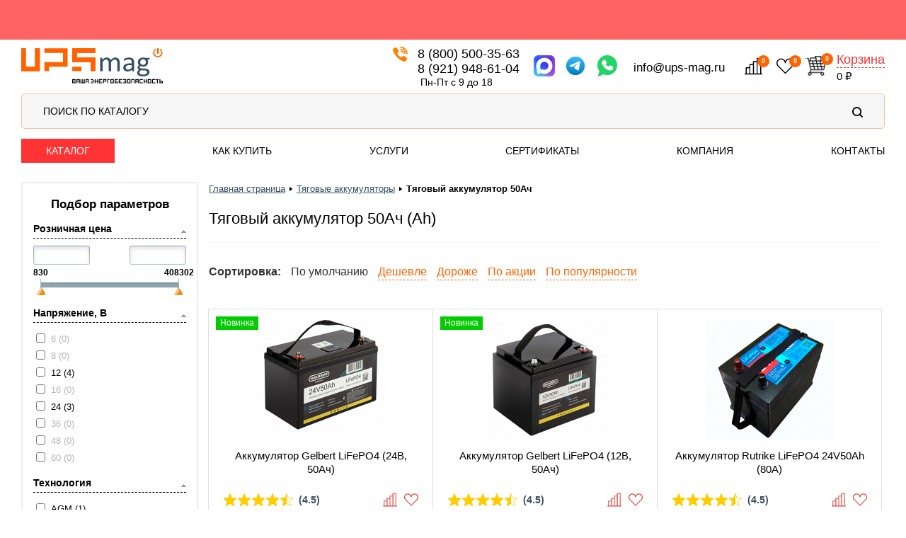

--- FILE ---
content_type: text/html; charset=UTF-8
request_url: https://www.ups-mag.ru/catalog/tyagovye-akkumulyatory/50ah/
body_size: 40279
content:


<!DOCTYPE html>
<html lang="ru" prefix="og:https://ogp.me/ns#">

<head>
    <meta http-equiv="Content-Type" content="text/html; charset=UTF-8" />
<meta name="description" content="Тяговые аккумуляторы 50Ач от 19 416 ₽ руб. в интернет-магазине UPS-Mag. Широкий ассортимент в наличии на складе в г. #WD_SEO_REGION_NAME_P#! &#128666; Быстрая доставка по РФ. &#10004 Оптовая и розничная продажа. &#10004 Фирменная гарантия. &#10004 Только сертифицированная продукция. Звоните! &#128222; 8 (800) 500-35-63" />
<script data-skip-moving="true">(function(w, d, n) {var cl = "bx-core";var ht = d.documentElement;var htc = ht ? ht.className : undefined;if (htc === undefined || htc.indexOf(cl) !== -1){return;}var ua = n.userAgent;if (/(iPad;)|(iPhone;)/i.test(ua)){cl += " bx-ios";}else if (/Windows/i.test(ua)){cl += ' bx-win';}else if (/Macintosh/i.test(ua)){cl += " bx-mac";}else if (/Linux/i.test(ua) && !/Android/i.test(ua)){cl += " bx-linux";}else if (/Android/i.test(ua)){cl += " bx-android";}cl += (/(ipad|iphone|android|mobile|touch)/i.test(ua) ? " bx-touch" : " bx-no-touch");cl += w.devicePixelRatio && w.devicePixelRatio >= 2? " bx-retina": " bx-no-retina";if (/AppleWebKit/.test(ua)){cl += " bx-chrome";}else if (/Opera/.test(ua)){cl += " bx-opera";}else if (/Firefox/.test(ua)){cl += " bx-firefox";}ht.className = htc ? htc + " " + cl : cl;})(window, document, navigator);</script>


<link href="/bitrix/js/ui/design-tokens/dist/ui.design-tokens.min.css?172790546523463" type="text/css" rel="stylesheet"/>
<link href="/bitrix/js/ui/fonts/opensans/ui.font.opensans.min.css?16641379432320" type="text/css" rel="stylesheet"/>
<link href="/bitrix/js/main/popup/dist/main.popup.bundle.min.css?175066336728056" type="text/css" rel="stylesheet"/>
<link href="/bitrix/css/arturgolubev.countrymask/iti.min.css?16823251103215" type="text/css" rel="stylesheet"/>
<link href="/bitrix/css/arturgolubev.countrymask/iti-cng.min.css?16201433961046" type="text/css" rel="stylesheet"/>
<link href="/bitrix/cache/css/s1/orange_dev/page_add1fbb9908c35a33a50c2df1ca165b7/page_add1fbb9908c35a33a50c2df1ca165b7_v1.css?176952314753259" type="text/css" rel="stylesheet"/>
<link href="/bitrix/cache/css/s1/orange_dev/template_adf817aa84670f2ef09eb0e8dc8a0280/template_adf817aa84670f2ef09eb0e8dc8a0280_v1.css?176952311573197" type="text/css" rel="stylesheet" data-template-style="true"/>







<meta name="robots" content="index, follow">


    <link rel="canonical" href="https://www.ups-mag.ru/catalog/tyagovye-akkumulyatory/50ah/">


<!-- Open Graph -->
<meta property="og:type" content="product" />
<meta property="og:locale" content="ru_RU" />
<meta property="og:title" content="Тяговый аккумулятор 50Ah (Ач) купить в г. #WD_SEO_REGION_NAME_P#, цены в интернет-магазине UPS-Mag" />
<meta property="og:description" content="Тяговые аккумуляторы 50Ач от 19 416 ₽ руб. в интернет-магазине UPS-Mag. Широкий ассортимент в наличии на складе в г. #WD_SEO_REGION_NAME_P#! &#128666; Быстрая доставка по РФ. &#10004 Оптовая и розничная продажа. &#10004 Фирменная гарантия. &#10004 Только сертифицированная продукция. Звоните! &#128222; 8 (800) 500-35-63" />
<meta property="og:url" content="https://www.ups-mag.ru:443/catalog/tyagovye-akkumulyatory/" />
<meta property="og:image" content="https://www.ups-mag.ru:443/images/social/logo.jpg" />
<!-- / -->


<meta http-equiv="X-UA-Compatible" content="IE=edge" />
<meta name="viewport" content="width=device-width, initial-scale=1.0">
<meta name="format-detection" content="telephone=no">
<link rel="shortcut icon" type="image/x-icon" href="/images/general/favicon.svg" />

<link href="https://fonts.googleapis.com/css?family=PT+Sans:400,400i,700,700i" rel="stylesheet">
<link rel="stylesheet" type="text/css" href="/bitrix/templates/orange_dev/js/fancybox/jquery.fancybox-1.3.1.css" />
<link rel="stylesheet" type="text/css" href="/bitrix/templates/orange_dev/colors.css?v=2" />

<link href="/bitrix/templates/orange_dev/css/styles_new.css?v=400" rel="stylesheet" type="text/css" />



<title>Тяговый аккумулятор 50Ah (Ач) купить в г. #WD_SEO_REGION_NAME_P#, цены в интернет-магазине UPS-Mag</title>

<link href="/bitrix/templates/orange_dev/css/swipebox/swipebox.css?v=123" rel="stylesheet" type="text/css">

<!-- Всплывающие окна в карточке товара  -  начало -->
<!-- Всплывающие окна в карточке товара  -  конец -->

<!-- Всплывающие подсказки у складов наличия  -  начало -->
<!-- Всплывающие подсказки у складов наличия  -  конец -->

<link href="/bitrix/templates/orange_dev/css/media.css?v=147" rel="stylesheet" type="text/css">

<!-- Slick  -  начало -->
<link href="/bitrix/templates/orange_dev/libs/slick/slick.css" rel="stylesheet" type="text/css" />
<link href="/bitrix/templates/orange_dev/libs/slick/slick-theme.css?v=1" rel="stylesheet" type="text/css" />
<!-- Slick  -  конец -->

<link href="/bitrix/templates/orange_dev/css/main.css?v=823130" rel="stylesheet">
<link href="/bitrix/templates/orange_dev/css/custom.css?v=822934" rel="stylesheet">

<link href="/bitrix/templates/orange_dev/css/styles_not_overlap.css?v=1197" rel="stylesheet" type="text/css" />


<!-- Пролистывание карусели передвижением пальцами по экрану моб. устройства  -  начало -->
<!-- Пролистывание карусели передвижением пальцами по экрану моб. устройства  -  конец -->

<!-- HTTPS  -  начало -->
<meta name="yandex-verification" content="aa2fe2e6b7880089" />
<meta name="google-site-verification" content="GjodBH1UP4Da0vZrAhjcbzREDVtlcbQ32liWA2fj8Zc" />
<!-- HTTPS  -  конец -->

<!-- EKB. Яндекс Вебмастер -->
<meta name="yandex-verification" content="aa2fe2e6b7880089" />
<!-- / EKB. Яндекс Вебмастер -->

<!-- Google Tag Manager  -  начало -->
<!-- Google Tag Manager  -  конец -->

<!-- CallTracking -->
<!-- / CallTracking -->

<!-- Talk-Me {literal} -->
<!-- / Talk-Me {literal} -->

<!-- Поиск | searchbooster.io -->
<link rel="preconnect" href="https://api.searchbooster.net" crossorigin />
<link rel="preconnect" href="https://cdn2.searchbooster.net" crossorigin />
<link rel="preconnect" href="https://api4.searchbooster.io" crossorigin />
<link rel="preconnect" href="https://cdn.searchbooster.io" crossorigin />
<!-- / -->
    <!-- Я.Метрика -->
        <noscript><div><img src="https://mc.yandex.ru/watch/18892546" style="position:absolute; left:-9999px;" alt="" /></div></noscript>
    <!-- / -->
    
    <!-- Виджет: над шапкой | webset.tools -->
    <link href="https://cdn.webset.tools/widgets/index.js" rel="preload" as="script" async>
        <!-- / -->
    
    <!-- Поиск | searchbooster.io -->
        <!-- / -->
</head>

<body>
    <!-- Google Tag Manager (noscript)  -  начало -->
    <!-- <noscript><iframe src="https://www.googletagmanager.com/ns.html?id=GTM-WQZJKD7"
    height="0" width="0" style="display:none;visibility:hidden"></iframe></noscript>
    <noscript><iframe src="https://www.googletagmanager.com/ns.html?id=GTM-TB8XNT8"
    height="0" width="0" style="display:none;visibility:hidden"></iframe></noscript> -->
    <!-- Google Tag Manager (noscript)  -  конец -->

    <div id="panel"></div>

    <div class="webset"></div>

    <!--'start_frame_cache_mobile_menu'--><div class="mnu-wrapper">
    
<ul class="mnu">
						<li class="mnu-item hidden">
				<a href="javascript:" class="mnu-item-link">Каталог</a>
			</li>
								<li class="mnu-item">
				<a href="/order/" class="mnu-item-link">Как купить</a>

				<ul class="mnu menu_sub">
					<li class="mnu-item">
						<a href="/order/payment/" class="mnu-item-link">Оплата</a>
					</li>
					<li class="mnu-item">
						<a href="/order/delivery/" class="mnu-item-link">Доставка</a>
					</li>
					<li class="mnu-item">
						<a href="/order/guaranty/" class="mnu-item-link">Гарантия</a>
					</li>
					<li class="mnu-item">
						<a href="/order/return/" class="mnu-item-link">Обмен и возврат</a>
					</li>
				</ul>
			</li>
								<li class="mnu-item">
				<a href="/services/" class="mnu-item-link">Услуги</a>
			</li>
								<li class="mnu-item">
				<a href="/certificates/" class="mnu-item-link">Сертификаты</a>
			</li>
								<li class="mnu-item">
				<a href="/about/" class="mnu-item-link">Компания</a>

				<ul class="mnu menu_sub">
					<li class="mnu-item">
						<a href="/news/" class="mnu-item-link">Новости</a>
					</li>
					<li class="mnu-item">
						<a href="/about/clients/" class="mnu-item-link">Наши клиенты</a>
					</li>
					<li class="mnu-item">
						<a href="/about/vacancy/" class="mnu-item-link">Вакансии</a>
					</li>
				</ul>
			</li>
								<li class="mnu-item">
				<a href="/about/contacts/" class="mnu-item-link">Контакты</a>
			</li>
			</ul></div>
<!--'end_frame_cache_mobile_menu'-->
    
<header class="header not_main">
    <div class="header-top">
        <div class="c-container">
            <div class="header-top-wrapper">
                <div class="header_logo_search_wrapper">
                    <a href="/" class="header_logo">
                        <img src="/images/general/logo.svg" alt="Системы бесперебойного питания" />
                    </a>

                    <div class="mobile_767_wrapper">
                        <!--
                    <div class="header_search_wrapper">
                        <button class="search_show btn">
                            <img src="/bitrix/templates/orange/images/general/icon_search.svg" alt="Поиск" />
                        </button>
                    </div>
                    -->

                        <div class="header_order_wrapper">
                            <!--'start_frame_cache_header_icons'-->                            <div class="order_btns">
        <div class="compare">
    <a href="/compare/?utm_mask=" class="icon_wrap" rel="nofollow">
        <img src="/bitrix/templates/orange/images/general/icon_compare.svg" alt="Сравнить" class="lzy_img">
        <span class="header-cart-quantity"><b>0</b></span>
    </a>
    </div>    
    <div class="delay">
    <a href="/personal/delayed/" class="icon_wrap" rel="nofollow">
        <img src="/bitrix/templates/orange/images/general/icon_delay.svg" alt="Отложить" class="lzy_img">
        <span class="header-cart-quantity"><b>0</b></span>
    </a>
    <!-- <a href="/personal/delayed/" rel="nofollow">Отложить</a> -->
</div>        
    </div>                            <!--'end_frame_cache_header_icons'-->
                                                        <div id="cart_line">
                                <div id="bx_basketFKauiI" class="bx-basket bx-opener"><!--'start_frame_cache_bx_basketFKauiI'--><div class="bx-hdr-profile">
	<div class="header-cart-wrapper"><i class="fa fa-shopping-cart"></i>
			<a href="/personal/cart/" title="Корзина" class="header-cart" rel="nofollow"><img src="/bitrix/templates/orange_dev/images/general/icon_cart.png"><span class="header-cart-quantity"><b>0</b></span></a>        <div class="header-cart-info">
            <a href="/personal/cart/" class="header-cart-title" rel="nofollow">Корзина</a>
    		    			    <div class="header-cart-amount">
    				        					    0 ₽    				        			    </div>
    			        </div>
	</div>
</div><!--'end_frame_cache_bx_basketFKauiI'--></div>
                            </div>
                                                    </div>
                    </div>
                </div>

                <div class="header-phone-callback-cart-wrapper">
                    <div class="header-phone-wrapper">
                        <a href="tel:88005003563" class="header-phone phone_icon">8 (800) 500-35-63</a>
                        <a href="tel:89219486104" class="header-phone no_icon">8 (921) 948-61-04</a>

                        <div class="header_schedule">Пн-Пт с 9 до 18</div>
                    </div>

                    <div class="icon_block">
                        <a href="https://max.ru/u/f9LHodD0cOIKV5703y2stp9Aut0fbC1i34ioWkzb7dbU9YEOnbHf9LE4394" target="_blank" rel="nofollow">
                            <img src="/bitrix/templates/orange/images/general/icon_max.svg" alt="MAX" />
                        </a>
                        <a href="https://telegram.me/ups_akb" target="_blank" rel="nofollow">
                            <img src="/bitrix/templates/orange/images/general/icon_telegram.svg" alt="Telegram" />
                        </a>
                        <a href="https://wa.me/79219486104?text=Здравствуйте.%20Мне%20необходима%20консультация." target="_blank" rel="nofollow">
                            <img src="/bitrix/templates/orange/images/general/icon_whatsapp_.svg" alt="WhatsApp" />
                        </a>
                    </div>

                    <div class="header_email_wrapper">
                        <a href="mailto:info@ups-mag.ru" class="header-phone">info@ups-mag.ru</a>
                    </div>


                    <div class="mobile_767_hidden">
                        
                        <div class="header_order_wrapper">
                                                        <div class="order_btns">
        <div class="compare">
    <a href="/compare/?utm_mask=" class="icon_wrap" rel="nofollow">
        <img src="/bitrix/templates/orange/images/general/icon_compare.svg" alt="Сравнить" class="lzy_img">
        <span class="header-cart-quantity"><b>0</b></span>
    </a>
    </div>    
    <div class="delay">
    <a href="/personal/delayed/" class="icon_wrap" rel="nofollow">
        <img src="/bitrix/templates/orange/images/general/icon_delay.svg" alt="Отложить" class="lzy_img">
        <span class="header-cart-quantity"><b>0</b></span>
    </a>
    <!-- <a href="/personal/delayed/" rel="nofollow">Отложить</a> -->
</div>        
    </div>                                                        <!-- корзина -->
                            <!--'start_frame_cache_header_cart_icon'-->                            <div id="cart_line">
                                <div id="bx_basketT0kNhm" class="bx-basket bx-opener"><div class="bx-hdr-profile">
	<div class="header-cart-wrapper"><i class="fa fa-shopping-cart"></i>
			<a href="/personal/cart/" title="Корзина" class="header-cart" rel="nofollow"><img src="/bitrix/templates/orange_dev/images/general/icon_cart.png"><span class="header-cart-quantity"><b>0</b></span></a>        <div class="header-cart-info">
            <a href="/personal/cart/" class="header-cart-title" rel="nofollow">Корзина</a>
    		    			    <div class="header-cart-amount">
    				        					    0 ₽    				        			    </div>
    			        </div>
	</div>
</div></div>
                            </div>
                            <!--'end_frame_cache_header_cart_icon'-->                        </div>
                    </div>
                </div>
            </div>
        </div>
    </div>

    <div class="header_search">
        <div class="c-container">
            <div class="search_wrapper">
                <span>Поиск по каталогу</span>
                <img src="/bitrix/templates/orange/images/general/icon_search.svg" alt="Поиск" />
            </div>
        </div>
    </div>

    <div class="header-mid">
        <div class="c-container">
            <div class="header-mid-wrapper">
                <!-- Меню главное -->
                                
<ul class="header-mnu">
						<li class="header-mnu-item catalog dropdown">
				<a href="javascript:" class="header-mnu-item-link">Каталог</a>
				<!-- Menu Catalog -->
				
<ul class="header-category-list menu_sub">
										<li class="header-category-list-item sub_3 ups toggle">
					<a href="/catalog/ups/" class="header-category-list-item-link link_pc">Источники бесперебойного питания<span>&#9658;</span></a>
					<a href="javascript:" class="header-category-list-item-link toggle_link">Источники бесперебойного питания<span class="toggle_text ibp" data-open="+" data-close="-">+</span></a>

					<ul class="header-category-list menu_sub sub_3 toggle_block">
						<a href="/catalog/ups/" class="header-category-list-item-link link_all">Посмотреть все ИБП</a>

						<div class="sub_3_item">
							<p>Мощность, кВА</p>
							<div class="sub_3_item_left item_6">
								<li><a href="/catalog/ups/1kva/" class="header-category-list-item-link">1</a></li>
								<li><a href="/catalog/ups/8kva/" class="header-category-list-item-link">8</a></li>
								<li><a href="/catalog/ups/30kva/" class="header-category-list-item-link">30</a></li>
								<li><a href="/catalog/ups/100kva/" class="header-category-list-item-link">100</a></li>
								<li><a href="/catalog/ups/300kva/" class="header-category-list-item-link">300</a></li>
							</div>
							<div class="sub_3_item_left item_6">
								<li><a href="/catalog/ups/1-5kva/" class="header-category-list-item-link">1,5</a></li>
								<li><a href="/catalog/ups/10kva/" class="header-category-list-item-link">10</a></li>
								<li><a href="/catalog/ups/40kva/" class="header-category-list-item-link">40</a></li>
								<li><a href="/catalog/ups/120kva/" class="header-category-list-item-link">120</a></li>
								<li><a href="/catalog/ups/400kva/" class="header-category-list-item-link">400</a></li>
							</div>
							<div class="sub_3_item_left item_6">
								<li><a href="/catalog/ups/2kva/" class="header-category-list-item-link">2</a></li>
								<li><a href="/catalog/ups/11kva/" class="header-category-list-item-link">11</a></li>
								<li><a href="/catalog/ups/50kva/" class="header-category-list-item-link">50</a></li>
								<li><a href="/catalog/ups/150kva/" class="header-category-list-item-link">150</a></li>
								<li><a href="/catalog/ups/500kva/" class="header-category-list-item-link">500</a></li>
							</div>
							<div class="sub_3_item_left item_6">
								<li><a href="/catalog/ups/3kva/" class="header-category-list-item-link">3</a></li>
								<li><a href="/catalog/ups/12kva/" class="header-category-list-item-link">12</a></li>
								<li><a href="/catalog/ups/60kva/" class="header-category-list-item-link">60</a></li>
								<li><a href="/catalog/ups/160kva/" class="header-category-list-item-link">160</a></li>
								<li><a href="/catalog/ups/600kva/" class="header-category-list-item-link">600</a></li>
							</div>
							<div class="sub_3_item_left item_6">
								<li><a href="/catalog/ups/5kva/" class="header-category-list-item-link">5</a></li>
								<li><a href="/catalog/ups/15kva/" class="header-category-list-item-link">15</a></li>
								<li><a href="/catalog/ups/75kva/" class="header-category-list-item-link">75</a></li>
								<li><a href="/catalog/ups/200kva/" class="header-category-list-item-link">200</a></li>
							</div>
							<div class="sub_3_item_left item_6">
								<li><a href="/catalog/ups/6kva/" class="header-category-list-item-link">6</a></li>
								<li><a href="/catalog/ups/20kva/" class="header-category-list-item-link">20</a></li>
								<li><a href="/catalog/ups/80kva/" class="header-category-list-item-link">80</a></li>
								<li><a href="/catalog/ups/250kva/" class="header-category-list-item-link">250</a></li>
							</div>
							<div class="clear"></div>
						</div>

						<div class="sub_3_item">
							<p>Бренды</p>
							<div class="sub_3_item_left">
								<li><a href="/catalog/ups/delta/" class="header-category-list-item-link">Delta Electronics</a></li>
								<li><a href="/catalog/ups/eaton/" class="header-category-list-item-link">Eaton</a></li>
								<li><a href="/catalog/ups/apc/" class="header-category-list-item-link">APC</a></li>
								<li><a href="/catalog/ups/eltena/" class="header-category-list-item-link">Eltena</a></li>
								<li><a href="/catalog/ups/ups-cyberpower/" class="header-category-list-item-link">Cyberpower</a></li>
								<li><a href="/catalog/ups/ippon/" class="header-category-list-item-link">Ippon</a></li>
								<li><a href="/catalog/ups/ats-konvers/" class="header-category-list-item-link">АТС-КОНВЕРС</a></li>
								<li><a href="/catalog/ups/dks/" class="header-category-list-item-link">ДКС</a></li>
								<li><a href="/catalog/ups/powercom/" class="header-category-list-item-link">Powercom</a></li>
								<li><a href="/catalog/ups/powerman/" class="header-category-list-item-link">Powerman</a></li>
								<li><a href="/catalog/ups/centiel/" class="header-category-list-item-link">Centiel</a></li>
							</div>
							<div class="sub_3_item_left">
								<li><a href="/catalog/ups/riello/" class="header-category-list-item-link">Riello</a></li>
								<li><a href="/catalog/ups/stark/" class="header-category-list-item-link">Stark Country</a></li>
								<li><a href="/catalog/ups/systeme-electric/" class="header-category-list-item-link">Systeme Electric</a></li>
								<li><a href="/catalog/ups/bastion/" class="header-category-list-item-link">Бастион</a></li>
								<li><a href="/catalog/ups/si/" class="header-category-list-item-link">Парус Электро</a></li>
								<li><a href="/catalog/ups/shtyl/" class="header-category-list-item-link">Штиль</a></li>
								<li><a href="/catalog/ups/piton/" class="header-category-list-item-link">PitON</a></li>
								<li><a href="/catalog/ups/impuls/" class="header-category-list-item-link">Импульс</a></li>
								<li><a href="/catalog/ups/sayber-elektro/" class="header-category-list-item-link">Сайбер Электро</a></li>
								<li><a href="/catalog/ups/hiden/" class="header-category-list-item-link">HIDEN</a></li>
								<li><a href="/catalog/ups/hiden-expert/" class="header-category-list-item-link">HIDEN EXPERT</a></li>
							</div>
							<div class="clear"></div>
						</div>

						<div class="sub_3_item">
							<p>Топология</p>
							<li><a href="/catalog/ups/on-line/" class="header-category-list-item-link">On-Line</a></li>
							<li><a href="/catalog/ups/line-interactive/" class="header-category-list-item-link">Line-Interactive</a></li>
							<li><a href="/catalog/ups/off-line/" class="header-category-list-item-link">Off-Line</a></li>
						</div>

						<div class="sub_3_item">
							<p>Фазы на входе</p>
							<li><a href="/catalog/ups/trekhfaznye-ibp/" class="header-category-list-item-link">3</a></li>
							<li><a href="/catalog/ups/odnofaznye-ibp/" class="header-category-list-item-link">1</a></li>
						</div>

						<div class="sub_3_item">
							<p>Исполнение</p>
							<li><a href="/catalog/ups/tower/" class="header-category-list-item-link">Напольный (Tower)</a></li>
							<li><a href="/catalog/ups/rack/" class="header-category-list-item-link">Установка в стойку (Rack)</a></li>
							<li><a href="/catalog/ups/rack-tower/" class="header-category-list-item-link">Универсальное (Rack/Tower)</a></li>
						</div>
					</ul>
				</li>
			
															<li class="header-category-list-item toggle">
					<a href="javascript:" class="header-category-list-item-link link_pc">Аккумуляторы<span>&#9658;</span></a>
					<a href="javascript:" class="header-category-list-item-link toggle_link">Аккумуляторы<span class="toggle_text" data-open="+" data-close="-">+</span></a>

					<ul class="header-category-list menu_sub toggle_block">
						<li class="sub_3 toggle">
							<a href="/catalog/battery/" class="header-category-list-item-link link_pc">Стационарные аккумуляторы<span>&#9658;</span></a>
							<a href="javascript:" class="header-category-list-item-link toggle_link">Стационарные аккумуляторы<span class="toggle_text" data-open="+" data-close="-">+</span></a>

							<ul class="header-category-list menu_sub sub_3 toggle_block">
								<a href="/catalog/battery/" class="header-category-list-item-link link_all">Посмотреть все аккумуляторы</a>
								
								<div class="sub_3_item">
									<p>Напряжение, В</p>
									<li><a href="/catalog/battery/akb_voltage_2/" class="header-category-list-item-link">2</a></li>
									<li><a href="/catalog/battery/akb_voltage_4/" class="header-category-list-item-link">4</a></li>
									<li><a href="/catalog/battery/akb_voltage_6/" class="header-category-list-item-link">6</a></li>
									<li><a href="/catalog/battery/akb_voltage_12/" class="header-category-list-item-link">12</a></li>
								</div>
								
								<div class="sub_3_item">
									<p>Емкость, Ач</p>
									<div class="sub_3_item_left item_6">
										<li><a href="/catalog/battery/akkumulator_0-8ach/" class="header-category-list-item-link">0,8</a></li>
										<li><a href="/catalog/battery/akkumulator_7ach/" class="header-category-list-item-link">7</a></li>
										<li><a href="/catalog/battery/akkumulator_24ach/" class="header-category-list-item-link">24</a></li>
										<li><a href="/catalog/battery/akkumulator_60ach/" class="header-category-list-item-link">60</a></li>
										<li><a href="/catalog/battery/akkumulator_200ach/" class="header-category-list-item-link">200</a></li>
									</div>
									<div class="sub_3_item_left item_6">
										<li><a href="/catalog/battery/akkumulator_1-2ach/" class="header-category-list-item-link">1,2</a></li>
										<li><a href="/catalog/battery/akkumulator_7-2ach/" class="header-category-list-item-link">7,2</a></li>
										<li><a href="/catalog/battery/akkumulator_26ach/" class="header-category-list-item-link">26</a></li>
										<li><a href="/catalog/battery/akkumulator_65ach/" class="header-category-list-item-link">65</a></li>
										<li><a href="/catalog/battery/akkumulator_250ach/" class="header-category-list-item-link">250</a></li>
									</div>
									<div class="sub_3_item_left item_6">
										<li><a href="/catalog/battery/akkumulator_1-3ach/" class="header-category-list-item-link">1,3</a></li>
										<li><a href="/catalog/battery/akkumulator_9ach/" class="header-category-list-item-link">9</a></li>
										<li><a href="/catalog/battery/akkumulator_33ach/" class="header-category-list-item-link">33</a></li>
										<li><a href="/catalog/battery/akkumulator_90ach/" class="header-category-list-item-link">90</a></li>
									</div>
									<div class="sub_3_item_left item_6">
										<li><a href="/catalog/battery/akkumulator_2-2ach/" class="header-category-list-item-link">2,2</a></li>
										<li><a href="/catalog/battery/akkumulator_12ach/" class="header-category-list-item-link">12</a></li>
										<li><a href="/catalog/battery/akkumulator_40ach/" class="header-category-list-item-link">40</a></li>
										<li><a href="/catalog/battery/akkumulator_100ach/" class="header-category-list-item-link">100</a></li>
									</div>
									<div class="sub_3_item_left item_6">
										<li><a href="/catalog/battery/akkumulator_4-5ach/" class="header-category-list-item-link">4,5</a></li>
										<li><a href="/catalog/battery/akkumulator_15ach/" class="header-category-list-item-link">15</a></li>
										<li><a href="/catalog/battery/akkumulator_45ach/" class="header-category-list-item-link">45</a></li>
										<li><a href="/catalog/battery/akkumulator_120ach/" class="header-category-list-item-link">120</a></li>
									</div>
									<div class="sub_3_item_left item_6">
										<li><a href="/catalog/battery/akkumulator_5ach/" class="header-category-list-item-link">5</a></li>
										<li><a href="/catalog/battery/akkumulator_17ach/" class="header-category-list-item-link">17</a></li>
										<li><a href="/catalog/battery/akkumulator_55ach/" class="header-category-list-item-link">55</a></li>
										<li><a href="/catalog/battery/akkumulator_150ach/" class="header-category-list-item-link">150</a></li>
									</div>
									<div class="clear"></div>
								</div>

								<div class="sub_3_item">
									<p>Технология</p>
									<li><a href="/catalog/battery/agm/" class="header-category-list-item-link">AGM</a></li>
									<li><a href="/catalog/battery/gel/" class="header-category-list-item-link">GEL</a></li>
									<li><a href="/catalog/battery/li-ion/" class="header-category-list-item-link">Li-Ion (LiFePo4)</a></li>
								</div>

								<div class="sub_3_item">
									<p>Бренды</p>
									<div class="sub_3_item_left">
										<li><a href="/catalog/battery/delta-akb/" class="header-category-list-item-link">Delta</a></li>
										<li><a href="/catalog/battery/csb/" class="header-category-list-item-link">CSB</a></li>
										<li><a href="/catalog/battery/bb-battery/" class="header-category-list-item-link">BB Battery</a></li>
										<li><a href="/catalog/battery/security_force/" class="header-category-list-item-link">Security Force</a></li>
										<li><a href="/catalog/battery/wbr/" class="header-category-list-item-link">WBR</a></li>
										<li><a href="/catalog/battery/ventura/" class="header-category-list-item-link">Ventura</a></li>
										<li><a href="/catalog/battery/leoch/" class="header-category-list-item-link">Leoch</a></li>
										<li><a href="/catalog/battery/casil/" class="header-category-list-item-link">Casil</a></li>
										<li><a href="/catalog/battery/fiamm/" class="header-category-list-item-link">Fiamm</a></li>
										<li><a href="/catalog/battery/gs/" class="header-category-list-item-link">General Security</a></li>
										<li><a href="/catalog/battery/sprinter/" class="header-category-list-item-link">Sprinter</a></li>
										<li><a href="/catalog/battery/marathon/" class="header-category-list-item-link">Marathon</a></li>
									</div>
									<div class="sub_3_item_left">
										<li><a href="/catalog/battery/sonnenschein/" class="header-category-list-item-link">Sonnenschein</a></li>
										<li><a href="/catalog/battery/kontakt/" class="header-category-list-item-link">Контакт</a></li>
										<li><a href="/catalog/battery/sacred-sun/" class="header-category-list-item-link">Sacred Sun</a></li>
										<li><a href="/catalog/battery/vostok/" class="header-category-list-item-link">Восток</a></li>
										<li><a href="/catalog/battery/enersys/" class="header-category-list-item-link">Enersys</a></li>
										<li><a href="/catalog/battery/coslight/" class="header-category-list-item-link">Coslight</a></li>
										<li><a href="/catalog/battery/alfa-battery/" class="header-category-list-item-link">Alfa Battery</a></li>
										<li><a href="/catalog/battery/challenger/" class="header-category-list-item-link">Challenger</a></li>
										<li><a href="/catalog/battery/etalon/" class="header-category-list-item-link">Etalon</a></li>
										<li><a href="/catalog/battery/haze/" class="header-category-list-item-link">Haze</a></li>
										<li><a href="/catalog/battery/yellow/" class="header-category-list-item-link">Yellow</a></li>
										<li><a href="/catalog/battery/parus/" class="header-category-list-item-link">Парус Электро</a></li>
									</div>
									<div class="clear"></div>
								</div>
							</ul>
						</li>

						<li class="sub_3 toggle">
							<a href="/catalog/tyagovye-akkumulyatory/" class="header-category-list-item-link link_pc">Тяговые аккумуляторы<span>&#9658;</span></a>
							<a href="javascript:" class="header-category-list-item-link toggle_link">Тяговые аккумуляторы<span class="toggle_text" data-open="+" data-close="-">+</span></a>

							<ul class="header-category-list menu_sub sub_3 toggle_block">
								<a href="/catalog/tyagovye-akkumulyatory/" class="header-category-list-item-link link_all">Посмотреть все аккумуляторы</a>

								<div class="sub_3_item">
									<p>Напряжение, В</p>
									<li><a href="/catalog/tyagovye-akkumulyatory/akb_voltage_6/" class="header-category-list-item-link">6</a></li>
									<li><a href="/catalog/tyagovye-akkumulyatory/akb_voltage_8/" class="header-category-list-item-link">8</a></li>
									<li><a href="/catalog/tyagovye-akkumulyatory/akb_voltage_12/" class="header-category-list-item-link">12</a></li>
									<li><a href="/catalog/tyagovye-akkumulyatory/akb_voltage_16/" class="header-category-list-item-link">16</a></li>
									<li><a href="/catalog/tyagovye-akkumulyatory/akb_voltage_24/" class="header-category-list-item-link">24</a></li>
									<li><a href="/catalog/tyagovye-akkumulyatory/akb_voltage_36/" class="header-category-list-item-link">36</a></li>
								</div>

								<div class="sub_3_item">
									<p>Бренды</p>
									<div class="sub_3_item_left">
										<li><a href="/catalog/tyagovye-akkumulyatory/trojan/" class="header-category-list-item-link">Trojan</a></li>
										<li><a href="/catalog/tyagovye-akkumulyatory/ventura/" class="header-category-list-item-link">Ventura</a></li>
										<li><a href="/catalog/tyagovye-akkumulyatory/sonnenschein/" class="header-category-list-item-link">Sonnenschein</a></li>
										<li><a href="/catalog/tyagovye-akkumulyatory/delta/" class="header-category-list-item-link">Delta</a></li>
										<li><a href="/catalog/tyagovye-akkumulyatory/challenger/" class="header-category-list-item-link">Challenger</a></li>
										<li><a href="/catalog/tyagovye-akkumulyatory/monbat/" class="header-category-list-item-link">Monbat</a></li>
										<li><a href="/catalog/tyagovye-akkumulyatory/uplus/" class="header-category-list-item-link">UPLUS</a></li>
										<li><a href="/catalog/tyagovye-akkumulyatory/chilwee/" class="header-category-list-item-link">Chilwee</a></li>
									</div>
									<div class="sub_3_item_left">
										<li><a href="/catalog/tyagovye-akkumulyatory/rutrike/" class="header-category-list-item-link">RuTrike</a></li>
										<li><a href="/catalog/tyagovye-akkumulyatory/siap/" class="header-category-list-item-link">Siap</a></li>
										<li><a href="/catalog/tyagovye-akkumulyatory/wbr/" class="header-category-list-item-link">WBR</a></li>
										<li><a href="/catalog/tyagovye-akkumulyatory/rdrive/" class="header-category-list-item-link">RDrive</a></li>
										<li><a href="/catalog/tyagovye-akkumulyatory/timberg/" class="header-category-list-item-link">Timberg</a></li>
										<li><a href="/catalog/tyagovye-akkumulyatory/everest/" class="header-category-list-item-link">EVEREST</a></li>
										<li><a href="/catalog/tyagovye-akkumulyatory/nba/" class="header-category-list-item-link">NBA</a></li>
									</div>
									<div class="clear"></div>
								</div>

								<div class="sub_3_item">
									<p>Технология</p>
									<li><a href="/catalog/tyagovye-akkumulyatory/wet/" class="header-category-list-item-link">WET</a></li>
									<li><a href="/catalog/tyagovye-akkumulyatory/lifepo4/" class="header-category-list-item-link">LiFePo4</a></li>
									<li><a href="/catalog/tyagovye-akkumulyatory/gel/" class="header-category-list-item-link">GEL</a></li>
									<li><a href="/catalog/tyagovye-akkumulyatory/agm/" class="header-category-list-item-link">AGM</a></li>
								</div>
							</ul>
						</li>

						<li class="sub_3 toggle">
							<a href="/catalog/moto/" class="header-category-list-item-link link_pc">Аккумуляторы для мототехники<span>&#9658;</span></a>
							<a href="javascript:" class="header-category-list-item-link toggle_link">Аккумуляторы для мототехники<span class="toggle_text" data-open="+" data-close="-">+</span></a>

							<ul class="header-category-list menu_sub sub_3 toggle_block">
								<a href="/catalog/moto/" class="header-category-list-item-link link_all">Посмотреть все аккумуляторы</a>

								<div class="sub_3_item item_block">
									<p>По назначению</p>
									<li><a href="/catalog/moto/akkumulyatory-dlya-gazonokosilki/" class="header-category-list-item-link">Для газонокосилки</a></li>
									<li><a href="/catalog/moto/akkumulyatory-dlya-gidrocikla/" class="header-category-list-item-link">Для гидроцикла</a></li>
									<li><a href="/catalog/moto/akkumulyatory-dlya-kvadrocikla/" class="header-category-list-item-link">Для квадроцикла</a></li>
									<li><a href="/catalog/moto/akkumulyatory-dlya-mopeda/" class="header-category-list-item-link">Для мопеда</a></li>
									<li><a href="/catalog/moto/akkumulyatory-dlya-motobuksirovshchika/" class="header-category-list-item-link">Для мотобуксировщика</a></li>
									<li><a href="/catalog/moto/akkumulyatory-dlya-motocikla/" class="header-category-list-item-link">Для мотоцикла</a></li>
									<li><a href="/catalog/moto/akkumulyatory-dlya-skuterov/" class="header-category-list-item-link">Для скутера</a></li>
									<li><a href="/catalog/moto/akkumulyatory-dlya-snegohoda/" class="header-category-list-item-link">Для снегохода</a></li>
									<li><a href="/catalog/moto/dlya-benzinovogo-generatora/" class="header-category-list-item-link">Для бензинового генератора</a></li>
									<li><a href="/catalog/moto/dlya-dizelnogo-generatora/" class="header-category-list-item-link">Для дизельного генератора</a></li>
									<li><a href="/catalog/moto/dlya-pitbayka/" class="header-category-list-item-link">Для питбайка</a></li>
									<li><a href="/catalog/moto/dlyageneratora/" class="header-category-list-item-link">Для генератора</a></li>
								</div>
								
								<div class="sub_3_item">
									<p>Бренды</p>
									<div class="sub_3_item_left">
										<li><a href="/catalog/moto/delta-akb/" class="header-category-list-item-link">Delta</a></li>
										<li><a href="/catalog/moto/minamoto/" class="header-category-list-item-link">Minamoto</a></li>
										<li><a href="/catalog/moto/rdrive/" class="header-category-list-item-link">RDrive</a></li>
									</div>
									<div class="sub_3_item_left">
										<li><a href="/catalog/moto/wbr/" class="header-category-list-item-link">WBR</a></li>
										<li><a href="/catalog/moto/irkut/" class="header-category-list-item-link">ИРКУТ</a></li>
										<li><a href="/catalog/moto/uplus/" class="header-category-list-item-link">UPLUS</a></li>
									</div>
									<div class="clear"></div>
								</div>
							</ul>
						</li>

						<li class="sub_3 toggle">
							<a href="/catalog/auto/" class="header-category-list-item-link link_pc">Автомобильные аккумуляторы<span>&#9658;</span></a>
							<a href="javascript:" class="header-category-list-item-link toggle_link">Автомобильные аккумуляторы<span class="toggle_text" data-open="+" data-close="-">+</span></a>

							<ul class="header-category-list menu_sub sub_3 toggle_block">
								<a href="/catalog/auto/" class="header-category-list-item-link link_all">Посмотреть все аккумуляторы</a>

								<div class="sub_3_item"> <!-- item_block -->
									<p>По назначению</p>
									<li><a href="/catalog/auto/auto/" class="header-category-list-item-link">Автомобильные</a></li>
									<li><a href="/catalog/auto/truck/" class="header-category-list-item-link">Грузовые</a></li>
								</div>

								<div class="sub_3_item">
									<p>Полярность</p>
									<li><a href="/catalog/auto/pryamaya/" class="header-category-list-item-link">Прямая</a></li>
									<li><a href="/catalog/auto/obratnaya/" class="header-category-list-item-link">Обратная</a></li>
									<li><a href="/catalog/auto/universal/" class="header-category-list-item-link">Универсальная</a></li>
								</div>

								<div class="sub_3_item">
									<p>Емкость, Ач</p>
									<li><a href="/catalog/auto/40-45/" class="header-category-list-item-link">40&ndash;45</a></li>
									<li><a href="/catalog/auto/46-50/" class="header-category-list-item-link">46&ndash;50</a></li>
									<li><a href="/catalog/auto/51-55/" class="header-category-list-item-link">51&ndash;55</a></li>
									<li><a href="/catalog/auto/56-65/" class="header-category-list-item-link">56&ndash;65</a></li>
									<li><a href="/catalog/auto/66-75/" class="header-category-list-item-link">66&ndash;75</a></li>
									<li><a href="/catalog/auto/76-95/" class="header-category-list-item-link">76&ndash;95</a></li>
									<li><a href="/catalog/auto/96-145/" class="header-category-list-item-link">96&ndash;145</a></li>
									<li><a href="/catalog/auto/146-180/" class="header-category-list-item-link">146&ndash;180</a></li>
									<li><a href="/catalog/auto/181-250/" class="header-category-list-item-link">181&ndash;250</a></li>
								</div>

								<div class="sub_3_item">
									<p>Технология</p>
									<li><a href="/catalog/auto/agm-akkumulator/" class="header-category-list-item-link">AGM</a></li>
									<li><a href="/catalog/auto/ca-akkumulator/" class="header-category-list-item-link">Ca\Ca</a></li>
									<li><a href="/catalog/auto/efb-akkumulator/" class="header-category-list-item-link">EFB</a></li>
									<li><a href="/catalog/auto/mf-akkumulator/" class="header-category-list-item-link">MF</a></li>
									<li><a href="/catalog/auto/smf-akkumulator/" class="header-category-list-item-link">SMF</a></li>
								</div>

								<div class="sub_3_item">
									<p>Стандарт</p>
									<li><a href="/catalog/auto/en/" class="header-category-list-item-link">EN (Европа)</a></li>
									<li><a href="/catalog/auto/jis/" class="header-category-list-item-link">JIS (Азия)</a></li>
									<li><a href="/catalog/auto/sae/" class="header-category-list-item-link">SAE (Америка)</a></li>
								</div>
								
								<div class="sub_3_item">
									<p>Бренды</p>
									<div class="sub_3_item_left">
										<li><a href="/catalog/auto/9999/" class="header-category-list-item-link">9999</a></li>
										<li><a href="/catalog/auto/delta-auto/" class="header-category-list-item-link">Delta</a></li>
										<li><a href="/catalog/auto/esan/" class="header-category-list-item-link">ESAN</a></li>
										<li><a href="/catalog/auto/rdrive/" class="header-category-list-item-link">RDrive</a></li>
										<li><a href="/catalog/auto/uniplus/" class="header-category-list-item-link">UniPLUS</a></li>
										<li><a href="/catalog/auto/irkut/" class="header-category-list-item-link">ИРКУТ</a></li>
									</div>
									<div class="sub_3_item_left">
										<li><a href="/catalog/auto/alphaline/" class="header-category-list-item-link">AlphaLine</a></li>
										<li><a href="/catalog/auto/bushido/" class="header-category-list-item-link">Bushido</a></li>
										<li><a href="/catalog/auto/delkor/" class="header-category-list-item-link">Delkor</a></li>
										<li><a href="/catalog/auto/moll/" class="header-category-list-item-link">Moll</a></li>
										<li><a href="/catalog/auto/tab/" class="header-category-list-item-link">TAB</a></li>
									</div>
									<div class="clear"></div>
								</div>
							</ul>
						</li>
					</ul>
				</li>
			
															<li class="header-category-list-item sub_3 toggle">
					<a href="/catalog/stabilizators/" class="header-category-list-item-link link_pc">Стабилизаторы напряжения<span>&#9658;</span></a>
					<a href="javascript:" class="header-category-list-item-link toggle_link">Стабилизаторы напряжения<span class="toggle_text" data-open="+" data-close="-">+</span></a>

					<ul class="header-category-list menu_sub sub_3 toggle_block">
						<a href="/catalog/stabilizators/" class="header-category-list-item-link link_all">Посмотреть все стабилизаторы</a>

						<div class="sub_3_item">
							<p>Мощность, кВА</p>
							<li><a href="/catalog/stabilizators/stabilizator_0-5kva/" class="header-category-list-item-link">0,5</a></li>
							<li><a href="/catalog/stabilizators/stabilizator_1kva/" class="header-category-list-item-link">1</a></li>
							<li><a href="/catalog/stabilizators/stabilizator_1-5kva/" class="header-category-list-item-link">1,5</a></li>
							<li><a href="/catalog/stabilizators/stabilizator_2kva/" class="header-category-list-item-link">2</a></li>
							<li><a href="/catalog/stabilizators/stabilizator_3kva/" class="header-category-list-item-link">3</a></li>
							<li><a href="/catalog/stabilizators/stabilizator_5kva/" class="header-category-list-item-link">5</a></li>
							<li><a href="/catalog/stabilizators/stabilizator_7kva/" class="header-category-list-item-link">7</a></li>
							<li><a href="/catalog/stabilizators/stabilizator_8kva/" class="header-category-list-item-link">8</a></li>
							<li><a href="/catalog/stabilizators/stabilizator_10kva/" class="header-category-list-item-link">10</a></li>
							<li><a href="/catalog/stabilizators/stabilizator_12kva/" class="header-category-list-item-link">12</a></li>
							<li><a href="/catalog/stabilizators/stabilizator_15kva/" class="header-category-list-item-link">15</a></li>
							<li><a href="/catalog/stabilizators/stabilizator_20kva/" class="header-category-list-item-link">20</a></li>
							<li><a href="/catalog/stabilizators/stabilizator_30kva/" class="header-category-list-item-link">30</a></li>
						</div>

						<div class="sub_3_item">
							<p>Бренды</p>
							<div class="sub_3_item_left">
								<li><a href="/catalog/stabilizators/ortea/" class="header-category-list-item-link">Ortea</a></li>
								<li><a href="/catalog/stabilizators/shtil/" class="header-category-list-item-link">Штиль</a></li>
							</div>
							<div class="sub_3_item_left">
								<li><a href="/catalog/stabilizators/ndcorp/" class="header-category-list-item-link">NDCorp</a></li>
								<li><a href="/catalog/stabilizators/smartwatt/" class="header-category-list-item-link">Smartwatt</a></li>
							</div>
							<div class="clear"></div>
						</div>

						<div class="sub_3_item">
							<p>Фазы на входе</p>
							<li><a href="/catalog/stabilizators/stabilizator_1f/" class="header-category-list-item-link">1 фаза</a></li>
							<li><a href="/catalog/stabilizators/stabilizator_3f/" class="header-category-list-item-link">3 фазы</a></li>
						</div>

						<div class="sub_3_item">
							<p>Тип стабилизатора</p>
							<li><a href="/catalog/stabilizators/stabilizator_invertornyy/" class="header-category-list-item-link">Инверторный</a></li>
							<li><a href="/catalog/stabilizators/stabilizator_elektromekhanicheskiy/" class="header-category-list-item-link">Электромеханический</a></li>
							<li><a href="/catalog/stabilizators/stabilizator_gibridnyy/" class="header-category-list-item-link">Гибридный</a></li>
							<li><a href="/catalog/stabilizators/stabilizator_releynyy/" class="header-category-list-item-link">Релейный</a></li>
							<li><a href="/catalog/stabilizators/stabilizator_simistornyy/" class="header-category-list-item-link">Симисторный</a></li>
							<li><a href="/catalog/stabilizators/stabilizator_tiristornyy/" class="header-category-list-item-link">Тиристорный</a></li>
						</div>

						<div class="sub_3_item">
							<p>Размещение</p>
							<li><a href="/catalog/stabilizators/stabilizator_rack/" class="header-category-list-item-link">В стойку</a></li>
							<li><a href="/catalog/stabilizators/stabilizator_napolny/" class="header-category-list-item-link">Напольный</a></li>
							<li><a href="/catalog/stabilizators/stabilizator_stena/" class="header-category-list-item-link">Настенный</a></li>
						</div>
					</ul>
				</li>
			
															<li class="header-category-list-item sub_3 toggle">
					<a href="/catalog/solar-panel/" class="header-category-list-item-link link_pc">Солнечные панели<span>&#9658;</span></a>
					<a href="javascript:" class="header-category-list-item-link toggle_link">Солнечные панели<span class="toggle_text" data-open="+" data-close="-">+</span></a>

					<ul class="header-category-list menu_sub sub_3 toggle_block">
						<a href="/catalog/solar-panel/" class="header-category-list-item-link link_all">Посмотреть все панели</a>

						<div class="sub_3_item">
							<p>Напряжение, В</p>
							<li><a href="/catalog/solar-panel/solnechnye-paneli-12v/" class="header-category-list-item-link">12</a></li>
							<li><a href="/catalog/solar-panel/solnechnye-paneli-24v/" class="header-category-list-item-link">24</a></li>
						</div>

						<div class="sub_3_item">
							<p>Мощность, Вт</p>
							<div class="sub_3_item_left item_6">
								<li><a href="/catalog/solar-panel/15wt/" class="header-category-list-item-link">15</a></li>
								<li><a href="/catalog/solar-panel/110wt/" class="header-category-list-item-link">110</a></li>
								<li><a href="/catalog/solar-panel/340wt/" class="header-category-list-item-link">340</a></li>
								<li><a href="/catalog/solar-panel/440wt/" class="header-category-list-item-link">440</a></li>
							</div>
							<div class="sub_3_item_left item_6">
								<li><a href="/catalog/solar-panel/30wt/" class="header-category-list-item-link">30</a></li>
								<li><a href="/catalog/solar-panel/150wt/" class="header-category-list-item-link">150</a></li>
								<li><a href="/catalog/solar-panel/360wt/" class="header-category-list-item-link">360</a></li>
								<li><a href="/catalog/solar-panel/450wt/" class="header-category-list-item-link">450</a></li>
							</div>
							<div class="sub_3_item_left item_6">
								<li><a href="/catalog/solar-panel/40wt/" class="header-category-list-item-link">40</a></li>
								<li><a href="/catalog/solar-panel/170wt/" class="header-category-list-item-link">170</a></li>
								<li><a href="/catalog/solar-panel/370wt/" class="header-category-list-item-link">370</a></li>
							</div>
							<div class="sub_3_item_left item_6">
								<li><a href="/catalog/solar-panel/50wt/" class="header-category-list-item-link">50</a></li>
								<li><a href="/catalog/solar-panel/200wt/" class="header-category-list-item-link">200</a></li>
								<li><a href="/catalog/solar-panel/380wt/" class="header-category-list-item-link">380</a></li>
							</div>
							<div class="sub_3_item_left item_6">
								<li><a href="/catalog/solar-panel/65wt/" class="header-category-list-item-link">65</a></li>
								<li><a href="/catalog/solar-panel/280wt/" class="header-category-list-item-link">280</a></li>
								<li><a href="/catalog/solar-panel/400wt/" class="header-category-list-item-link">400</a></li>
							</div>
							<div class="sub_3_item_left item_6">
								<li><a href="/catalog/solar-panel/100wt/" class="header-category-list-item-link">100</a></li>
								<li><a href="/catalog/solar-panel/320wt/" class="header-category-list-item-link">320</a></li>
								<li><a href="/catalog/solar-panel/410wt/" class="header-category-list-item-link">410</a></li>
							</div>
							<div class="clear"></div>
						</div>

						<div class="sub_3_item">
							<p>Технология</p>
							<li><a href="/catalog/solar-panel/solnechnye-paneli-monokristall/" class="header-category-list-item-link">Монокристалл</a></li>
							<li><a href="/catalog/solar-panel/solnechnye-paneli-polikristall/" class="header-category-list-item-link">Поликристалл</a></li>
						</div>

						<div class="sub_3_item">
							<p>Бренды</p>
							<div class="sub_3_item_left">
								<li><a href="/catalog/solar-panel/delta/" class="header-category-list-item-link">Delta</a></li>
								<li><a href="/catalog/solar-panel/one-sun-os/" class="header-category-list-item-link">One-Sun</a></li>
								<li><a href="/catalog/solar-panel/osda-solar/" class="header-category-list-item-link">OSDA Solar</a></li>
							</div>
							<div class="sub_3_item_left">
								<li><a href="/catalog/solar-panel/sunways-fsm/" class="header-category-list-item-link">Sunways</a></li>
								<li><a href="/catalog/solar-panel/topray-solar/" class="header-category-list-item-link">TopRay Solar</a></li>
							</div>
							<div class="clear"></div>
						</div>
					</ul>
				</li>
			
															<li class="header-category-list-item sub_3 toggle">
					<a href="/catalog/zu/" class="header-category-list-item-link link_pc">Зарядные устройства<span>&#9658;</span></a>
					<a href="javascript:" class="header-category-list-item-link toggle_link">Зарядные устройства<span class="toggle_text" data-open="+" data-close="-">+</span></a>

					<ul class="header-category-list menu_sub sub_3 toggle_block">
						<a href="/catalog/zu/" class="header-category-list-item-link link_all">Посмотреть все ЗУ</a>

						<div class="sub_3_item">
							<p>Бренды</p>
							<div class="sub_3_item_left">
								<li><a href="/catalog/zu/vympel/" class="header-category-list-item-link">Вымпел</a></li>
								<li><a href="/catalog/zu/kulon/" class="header-category-list-item-link">Кулон</a></li>
								<li><a href="/catalog/zu/sonar/" class="header-category-list-item-link">Сонар</a></li>
							</div>
							<div class="sub_3_item_left">
								<li><a href="/catalog/zu/wbr/" class="header-category-list-item-link">WBR</a></li>
								<li><a href="/catalog/zu/zu-leoch/" class="header-category-list-item-link">Leoch</a></li>
								<li><a href="/catalog/zu/zu-vostok/" class="header-category-list-item-link">Восток</a></li>
							</div>
							<div class="clear"></div>
						</div>
					</ul>
				</li>
			
															<li class="header-category-list-item sub_3 toggle">
					<a href="/catalog/dc/" class="header-category-list-item-link link_pc">Системы постоянного тока<span>&#9658;</span></a>
					<a href="javascript:" class="header-category-list-item-link toggle_link">Системы постоянного тока<span class="toggle_text" data-open="+" data-close="-">+</span></a>

					<ul class="header-category-list menu_sub sub_3 toggle_block">
						<a href="/catalog/dc/" class="header-category-list-item-link link_all">Посмотреть все ЭПУ</a>

						<div class="sub_3_item">
							<p>Бренды</p>
							<div class="sub_3_item_left">
								<li><a href="/catalog/dc/delta/" class="header-category-list-item-link">Delta Electronics</a></li>
							</div>
							<div class="sub_3_item_left">
								<li><a href="/catalog/dc/eltek/" class="header-category-list-item-link">Eltek</a></li>
							</div>
							<div class="clear"></div>
						</div>
					</ul>
				</li>
			
											
				<li class="header-category-list-item">
					<a href="/catalog/towerlights/" class="header-category-list-item-link">Световые башни</a>
				</li>
											
				<li class="header-category-list-item">
					<a href="/catalog/dgu-options/" class="header-category-list-item-link">Опции генератора</a>
				</li>
						</ul>			</li>
								<li class="header-mnu-item dropdown">
				<a href="/order/" class="header-mnu-item-link">Как купить</a>

				<ul class="header-category-list">
					<li class="header-category-list-item">
						<a href="/order/payment/" class="header-category-list-item-link">Оплата</a>
					</li>
					<li class="header-category-list-item">
						<a href="/order/delivery/" class="header-category-list-item-link">Доставка</a>
					</li>
					<li class="header-category-list-item">
						<a href="/order/guaranty/" class="header-category-list-item-link">Гарантия</a>
					</li>
					<li class="header-category-list-item">
						<a href="/order/return/" class="header-category-list-item-link">Обмен и возврат</a>
					</li>
				</ul>
			</li>
								<li class="header-mnu-item">
				<a href="/services/" class="header-mnu-item-link">Услуги</a>
			</li>
								<li class="header-mnu-item">
				<a href="/certificates/" class="header-mnu-item-link">Сертификаты</a>
			</li>
								<li class="header-mnu-item dropdown">
				<a href="/about/" class="header-mnu-item-link">Компания</a>

				<ul class="header-category-list">
					<li class="header-category-list-item">
						<a href="/news/" class="header-category-list-item-link">Новости</a>
					</li>
					<li class="header-category-list-item">
						<a href="/about/clients/" class="header-category-list-item-link">Наши клиенты</a>
					</li>
					<li class="header-category-list-item">
						<a href="/about/vacancy/" class="header-category-list-item-link">Вакансии</a>
					</li>
				</ul>
			</li>
								<li class="header-mnu-item">
				<a href="/about/contacts/" class="header-mnu-item-link">Контакты</a>
			</li>
			</ul>                            </div>
        </div>
    </div>

    <div class="header-bottom">
        <div class="c-container">
            <div class="header-bottom-wrapper">
                <div class="header-category-wrapper">
                    <div class="header-category-btn-wrapper">
                        <a href="#" class="header-category-btn"><span class="header-category-btn-span"></span> <span
                                class="header-category-btn-text">Каталог</span></a>
                    </div>
                    <div class="toggle-nav-wrapper">
                        <a href="#" class="toggle-nav"><span></span></a>
                    </div>
                    <div class="header-category-list-wrapper">
                        <!-- Меню каталога -->
                                                
<ul class="header-category-list menu_sub">
										<li class="header-category-list-item sub_3 ups toggle">
					<a href="/catalog/ups/" class="header-category-list-item-link link_pc">Источники бесперебойного питания<span>&#9658;</span></a>
					<a href="javascript:" class="header-category-list-item-link toggle_link">Источники бесперебойного питания<span class="toggle_text ibp" data-open="+" data-close="-">+</span></a>

					<ul class="header-category-list menu_sub sub_3 toggle_block">
						<a href="/catalog/ups/" class="header-category-list-item-link link_all">Посмотреть все ИБП</a>

						<div class="sub_3_item">
							<p>Мощность, кВА</p>
							<div class="sub_3_item_left item_6">
								<li><a href="/catalog/ups/1kva/" class="header-category-list-item-link">1</a></li>
								<li><a href="/catalog/ups/8kva/" class="header-category-list-item-link">8</a></li>
								<li><a href="/catalog/ups/30kva/" class="header-category-list-item-link">30</a></li>
								<li><a href="/catalog/ups/100kva/" class="header-category-list-item-link">100</a></li>
								<li><a href="/catalog/ups/300kva/" class="header-category-list-item-link">300</a></li>
							</div>
							<div class="sub_3_item_left item_6">
								<li><a href="/catalog/ups/1-5kva/" class="header-category-list-item-link">1,5</a></li>
								<li><a href="/catalog/ups/10kva/" class="header-category-list-item-link">10</a></li>
								<li><a href="/catalog/ups/40kva/" class="header-category-list-item-link">40</a></li>
								<li><a href="/catalog/ups/120kva/" class="header-category-list-item-link">120</a></li>
								<li><a href="/catalog/ups/400kva/" class="header-category-list-item-link">400</a></li>
							</div>
							<div class="sub_3_item_left item_6">
								<li><a href="/catalog/ups/2kva/" class="header-category-list-item-link">2</a></li>
								<li><a href="/catalog/ups/11kva/" class="header-category-list-item-link">11</a></li>
								<li><a href="/catalog/ups/50kva/" class="header-category-list-item-link">50</a></li>
								<li><a href="/catalog/ups/150kva/" class="header-category-list-item-link">150</a></li>
								<li><a href="/catalog/ups/500kva/" class="header-category-list-item-link">500</a></li>
							</div>
							<div class="sub_3_item_left item_6">
								<li><a href="/catalog/ups/3kva/" class="header-category-list-item-link">3</a></li>
								<li><a href="/catalog/ups/12kva/" class="header-category-list-item-link">12</a></li>
								<li><a href="/catalog/ups/60kva/" class="header-category-list-item-link">60</a></li>
								<li><a href="/catalog/ups/160kva/" class="header-category-list-item-link">160</a></li>
								<li><a href="/catalog/ups/600kva/" class="header-category-list-item-link">600</a></li>
							</div>
							<div class="sub_3_item_left item_6">
								<li><a href="/catalog/ups/5kva/" class="header-category-list-item-link">5</a></li>
								<li><a href="/catalog/ups/15kva/" class="header-category-list-item-link">15</a></li>
								<li><a href="/catalog/ups/75kva/" class="header-category-list-item-link">75</a></li>
								<li><a href="/catalog/ups/200kva/" class="header-category-list-item-link">200</a></li>
							</div>
							<div class="sub_3_item_left item_6">
								<li><a href="/catalog/ups/6kva/" class="header-category-list-item-link">6</a></li>
								<li><a href="/catalog/ups/20kva/" class="header-category-list-item-link">20</a></li>
								<li><a href="/catalog/ups/80kva/" class="header-category-list-item-link">80</a></li>
								<li><a href="/catalog/ups/250kva/" class="header-category-list-item-link">250</a></li>
							</div>
							<div class="clear"></div>
						</div>

						<div class="sub_3_item">
							<p>Бренды</p>
							<div class="sub_3_item_left">
								<li><a href="/catalog/ups/delta/" class="header-category-list-item-link">Delta Electronics</a></li>
								<li><a href="/catalog/ups/eaton/" class="header-category-list-item-link">Eaton</a></li>
								<li><a href="/catalog/ups/apc/" class="header-category-list-item-link">APC</a></li>
								<li><a href="/catalog/ups/eltena/" class="header-category-list-item-link">Eltena</a></li>
								<li><a href="/catalog/ups/ups-cyberpower/" class="header-category-list-item-link">Cyberpower</a></li>
								<li><a href="/catalog/ups/ippon/" class="header-category-list-item-link">Ippon</a></li>
								<li><a href="/catalog/ups/ats-konvers/" class="header-category-list-item-link">АТС-КОНВЕРС</a></li>
								<li><a href="/catalog/ups/dks/" class="header-category-list-item-link">ДКС</a></li>
								<li><a href="/catalog/ups/powercom/" class="header-category-list-item-link">Powercom</a></li>
								<li><a href="/catalog/ups/powerman/" class="header-category-list-item-link">Powerman</a></li>
								<li><a href="/catalog/ups/centiel/" class="header-category-list-item-link">Centiel</a></li>
							</div>
							<div class="sub_3_item_left">
								<li><a href="/catalog/ups/riello/" class="header-category-list-item-link">Riello</a></li>
								<li><a href="/catalog/ups/stark/" class="header-category-list-item-link">Stark Country</a></li>
								<li><a href="/catalog/ups/systeme-electric/" class="header-category-list-item-link">Systeme Electric</a></li>
								<li><a href="/catalog/ups/bastion/" class="header-category-list-item-link">Бастион</a></li>
								<li><a href="/catalog/ups/si/" class="header-category-list-item-link">Парус Электро</a></li>
								<li><a href="/catalog/ups/shtyl/" class="header-category-list-item-link">Штиль</a></li>
								<li><a href="/catalog/ups/piton/" class="header-category-list-item-link">PitON</a></li>
								<li><a href="/catalog/ups/impuls/" class="header-category-list-item-link">Импульс</a></li>
								<li><a href="/catalog/ups/sayber-elektro/" class="header-category-list-item-link">Сайбер Электро</a></li>
								<li><a href="/catalog/ups/hiden/" class="header-category-list-item-link">HIDEN</a></li>
								<li><a href="/catalog/ups/hiden-expert/" class="header-category-list-item-link">HIDEN EXPERT</a></li>
							</div>
							<div class="clear"></div>
						</div>

						<div class="sub_3_item">
							<p>Топология</p>
							<li><a href="/catalog/ups/on-line/" class="header-category-list-item-link">On-Line</a></li>
							<li><a href="/catalog/ups/line-interactive/" class="header-category-list-item-link">Line-Interactive</a></li>
							<li><a href="/catalog/ups/off-line/" class="header-category-list-item-link">Off-Line</a></li>
						</div>

						<div class="sub_3_item">
							<p>Фазы на входе</p>
							<li><a href="/catalog/ups/trekhfaznye-ibp/" class="header-category-list-item-link">3</a></li>
							<li><a href="/catalog/ups/odnofaznye-ibp/" class="header-category-list-item-link">1</a></li>
						</div>

						<div class="sub_3_item">
							<p>Исполнение</p>
							<li><a href="/catalog/ups/tower/" class="header-category-list-item-link">Напольный (Tower)</a></li>
							<li><a href="/catalog/ups/rack/" class="header-category-list-item-link">Установка в стойку (Rack)</a></li>
							<li><a href="/catalog/ups/rack-tower/" class="header-category-list-item-link">Универсальное (Rack/Tower)</a></li>
						</div>
					</ul>
				</li>
			
															<li class="header-category-list-item toggle">
					<a href="javascript:" class="header-category-list-item-link link_pc">Аккумуляторы<span>&#9658;</span></a>
					<a href="javascript:" class="header-category-list-item-link toggle_link">Аккумуляторы<span class="toggle_text" data-open="+" data-close="-">+</span></a>

					<ul class="header-category-list menu_sub toggle_block">
						<li class="sub_3 toggle">
							<a href="/catalog/battery/" class="header-category-list-item-link link_pc">Стационарные аккумуляторы<span>&#9658;</span></a>
							<a href="javascript:" class="header-category-list-item-link toggle_link">Стационарные аккумуляторы<span class="toggle_text" data-open="+" data-close="-">+</span></a>

							<ul class="header-category-list menu_sub sub_3 toggle_block">
								<a href="/catalog/battery/" class="header-category-list-item-link link_all">Посмотреть все аккумуляторы</a>
								
								<div class="sub_3_item">
									<p>Напряжение, В</p>
									<li><a href="/catalog/battery/akb_voltage_2/" class="header-category-list-item-link">2</a></li>
									<li><a href="/catalog/battery/akb_voltage_4/" class="header-category-list-item-link">4</a></li>
									<li><a href="/catalog/battery/akb_voltage_6/" class="header-category-list-item-link">6</a></li>
									<li><a href="/catalog/battery/akb_voltage_12/" class="header-category-list-item-link">12</a></li>
								</div>
								
								<div class="sub_3_item">
									<p>Емкость, Ач</p>
									<div class="sub_3_item_left item_6">
										<li><a href="/catalog/battery/akkumulator_0-8ach/" class="header-category-list-item-link">0,8</a></li>
										<li><a href="/catalog/battery/akkumulator_7ach/" class="header-category-list-item-link">7</a></li>
										<li><a href="/catalog/battery/akkumulator_24ach/" class="header-category-list-item-link">24</a></li>
										<li><a href="/catalog/battery/akkumulator_60ach/" class="header-category-list-item-link">60</a></li>
										<li><a href="/catalog/battery/akkumulator_200ach/" class="header-category-list-item-link">200</a></li>
									</div>
									<div class="sub_3_item_left item_6">
										<li><a href="/catalog/battery/akkumulator_1-2ach/" class="header-category-list-item-link">1,2</a></li>
										<li><a href="/catalog/battery/akkumulator_7-2ach/" class="header-category-list-item-link">7,2</a></li>
										<li><a href="/catalog/battery/akkumulator_26ach/" class="header-category-list-item-link">26</a></li>
										<li><a href="/catalog/battery/akkumulator_65ach/" class="header-category-list-item-link">65</a></li>
										<li><a href="/catalog/battery/akkumulator_250ach/" class="header-category-list-item-link">250</a></li>
									</div>
									<div class="sub_3_item_left item_6">
										<li><a href="/catalog/battery/akkumulator_1-3ach/" class="header-category-list-item-link">1,3</a></li>
										<li><a href="/catalog/battery/akkumulator_9ach/" class="header-category-list-item-link">9</a></li>
										<li><a href="/catalog/battery/akkumulator_33ach/" class="header-category-list-item-link">33</a></li>
										<li><a href="/catalog/battery/akkumulator_90ach/" class="header-category-list-item-link">90</a></li>
									</div>
									<div class="sub_3_item_left item_6">
										<li><a href="/catalog/battery/akkumulator_2-2ach/" class="header-category-list-item-link">2,2</a></li>
										<li><a href="/catalog/battery/akkumulator_12ach/" class="header-category-list-item-link">12</a></li>
										<li><a href="/catalog/battery/akkumulator_40ach/" class="header-category-list-item-link">40</a></li>
										<li><a href="/catalog/battery/akkumulator_100ach/" class="header-category-list-item-link">100</a></li>
									</div>
									<div class="sub_3_item_left item_6">
										<li><a href="/catalog/battery/akkumulator_4-5ach/" class="header-category-list-item-link">4,5</a></li>
										<li><a href="/catalog/battery/akkumulator_15ach/" class="header-category-list-item-link">15</a></li>
										<li><a href="/catalog/battery/akkumulator_45ach/" class="header-category-list-item-link">45</a></li>
										<li><a href="/catalog/battery/akkumulator_120ach/" class="header-category-list-item-link">120</a></li>
									</div>
									<div class="sub_3_item_left item_6">
										<li><a href="/catalog/battery/akkumulator_5ach/" class="header-category-list-item-link">5</a></li>
										<li><a href="/catalog/battery/akkumulator_17ach/" class="header-category-list-item-link">17</a></li>
										<li><a href="/catalog/battery/akkumulator_55ach/" class="header-category-list-item-link">55</a></li>
										<li><a href="/catalog/battery/akkumulator_150ach/" class="header-category-list-item-link">150</a></li>
									</div>
									<div class="clear"></div>
								</div>

								<div class="sub_3_item">
									<p>Технология</p>
									<li><a href="/catalog/battery/agm/" class="header-category-list-item-link">AGM</a></li>
									<li><a href="/catalog/battery/gel/" class="header-category-list-item-link">GEL</a></li>
									<li><a href="/catalog/battery/li-ion/" class="header-category-list-item-link">Li-Ion (LiFePo4)</a></li>
								</div>

								<div class="sub_3_item">
									<p>Бренды</p>
									<div class="sub_3_item_left">
										<li><a href="/catalog/battery/delta-akb/" class="header-category-list-item-link">Delta</a></li>
										<li><a href="/catalog/battery/csb/" class="header-category-list-item-link">CSB</a></li>
										<li><a href="/catalog/battery/bb-battery/" class="header-category-list-item-link">BB Battery</a></li>
										<li><a href="/catalog/battery/security_force/" class="header-category-list-item-link">Security Force</a></li>
										<li><a href="/catalog/battery/wbr/" class="header-category-list-item-link">WBR</a></li>
										<li><a href="/catalog/battery/ventura/" class="header-category-list-item-link">Ventura</a></li>
										<li><a href="/catalog/battery/leoch/" class="header-category-list-item-link">Leoch</a></li>
										<li><a href="/catalog/battery/casil/" class="header-category-list-item-link">Casil</a></li>
										<li><a href="/catalog/battery/fiamm/" class="header-category-list-item-link">Fiamm</a></li>
										<li><a href="/catalog/battery/gs/" class="header-category-list-item-link">General Security</a></li>
										<li><a href="/catalog/battery/sprinter/" class="header-category-list-item-link">Sprinter</a></li>
										<li><a href="/catalog/battery/marathon/" class="header-category-list-item-link">Marathon</a></li>
									</div>
									<div class="sub_3_item_left">
										<li><a href="/catalog/battery/sonnenschein/" class="header-category-list-item-link">Sonnenschein</a></li>
										<li><a href="/catalog/battery/kontakt/" class="header-category-list-item-link">Контакт</a></li>
										<li><a href="/catalog/battery/sacred-sun/" class="header-category-list-item-link">Sacred Sun</a></li>
										<li><a href="/catalog/battery/vostok/" class="header-category-list-item-link">Восток</a></li>
										<li><a href="/catalog/battery/enersys/" class="header-category-list-item-link">Enersys</a></li>
										<li><a href="/catalog/battery/coslight/" class="header-category-list-item-link">Coslight</a></li>
										<li><a href="/catalog/battery/alfa-battery/" class="header-category-list-item-link">Alfa Battery</a></li>
										<li><a href="/catalog/battery/challenger/" class="header-category-list-item-link">Challenger</a></li>
										<li><a href="/catalog/battery/etalon/" class="header-category-list-item-link">Etalon</a></li>
										<li><a href="/catalog/battery/haze/" class="header-category-list-item-link">Haze</a></li>
										<li><a href="/catalog/battery/yellow/" class="header-category-list-item-link">Yellow</a></li>
										<li><a href="/catalog/battery/parus/" class="header-category-list-item-link">Парус Электро</a></li>
									</div>
									<div class="clear"></div>
								</div>
							</ul>
						</li>

						<li class="sub_3 toggle">
							<a href="/catalog/tyagovye-akkumulyatory/" class="header-category-list-item-link link_pc">Тяговые аккумуляторы<span>&#9658;</span></a>
							<a href="javascript:" class="header-category-list-item-link toggle_link">Тяговые аккумуляторы<span class="toggle_text" data-open="+" data-close="-">+</span></a>

							<ul class="header-category-list menu_sub sub_3 toggle_block">
								<a href="/catalog/tyagovye-akkumulyatory/" class="header-category-list-item-link link_all">Посмотреть все аккумуляторы</a>

								<div class="sub_3_item">
									<p>Напряжение, В</p>
									<li><a href="/catalog/tyagovye-akkumulyatory/akb_voltage_6/" class="header-category-list-item-link">6</a></li>
									<li><a href="/catalog/tyagovye-akkumulyatory/akb_voltage_8/" class="header-category-list-item-link">8</a></li>
									<li><a href="/catalog/tyagovye-akkumulyatory/akb_voltage_12/" class="header-category-list-item-link">12</a></li>
									<li><a href="/catalog/tyagovye-akkumulyatory/akb_voltage_16/" class="header-category-list-item-link">16</a></li>
									<li><a href="/catalog/tyagovye-akkumulyatory/akb_voltage_24/" class="header-category-list-item-link">24</a></li>
									<li><a href="/catalog/tyagovye-akkumulyatory/akb_voltage_36/" class="header-category-list-item-link">36</a></li>
								</div>

								<div class="sub_3_item">
									<p>Бренды</p>
									<div class="sub_3_item_left">
										<li><a href="/catalog/tyagovye-akkumulyatory/trojan/" class="header-category-list-item-link">Trojan</a></li>
										<li><a href="/catalog/tyagovye-akkumulyatory/ventura/" class="header-category-list-item-link">Ventura</a></li>
										<li><a href="/catalog/tyagovye-akkumulyatory/sonnenschein/" class="header-category-list-item-link">Sonnenschein</a></li>
										<li><a href="/catalog/tyagovye-akkumulyatory/delta/" class="header-category-list-item-link">Delta</a></li>
										<li><a href="/catalog/tyagovye-akkumulyatory/challenger/" class="header-category-list-item-link">Challenger</a></li>
										<li><a href="/catalog/tyagovye-akkumulyatory/monbat/" class="header-category-list-item-link">Monbat</a></li>
										<li><a href="/catalog/tyagovye-akkumulyatory/uplus/" class="header-category-list-item-link">UPLUS</a></li>
										<li><a href="/catalog/tyagovye-akkumulyatory/chilwee/" class="header-category-list-item-link">Chilwee</a></li>
									</div>
									<div class="sub_3_item_left">
										<li><a href="/catalog/tyagovye-akkumulyatory/rutrike/" class="header-category-list-item-link">RuTrike</a></li>
										<li><a href="/catalog/tyagovye-akkumulyatory/siap/" class="header-category-list-item-link">Siap</a></li>
										<li><a href="/catalog/tyagovye-akkumulyatory/wbr/" class="header-category-list-item-link">WBR</a></li>
										<li><a href="/catalog/tyagovye-akkumulyatory/rdrive/" class="header-category-list-item-link">RDrive</a></li>
										<li><a href="/catalog/tyagovye-akkumulyatory/timberg/" class="header-category-list-item-link">Timberg</a></li>
										<li><a href="/catalog/tyagovye-akkumulyatory/everest/" class="header-category-list-item-link">EVEREST</a></li>
										<li><a href="/catalog/tyagovye-akkumulyatory/nba/" class="header-category-list-item-link">NBA</a></li>
									</div>
									<div class="clear"></div>
								</div>

								<div class="sub_3_item">
									<p>Технология</p>
									<li><a href="/catalog/tyagovye-akkumulyatory/wet/" class="header-category-list-item-link">WET</a></li>
									<li><a href="/catalog/tyagovye-akkumulyatory/lifepo4/" class="header-category-list-item-link">LiFePo4</a></li>
									<li><a href="/catalog/tyagovye-akkumulyatory/gel/" class="header-category-list-item-link">GEL</a></li>
									<li><a href="/catalog/tyagovye-akkumulyatory/agm/" class="header-category-list-item-link">AGM</a></li>
								</div>
							</ul>
						</li>

						<li class="sub_3 toggle">
							<a href="/catalog/moto/" class="header-category-list-item-link link_pc">Аккумуляторы для мототехники<span>&#9658;</span></a>
							<a href="javascript:" class="header-category-list-item-link toggle_link">Аккумуляторы для мототехники<span class="toggle_text" data-open="+" data-close="-">+</span></a>

							<ul class="header-category-list menu_sub sub_3 toggle_block">
								<a href="/catalog/moto/" class="header-category-list-item-link link_all">Посмотреть все аккумуляторы</a>

								<div class="sub_3_item item_block">
									<p>По назначению</p>
									<li><a href="/catalog/moto/akkumulyatory-dlya-gazonokosilki/" class="header-category-list-item-link">Для газонокосилки</a></li>
									<li><a href="/catalog/moto/akkumulyatory-dlya-gidrocikla/" class="header-category-list-item-link">Для гидроцикла</a></li>
									<li><a href="/catalog/moto/akkumulyatory-dlya-kvadrocikla/" class="header-category-list-item-link">Для квадроцикла</a></li>
									<li><a href="/catalog/moto/akkumulyatory-dlya-mopeda/" class="header-category-list-item-link">Для мопеда</a></li>
									<li><a href="/catalog/moto/akkumulyatory-dlya-motobuksirovshchika/" class="header-category-list-item-link">Для мотобуксировщика</a></li>
									<li><a href="/catalog/moto/akkumulyatory-dlya-motocikla/" class="header-category-list-item-link">Для мотоцикла</a></li>
									<li><a href="/catalog/moto/akkumulyatory-dlya-skuterov/" class="header-category-list-item-link">Для скутера</a></li>
									<li><a href="/catalog/moto/akkumulyatory-dlya-snegohoda/" class="header-category-list-item-link">Для снегохода</a></li>
									<li><a href="/catalog/moto/dlya-benzinovogo-generatora/" class="header-category-list-item-link">Для бензинового генератора</a></li>
									<li><a href="/catalog/moto/dlya-dizelnogo-generatora/" class="header-category-list-item-link">Для дизельного генератора</a></li>
									<li><a href="/catalog/moto/dlya-pitbayka/" class="header-category-list-item-link">Для питбайка</a></li>
									<li><a href="/catalog/moto/dlyageneratora/" class="header-category-list-item-link">Для генератора</a></li>
								</div>
								
								<div class="sub_3_item">
									<p>Бренды</p>
									<div class="sub_3_item_left">
										<li><a href="/catalog/moto/delta-akb/" class="header-category-list-item-link">Delta</a></li>
										<li><a href="/catalog/moto/minamoto/" class="header-category-list-item-link">Minamoto</a></li>
										<li><a href="/catalog/moto/rdrive/" class="header-category-list-item-link">RDrive</a></li>
									</div>
									<div class="sub_3_item_left">
										<li><a href="/catalog/moto/wbr/" class="header-category-list-item-link">WBR</a></li>
										<li><a href="/catalog/moto/irkut/" class="header-category-list-item-link">ИРКУТ</a></li>
										<li><a href="/catalog/moto/uplus/" class="header-category-list-item-link">UPLUS</a></li>
									</div>
									<div class="clear"></div>
								</div>
							</ul>
						</li>

						<li class="sub_3 toggle">
							<a href="/catalog/auto/" class="header-category-list-item-link link_pc">Автомобильные аккумуляторы<span>&#9658;</span></a>
							<a href="javascript:" class="header-category-list-item-link toggle_link">Автомобильные аккумуляторы<span class="toggle_text" data-open="+" data-close="-">+</span></a>

							<ul class="header-category-list menu_sub sub_3 toggle_block">
								<a href="/catalog/auto/" class="header-category-list-item-link link_all">Посмотреть все аккумуляторы</a>

								<div class="sub_3_item"> <!-- item_block -->
									<p>По назначению</p>
									<li><a href="/catalog/auto/auto/" class="header-category-list-item-link">Автомобильные</a></li>
									<li><a href="/catalog/auto/truck/" class="header-category-list-item-link">Грузовые</a></li>
								</div>

								<div class="sub_3_item">
									<p>Полярность</p>
									<li><a href="/catalog/auto/pryamaya/" class="header-category-list-item-link">Прямая</a></li>
									<li><a href="/catalog/auto/obratnaya/" class="header-category-list-item-link">Обратная</a></li>
									<li><a href="/catalog/auto/universal/" class="header-category-list-item-link">Универсальная</a></li>
								</div>

								<div class="sub_3_item">
									<p>Емкость, Ач</p>
									<li><a href="/catalog/auto/40-45/" class="header-category-list-item-link">40&ndash;45</a></li>
									<li><a href="/catalog/auto/46-50/" class="header-category-list-item-link">46&ndash;50</a></li>
									<li><a href="/catalog/auto/51-55/" class="header-category-list-item-link">51&ndash;55</a></li>
									<li><a href="/catalog/auto/56-65/" class="header-category-list-item-link">56&ndash;65</a></li>
									<li><a href="/catalog/auto/66-75/" class="header-category-list-item-link">66&ndash;75</a></li>
									<li><a href="/catalog/auto/76-95/" class="header-category-list-item-link">76&ndash;95</a></li>
									<li><a href="/catalog/auto/96-145/" class="header-category-list-item-link">96&ndash;145</a></li>
									<li><a href="/catalog/auto/146-180/" class="header-category-list-item-link">146&ndash;180</a></li>
									<li><a href="/catalog/auto/181-250/" class="header-category-list-item-link">181&ndash;250</a></li>
								</div>

								<div class="sub_3_item">
									<p>Технология</p>
									<li><a href="/catalog/auto/agm-akkumulator/" class="header-category-list-item-link">AGM</a></li>
									<li><a href="/catalog/auto/ca-akkumulator/" class="header-category-list-item-link">Ca\Ca</a></li>
									<li><a href="/catalog/auto/efb-akkumulator/" class="header-category-list-item-link">EFB</a></li>
									<li><a href="/catalog/auto/mf-akkumulator/" class="header-category-list-item-link">MF</a></li>
									<li><a href="/catalog/auto/smf-akkumulator/" class="header-category-list-item-link">SMF</a></li>
								</div>

								<div class="sub_3_item">
									<p>Стандарт</p>
									<li><a href="/catalog/auto/en/" class="header-category-list-item-link">EN (Европа)</a></li>
									<li><a href="/catalog/auto/jis/" class="header-category-list-item-link">JIS (Азия)</a></li>
									<li><a href="/catalog/auto/sae/" class="header-category-list-item-link">SAE (Америка)</a></li>
								</div>
								
								<div class="sub_3_item">
									<p>Бренды</p>
									<div class="sub_3_item_left">
										<li><a href="/catalog/auto/9999/" class="header-category-list-item-link">9999</a></li>
										<li><a href="/catalog/auto/delta-auto/" class="header-category-list-item-link">Delta</a></li>
										<li><a href="/catalog/auto/esan/" class="header-category-list-item-link">ESAN</a></li>
										<li><a href="/catalog/auto/rdrive/" class="header-category-list-item-link">RDrive</a></li>
										<li><a href="/catalog/auto/uniplus/" class="header-category-list-item-link">UniPLUS</a></li>
										<li><a href="/catalog/auto/irkut/" class="header-category-list-item-link">ИРКУТ</a></li>
									</div>
									<div class="sub_3_item_left">
										<li><a href="/catalog/auto/alphaline/" class="header-category-list-item-link">AlphaLine</a></li>
										<li><a href="/catalog/auto/bushido/" class="header-category-list-item-link">Bushido</a></li>
										<li><a href="/catalog/auto/delkor/" class="header-category-list-item-link">Delkor</a></li>
										<li><a href="/catalog/auto/moll/" class="header-category-list-item-link">Moll</a></li>
										<li><a href="/catalog/auto/tab/" class="header-category-list-item-link">TAB</a></li>
									</div>
									<div class="clear"></div>
								</div>
							</ul>
						</li>
					</ul>
				</li>
			
															<li class="header-category-list-item sub_3 toggle">
					<a href="/catalog/stabilizators/" class="header-category-list-item-link link_pc">Стабилизаторы напряжения<span>&#9658;</span></a>
					<a href="javascript:" class="header-category-list-item-link toggle_link">Стабилизаторы напряжения<span class="toggle_text" data-open="+" data-close="-">+</span></a>

					<ul class="header-category-list menu_sub sub_3 toggle_block">
						<a href="/catalog/stabilizators/" class="header-category-list-item-link link_all">Посмотреть все стабилизаторы</a>

						<div class="sub_3_item">
							<p>Мощность, кВА</p>
							<li><a href="/catalog/stabilizators/stabilizator_0-5kva/" class="header-category-list-item-link">0,5</a></li>
							<li><a href="/catalog/stabilizators/stabilizator_1kva/" class="header-category-list-item-link">1</a></li>
							<li><a href="/catalog/stabilizators/stabilizator_1-5kva/" class="header-category-list-item-link">1,5</a></li>
							<li><a href="/catalog/stabilizators/stabilizator_2kva/" class="header-category-list-item-link">2</a></li>
							<li><a href="/catalog/stabilizators/stabilizator_3kva/" class="header-category-list-item-link">3</a></li>
							<li><a href="/catalog/stabilizators/stabilizator_5kva/" class="header-category-list-item-link">5</a></li>
							<li><a href="/catalog/stabilizators/stabilizator_7kva/" class="header-category-list-item-link">7</a></li>
							<li><a href="/catalog/stabilizators/stabilizator_8kva/" class="header-category-list-item-link">8</a></li>
							<li><a href="/catalog/stabilizators/stabilizator_10kva/" class="header-category-list-item-link">10</a></li>
							<li><a href="/catalog/stabilizators/stabilizator_12kva/" class="header-category-list-item-link">12</a></li>
							<li><a href="/catalog/stabilizators/stabilizator_15kva/" class="header-category-list-item-link">15</a></li>
							<li><a href="/catalog/stabilizators/stabilizator_20kva/" class="header-category-list-item-link">20</a></li>
							<li><a href="/catalog/stabilizators/stabilizator_30kva/" class="header-category-list-item-link">30</a></li>
						</div>

						<div class="sub_3_item">
							<p>Бренды</p>
							<div class="sub_3_item_left">
								<li><a href="/catalog/stabilizators/ortea/" class="header-category-list-item-link">Ortea</a></li>
								<li><a href="/catalog/stabilizators/shtil/" class="header-category-list-item-link">Штиль</a></li>
							</div>
							<div class="sub_3_item_left">
								<li><a href="/catalog/stabilizators/ndcorp/" class="header-category-list-item-link">NDCorp</a></li>
								<li><a href="/catalog/stabilizators/smartwatt/" class="header-category-list-item-link">Smartwatt</a></li>
							</div>
							<div class="clear"></div>
						</div>

						<div class="sub_3_item">
							<p>Фазы на входе</p>
							<li><a href="/catalog/stabilizators/stabilizator_1f/" class="header-category-list-item-link">1 фаза</a></li>
							<li><a href="/catalog/stabilizators/stabilizator_3f/" class="header-category-list-item-link">3 фазы</a></li>
						</div>

						<div class="sub_3_item">
							<p>Тип стабилизатора</p>
							<li><a href="/catalog/stabilizators/stabilizator_invertornyy/" class="header-category-list-item-link">Инверторный</a></li>
							<li><a href="/catalog/stabilizators/stabilizator_elektromekhanicheskiy/" class="header-category-list-item-link">Электромеханический</a></li>
							<li><a href="/catalog/stabilizators/stabilizator_gibridnyy/" class="header-category-list-item-link">Гибридный</a></li>
							<li><a href="/catalog/stabilizators/stabilizator_releynyy/" class="header-category-list-item-link">Релейный</a></li>
							<li><a href="/catalog/stabilizators/stabilizator_simistornyy/" class="header-category-list-item-link">Симисторный</a></li>
							<li><a href="/catalog/stabilizators/stabilizator_tiristornyy/" class="header-category-list-item-link">Тиристорный</a></li>
						</div>

						<div class="sub_3_item">
							<p>Размещение</p>
							<li><a href="/catalog/stabilizators/stabilizator_rack/" class="header-category-list-item-link">В стойку</a></li>
							<li><a href="/catalog/stabilizators/stabilizator_napolny/" class="header-category-list-item-link">Напольный</a></li>
							<li><a href="/catalog/stabilizators/stabilizator_stena/" class="header-category-list-item-link">Настенный</a></li>
						</div>
					</ul>
				</li>
			
															<li class="header-category-list-item sub_3 toggle">
					<a href="/catalog/solar-panel/" class="header-category-list-item-link link_pc">Солнечные панели<span>&#9658;</span></a>
					<a href="javascript:" class="header-category-list-item-link toggle_link">Солнечные панели<span class="toggle_text" data-open="+" data-close="-">+</span></a>

					<ul class="header-category-list menu_sub sub_3 toggle_block">
						<a href="/catalog/solar-panel/" class="header-category-list-item-link link_all">Посмотреть все панели</a>

						<div class="sub_3_item">
							<p>Напряжение, В</p>
							<li><a href="/catalog/solar-panel/solnechnye-paneli-12v/" class="header-category-list-item-link">12</a></li>
							<li><a href="/catalog/solar-panel/solnechnye-paneli-24v/" class="header-category-list-item-link">24</a></li>
						</div>

						<div class="sub_3_item">
							<p>Мощность, Вт</p>
							<div class="sub_3_item_left item_6">
								<li><a href="/catalog/solar-panel/15wt/" class="header-category-list-item-link">15</a></li>
								<li><a href="/catalog/solar-panel/110wt/" class="header-category-list-item-link">110</a></li>
								<li><a href="/catalog/solar-panel/340wt/" class="header-category-list-item-link">340</a></li>
								<li><a href="/catalog/solar-panel/440wt/" class="header-category-list-item-link">440</a></li>
							</div>
							<div class="sub_3_item_left item_6">
								<li><a href="/catalog/solar-panel/30wt/" class="header-category-list-item-link">30</a></li>
								<li><a href="/catalog/solar-panel/150wt/" class="header-category-list-item-link">150</a></li>
								<li><a href="/catalog/solar-panel/360wt/" class="header-category-list-item-link">360</a></li>
								<li><a href="/catalog/solar-panel/450wt/" class="header-category-list-item-link">450</a></li>
							</div>
							<div class="sub_3_item_left item_6">
								<li><a href="/catalog/solar-panel/40wt/" class="header-category-list-item-link">40</a></li>
								<li><a href="/catalog/solar-panel/170wt/" class="header-category-list-item-link">170</a></li>
								<li><a href="/catalog/solar-panel/370wt/" class="header-category-list-item-link">370</a></li>
							</div>
							<div class="sub_3_item_left item_6">
								<li><a href="/catalog/solar-panel/50wt/" class="header-category-list-item-link">50</a></li>
								<li><a href="/catalog/solar-panel/200wt/" class="header-category-list-item-link">200</a></li>
								<li><a href="/catalog/solar-panel/380wt/" class="header-category-list-item-link">380</a></li>
							</div>
							<div class="sub_3_item_left item_6">
								<li><a href="/catalog/solar-panel/65wt/" class="header-category-list-item-link">65</a></li>
								<li><a href="/catalog/solar-panel/280wt/" class="header-category-list-item-link">280</a></li>
								<li><a href="/catalog/solar-panel/400wt/" class="header-category-list-item-link">400</a></li>
							</div>
							<div class="sub_3_item_left item_6">
								<li><a href="/catalog/solar-panel/100wt/" class="header-category-list-item-link">100</a></li>
								<li><a href="/catalog/solar-panel/320wt/" class="header-category-list-item-link">320</a></li>
								<li><a href="/catalog/solar-panel/410wt/" class="header-category-list-item-link">410</a></li>
							</div>
							<div class="clear"></div>
						</div>

						<div class="sub_3_item">
							<p>Технология</p>
							<li><a href="/catalog/solar-panel/solnechnye-paneli-monokristall/" class="header-category-list-item-link">Монокристалл</a></li>
							<li><a href="/catalog/solar-panel/solnechnye-paneli-polikristall/" class="header-category-list-item-link">Поликристалл</a></li>
						</div>

						<div class="sub_3_item">
							<p>Бренды</p>
							<div class="sub_3_item_left">
								<li><a href="/catalog/solar-panel/delta/" class="header-category-list-item-link">Delta</a></li>
								<li><a href="/catalog/solar-panel/one-sun-os/" class="header-category-list-item-link">One-Sun</a></li>
								<li><a href="/catalog/solar-panel/osda-solar/" class="header-category-list-item-link">OSDA Solar</a></li>
							</div>
							<div class="sub_3_item_left">
								<li><a href="/catalog/solar-panel/sunways-fsm/" class="header-category-list-item-link">Sunways</a></li>
								<li><a href="/catalog/solar-panel/topray-solar/" class="header-category-list-item-link">TopRay Solar</a></li>
							</div>
							<div class="clear"></div>
						</div>
					</ul>
				</li>
			
															<li class="header-category-list-item sub_3 toggle">
					<a href="/catalog/zu/" class="header-category-list-item-link link_pc">Зарядные устройства<span>&#9658;</span></a>
					<a href="javascript:" class="header-category-list-item-link toggle_link">Зарядные устройства<span class="toggle_text" data-open="+" data-close="-">+</span></a>

					<ul class="header-category-list menu_sub sub_3 toggle_block">
						<a href="/catalog/zu/" class="header-category-list-item-link link_all">Посмотреть все ЗУ</a>

						<div class="sub_3_item">
							<p>Бренды</p>
							<div class="sub_3_item_left">
								<li><a href="/catalog/zu/vympel/" class="header-category-list-item-link">Вымпел</a></li>
								<li><a href="/catalog/zu/kulon/" class="header-category-list-item-link">Кулон</a></li>
								<li><a href="/catalog/zu/sonar/" class="header-category-list-item-link">Сонар</a></li>
							</div>
							<div class="sub_3_item_left">
								<li><a href="/catalog/zu/wbr/" class="header-category-list-item-link">WBR</a></li>
								<li><a href="/catalog/zu/zu-leoch/" class="header-category-list-item-link">Leoch</a></li>
								<li><a href="/catalog/zu/zu-vostok/" class="header-category-list-item-link">Восток</a></li>
							</div>
							<div class="clear"></div>
						</div>
					</ul>
				</li>
			
															<li class="header-category-list-item sub_3 toggle">
					<a href="/catalog/dc/" class="header-category-list-item-link link_pc">Системы постоянного тока<span>&#9658;</span></a>
					<a href="javascript:" class="header-category-list-item-link toggle_link">Системы постоянного тока<span class="toggle_text" data-open="+" data-close="-">+</span></a>

					<ul class="header-category-list menu_sub sub_3 toggle_block">
						<a href="/catalog/dc/" class="header-category-list-item-link link_all">Посмотреть все ЭПУ</a>

						<div class="sub_3_item">
							<p>Бренды</p>
							<div class="sub_3_item_left">
								<li><a href="/catalog/dc/delta/" class="header-category-list-item-link">Delta Electronics</a></li>
							</div>
							<div class="sub_3_item_left">
								<li><a href="/catalog/dc/eltek/" class="header-category-list-item-link">Eltek</a></li>
							</div>
							<div class="clear"></div>
						</div>
					</ul>
				</li>
			
											
				<li class="header-category-list-item">
					<a href="/catalog/towerlights/" class="header-category-list-item-link">Световые башни</a>
				</li>
											
				<li class="header-category-list-item">
					<a href="/catalog/dgu-options/" class="header-category-list-item-link">Опции генератора</a>
				</li>
						</ul>                                            </div>
                </div>
                            </div>
        </div>
    </div>
</header>

    <div class="main">
        <div class="c-container">
        
        






<div class="sidebar">

	<div id="filter_in"></div>

	
<ul class="nav sidebar_menu toggle">
				<li class="current selected lvl1 menu_title">
				<span style="position:relative; display: block;"><a href="/catalog/tyagovye-akkumulyatory/">Тяговые аккумуляторы</a></span>
			</li>
			<span class="toggle_link"></span><span class="toggle_block">				<li class=" lvl2">
				<span style="position:relative; display: block;"><a href="/catalog/tyagovye-akkumulyatory/trojan/">Trojan</a></span>
			</li>
							<li class=" lvl2">
				<span style="position:relative; display: block;"><a href="/catalog/tyagovye-akkumulyatory/ventura/">Ventura</a></span>
			</li>
							<li class=" lvl2">
				<span style="position:relative; display: block;"><a href="/catalog/tyagovye-akkumulyatory/sonnenschein/">Sonnenschein</a></span>
			</li>
							<li class=" lvl2">
				<span style="position:relative; display: block;"><a href="/catalog/tyagovye-akkumulyatory/chilwee/">Chilwee</a></span>
			</li>
				
		
								<li class=" lvl2">
				<span style="position:relative; display: block;"><a href="/catalog/tyagovye-akkumulyatory/challenger/">Challenger</a><span class="showchild"><span class="arrow"></span></span></span>
				<ul  style="display: none;">
				

				<li class=" lvl3">
				<span style="position:relative; display: block;"><a href="/catalog/tyagovye-akkumulyatory/challenger/lifepo4/">LiFePO4</a></span>
			</li>
				</ul></li>			<li class=" lvl2">
				<span style="position:relative; display: block;"><a href="/catalog/tyagovye-akkumulyatory/delta/">Delta</a></span>
			</li>
				
		
								<li class=" lvl2">
				<span style="position:relative; display: block;"><a href="/catalog/tyagovye-akkumulyatory/esb/">ESB</a><span class="showchild"><span class="arrow"></span></span></span>
				<ul  style="display: none;">
				

				<li class=" lvl3">
				<span style="position:relative; display: block;"><a href="/catalog/tyagovye-akkumulyatory/esb/hlc/">HLC</a></span>
			</li>
							<li class=" lvl3">
				<span style="position:relative; display: block;"><a href="/catalog/tyagovye-akkumulyatory/esb/htl/">HTL</a></span>
			</li>
							<li class=" lvl3">
				<span style="position:relative; display: block;"><a href="/catalog/tyagovye-akkumulyatory/esb/enerberg_lifepo4/">LiFePO4</a></span>
			</li>
				</ul></li>			<li class=" lvl2">
				<span style="position:relative; display: block;"><a href="/catalog/tyagovye-akkumulyatory/everest/">EVEREST</a></span>
			</li>
							<li class=" lvl2">
				<span style="position:relative; display: block;"><a href="/catalog/tyagovye-akkumulyatory/gelbert/">Gelbert</a></span>
			</li>
							<li class=" lvl2">
				<span style="position:relative; display: block;"><a href="/catalog/tyagovye-akkumulyatory/minamoto/">Minamoto</a></span>
			</li>
							<li class=" lvl2">
				<span style="position:relative; display: block;"><a href="/catalog/tyagovye-akkumulyatory/monbat/">Monbat</a></span>
			</li>
							<li class=" lvl2">
				<span style="position:relative; display: block;"><a href="/catalog/tyagovye-akkumulyatory/nba/">NBA</a></span>
			</li>
							<li class=" lvl2">
				<span style="position:relative; display: block;"><a href="/catalog/tyagovye-akkumulyatory/probattery/">Probattery</a></span>
			</li>
							<li class=" lvl2">
				<span style="position:relative; display: block;"><a href="/catalog/tyagovye-akkumulyatory/prometheus/">Prometheus</a></span>
			</li>
							<li class=" lvl2">
				<span style="position:relative; display: block;"><a href="/catalog/tyagovye-akkumulyatory/rdrive/">RDrive</a></span>
			</li>
							<li class=" lvl2">
				<span style="position:relative; display: block;"><a href="/catalog/tyagovye-akkumulyatory/rutrike/">RuTrike</a></span>
			</li>
							<li class=" lvl2">
				<span style="position:relative; display: block;"><a href="/catalog/tyagovye-akkumulyatory/siap/">SIAP</a></span>
			</li>
							<li class=" lvl2">
				<span style="position:relative; display: block;"><a href="/catalog/tyagovye-akkumulyatory/skn/">SKN</a></span>
			</li>
							<li class=" lvl2">
				<span style="position:relative; display: block;"><a href="/catalog/tyagovye-akkumulyatory/strain/">STRain</a></span>
			</li>
							<li class=" lvl2">
				<span style="position:relative; display: block;"><a href="/catalog/tyagovye-akkumulyatory/timberg/">Timberg</a></span>
			</li>
							<li class=" lvl2">
				<span style="position:relative; display: block;"><a href="/catalog/tyagovye-akkumulyatory/uplus/">UniPLUS</a></span>
			</li>
							<li class=" lvl2">
				<span style="position:relative; display: block;"><a href="/catalog/tyagovye-akkumulyatory/vektor/">Vektor</a></span>
			</li>
				
		
								<li class=" lvl2">
				<span style="position:relative; display: block;"><a href="/catalog/tyagovye-akkumulyatory/wbr/">WBR</a><span class="showchild"><span class="arrow"></span></span></span>
				<ul  style="display: none;">
				

				<li class=" lvl3">
				<span style="position:relative; display: block;"><a href="/catalog/tyagovye-akkumulyatory/wbr/mbc/">MBC</a></span>
			</li>
							<li class=" lvl3">
				<span style="position:relative; display: block;"><a href="/catalog/tyagovye-akkumulyatory/wbr/evx/">EVX</a></span>
			</li>
							<li class=" lvl3">
				<span style="position:relative; display: block;"><a href="/catalog/tyagovye-akkumulyatory/wbr/evx-g/">EVX G</a></span>
			</li>
							<li class=" lvl3">
				<span style="position:relative; display: block;"><a href="/catalog/tyagovye-akkumulyatory/wbr/gpli/">GPLi</a></span>
			</li>
							<li class=" lvl3">
				<span style="position:relative; display: block;"><a href="/catalog/tyagovye-akkumulyatory/wbr/mb/">MB</a></span>
			</li>
							<li class=" lvl3">
				<span style="position:relative; display: block;"><a href="/catalog/tyagovye-akkumulyatory/wbr/mbg/">MBG</a></span>
			</li>
							<li class=" lvl3">
				<span style="position:relative; display: block;"><a href="/catalog/tyagovye-akkumulyatory/wbr/mbli/">MBLi</a></span>
			</li>
				</ul></li>			<li class=" lvl2">
				<span style="position:relative; display: block;"><a href="/catalog/tyagovye-akkumulyatory/irkut/">Иркут</a></span>
			</li>
					</span> <!-- /toggle_block -->
</ul>

</div>
<div class="centralarea listing">
<div id="breadcrumb" class="breadcrumbs pleft" itemscope itemtype="https://schema.org/BreadcrumbList"><span itemprop="itemListElement" itemscope itemtype="https://schema.org/ListItem"><a href="/" title="Главная страница" itemprop="item"><span itemprop="name">Главная страница</span></a><meta itemprop="position" content="1" /></span><span itemprop="itemListElement" itemscope itemtype="https://schema.org/ListItem"><a href="/catalog/tyagovye-akkumulyatory/" title="Тяговые аккумуляторы" itemprop="item"><span itemprop="name">Тяговые аккумуляторы</span></a><meta itemprop="position" content="2" /></span><span>Тяговый аккумулятор 50Ач</span></div>
<div class="main-products">



<div itemscope="itemscope" itemtype="https://schema.org/Product">



                    <div class="hidden">
            <div class="filter_out">
                <div class="bx_filter bx_blue sidebar_filter">
	<div class="bx_filter_section">
		<div class="bx_filter_title">Подбор параметров</div>
		<form name="arrFilter_form" action="/catalog/tyagovye-akkumulyatory/" method="get" class="smartfilter">
								<div class="bx_filter_parameters_box active">
						<span class="bx_filter_container_modef"></span>
						<div class="bx_filter_parameters_box_title" onclick="smartFilter.hideFilterProps(this)">Розничная цена</div>
						<div class="bx_filter_block">
							<div class="bx_filter_parameters_box_container">
								<div class="bx_filter_parameters_box_container_block">
									<div class="bx_filter_input_container">
										<input
											class="min-price"
											type="text"
											name="arrFilter_P1_MIN"
											id="arrFilter_P1_MIN"
											value=""
											size="5"
											onkeyup="smartFilter.keyup(this)"
										/>
									</div>
								</div>
								<div class="bx_filter_parameters_box_container_block">
									<div class="bx_filter_input_container">
										<input
											class="max-price"
											type="text"
											name="arrFilter_P1_MAX"
											id="arrFilter_P1_MAX"
											value=""
											size="5"
											onkeyup="smartFilter.keyup(this)"
										/>
									</div>
								</div>
								<div style="clear: both;"></div>

								<div class="bx_ui_slider_track" id="drag_track_c4ca4238a0b923820dcc509a6f75849b">
																		<div class="bx_ui_slider_part p1"><span>830</span></div>
									<div class="bx_ui_slider_part p5"><span>408302</span></div>

									<div class="bx_ui_slider_pricebar_VD" style="left: 0;right: 0;" id="colorUnavailableActive_c4ca4238a0b923820dcc509a6f75849b"></div>
									<div class="bx_ui_slider_pricebar_VN" style="left: 0;right: 0;" id="colorAvailableInactive_c4ca4238a0b923820dcc509a6f75849b"></div>
									<div class="bx_ui_slider_pricebar_V"  style="left: 0;right: 0;" id="colorAvailableActive_c4ca4238a0b923820dcc509a6f75849b"></div>
									<div class="bx_ui_slider_range" id="drag_tracker_c4ca4238a0b923820dcc509a6f75849b"  style="left: 0%; right: 0%;">
										<a class="bx_ui_slider_handle left"  style="left:0;" href="javascript:void(0)" id="left_slider_c4ca4238a0b923820dcc509a6f75849b"></a>
										<a class="bx_ui_slider_handle right" style="right:0;" href="javascript:void(0)" id="right_slider_c4ca4238a0b923820dcc509a6f75849b"></a>
									</div>
								</div>
								<div style="opacity: 0;height: 1px;"></div>
							</div>
						</div>
					</div>
																						<div class="bx_filter_parameters_box active">
					<span class="bx_filter_container_modef"></span>
					<div class="bx_filter_parameters_box_title" onclick="smartFilter.hideFilterProps(this)">Напряжение, В</div>
					<div class="bx_filter_block">
						<div class="bx_filter_parameters_box_container">
																							<label data-role="label_arrFilter_1811_1871310022" class="bx_filter_param_label disabled" for="arrFilter_1811_1871310022">
										<span class="bx_filter_input_checkbox">
											<input
												type="checkbox"
												value="Y"
												name="arrFilter_1811_1871310022"
												id="arrFilter_1811_1871310022"
																								onclick="smartFilter.click(this)"
											/>
											<span class="bx_filter_param_text" title="6">6 (<span data-role="count_arrFilter_1811_1871310022">0</span>)</span>
										</span>
									</label>
																	<label data-role="label_arrFilter_1811_412015696" class="bx_filter_param_label disabled" for="arrFilter_1811_412015696">
										<span class="bx_filter_input_checkbox">
											<input
												type="checkbox"
												value="Y"
												name="arrFilter_1811_412015696"
												id="arrFilter_1811_412015696"
																								onclick="smartFilter.click(this)"
											/>
											<span class="bx_filter_param_text" title="8">8 (<span data-role="count_arrFilter_1811_412015696">0</span>)</span>
										</span>
									</label>
																	<label data-role="label_arrFilter_1811_2173144554" class="bx_filter_param_label " for="arrFilter_1811_2173144554">
										<span class="bx_filter_input_checkbox">
											<input
												type="checkbox"
												value="Y"
												name="arrFilter_1811_2173144554"
												id="arrFilter_1811_2173144554"
																								onclick="smartFilter.click(this)"
											/>
											<span class="bx_filter_param_text" title="12">12 (<span data-role="count_arrFilter_1811_2173144554">4</span>)</span>
										</span>
									</label>
																	<label data-role="label_arrFilter_1811_4135632252" class="bx_filter_param_label disabled" for="arrFilter_1811_4135632252">
										<span class="bx_filter_input_checkbox">
											<input
												type="checkbox"
												value="Y"
												name="arrFilter_1811_4135632252"
												id="arrFilter_1811_4135632252"
																								onclick="smartFilter.click(this)"
											/>
											<span class="bx_filter_param_text" title="16">16 (<span data-role="count_arrFilter_1811_4135632252">0</span>)</span>
										</span>
									</label>
																	<label data-role="label_arrFilter_1811_178558749" class="bx_filter_param_label " for="arrFilter_1811_178558749">
										<span class="bx_filter_input_checkbox">
											<input
												type="checkbox"
												value="Y"
												name="arrFilter_1811_178558749"
												id="arrFilter_1811_178558749"
																								onclick="smartFilter.click(this)"
											/>
											<span class="bx_filter_param_text" title="24">24 (<span data-role="count_arrFilter_1811_178558749">3</span>)</span>
										</span>
									</label>
																	<label data-role="label_arrFilter_1811_2495611582" class="bx_filter_param_label disabled" for="arrFilter_1811_2495611582">
										<span class="bx_filter_input_checkbox">
											<input
												type="checkbox"
												value="Y"
												name="arrFilter_1811_2495611582"
												id="arrFilter_1811_2495611582"
																								onclick="smartFilter.click(this)"
											/>
											<span class="bx_filter_param_text" title="36">36 (<span data-role="count_arrFilter_1811_2495611582">0</span>)</span>
										</span>
									</label>
																	<label data-role="label_arrFilter_1811_2876695771" class="bx_filter_param_label disabled" for="arrFilter_1811_2876695771">
										<span class="bx_filter_input_checkbox">
											<input
												type="checkbox"
												value="Y"
												name="arrFilter_1811_2876695771"
												id="arrFilter_1811_2876695771"
																								onclick="smartFilter.click(this)"
											/>
											<span class="bx_filter_param_text" title="48">48 (<span data-role="count_arrFilter_1811_2876695771">0</span>)</span>
										</span>
									</label>
																	<label data-role="label_arrFilter_1811_3417402686" class="bx_filter_param_label disabled" for="arrFilter_1811_3417402686">
										<span class="bx_filter_input_checkbox">
											<input
												type="checkbox"
												value="Y"
												name="arrFilter_1811_3417402686"
												id="arrFilter_1811_3417402686"
																								onclick="smartFilter.click(this)"
											/>
											<span class="bx_filter_param_text" title="60">60 (<span data-role="count_arrFilter_1811_3417402686">0</span>)</span>
										</span>
									</label>
																				</div>
						<div class="clb"></div>
					</div>
				</div>
															<div class="bx_filter_parameters_box active">
					<span class="bx_filter_container_modef"></span>
					<div class="bx_filter_parameters_box_title" onclick="smartFilter.hideFilterProps(this)">Технология</div>
					<div class="bx_filter_block">
						<div class="bx_filter_parameters_box_container">
																							<label data-role="label_arrFilter_1815_4058872165" class="bx_filter_param_label " for="arrFilter_1815_4058872165">
										<span class="bx_filter_input_checkbox">
											<input
												type="checkbox"
												value="Y"
												name="arrFilter_1815_4058872165"
												id="arrFilter_1815_4058872165"
																								onclick="smartFilter.click(this)"
											/>
											<span class="bx_filter_param_text" title="AGM">AGM (<span data-role="count_arrFilter_1815_4058872165">1</span>)</span>
										</span>
									</label>
																	<label data-role="label_arrFilter_1815_1632789748" class="bx_filter_param_label " for="arrFilter_1815_1632789748">
										<span class="bx_filter_input_checkbox">
											<input
												type="checkbox"
												value="Y"
												name="arrFilter_1815_1632789748"
												id="arrFilter_1815_1632789748"
																								onclick="smartFilter.click(this)"
											/>
											<span class="bx_filter_param_text" title="GEL">GEL (<span data-role="count_arrFilter_1815_1632789748">2</span>)</span>
										</span>
									</label>
																	<label data-role="label_arrFilter_1815_1989336455" class="bx_filter_param_label disabled" for="arrFilter_1815_1989336455">
										<span class="bx_filter_input_checkbox">
											<input
												type="checkbox"
												value="Y"
												name="arrFilter_1815_1989336455"
												id="arrFilter_1815_1989336455"
																								onclick="smartFilter.click(this)"
											/>
											<span class="bx_filter_param_text" title="WET">WET (<span data-role="count_arrFilter_1815_1989336455">0</span>)</span>
										</span>
									</label>
																	<label data-role="label_arrFilter_1815_26602769" class="bx_filter_param_label " for="arrFilter_1815_26602769">
										<span class="bx_filter_input_checkbox">
											<input
												type="checkbox"
												value="Y"
												name="arrFilter_1815_26602769"
												id="arrFilter_1815_26602769"
																								onclick="smartFilter.click(this)"
											/>
											<span class="bx_filter_param_text" title="Li-Ion (LiFePo4)">Li-Ion (LiFePo4) (<span data-role="count_arrFilter_1815_26602769">3</span>)</span>
										</span>
									</label>
																	<label data-role="label_arrFilter_1815_3698447437" class="bx_filter_param_label " for="arrFilter_1815_3698447437">
										<span class="bx_filter_input_checkbox">
											<input
												type="checkbox"
												value="Y"
												name="arrFilter_1815_3698447437"
												id="arrFilter_1815_3698447437"
																								onclick="smartFilter.click(this)"
											/>
											<span class="bx_filter_param_text" title="Li-Ion (MnCoNi)">Li-Ion (MnCoNi) (<span data-role="count_arrFilter_1815_3698447437">1</span>)</span>
										</span>
									</label>
																				</div>
						<div class="clb"></div>
					</div>
				</div>
															<div class="bx_filter_parameters_box active">
					<span class="bx_filter_container_modef"></span>
					<div class="bx_filter_parameters_box_title" onclick="smartFilter.hideFilterProps(this)">По типу обслуживания</div>
					<div class="bx_filter_block">
						<div class="bx_filter_parameters_box_container">
																							<label data-role="label_arrFilter_1816_2560408747" class="bx_filter_param_label " for="arrFilter_1816_2560408747">
										<span class="bx_filter_input_checkbox">
											<input
												type="checkbox"
												value="Y"
												name="arrFilter_1816_2560408747"
												id="arrFilter_1816_2560408747"
																								onclick="smartFilter.click(this)"
											/>
											<span class="bx_filter_param_text" title="Необслуживаемый">Необслуживаемый (<span data-role="count_arrFilter_1816_2560408747">6</span>)</span>
										</span>
									</label>
																	<label data-role="label_arrFilter_1816_4019948605" class="bx_filter_param_label " for="arrFilter_1816_4019948605">
										<span class="bx_filter_input_checkbox">
											<input
												type="checkbox"
												value="Y"
												name="arrFilter_1816_4019948605"
												id="arrFilter_1816_4019948605"
																								onclick="smartFilter.click(this)"
											/>
											<span class="bx_filter_param_text" title="Обслуживаемый">Обслуживаемый (<span data-role="count_arrFilter_1816_4019948605">1</span>)</span>
										</span>
									</label>
																				</div>
						<div class="clb"></div>
					</div>
				</div>
															<div class="bx_filter_parameters_box active">
					<span class="bx_filter_container_modef"></span>
					<div class="bx_filter_parameters_box_title" onclick="smartFilter.hideFilterProps(this)">Емкость (C5), Ач</div>
					<div class="bx_filter_block">
						<div class="bx_filter_parameters_box_container">
														<div class="bx_filter_parameters_box_container_block">
									<div class="bx_filter_input_container">
										<input
											class="min-price"
											type="text"
											name="arrFilter_1812_MIN"
											id="arrFilter_1812_MIN"
											value=""
											size="5"
											onkeyup="smartFilter.keyup(this)"
										/>
									</div>
								</div>
								<div class="bx_filter_parameters_box_container_block">
									<div class="bx_filter_input_container">
										<input
											class="max-price"
											type="text"
											name="arrFilter_1812_MAX"
											id="arrFilter_1812_MAX"
											value=""
											size="5"
											onkeyup="smartFilter.keyup(this)"
										/>
									</div>
								</div>
								<div style="clear: both;"></div>

								<div class="bx_ui_slider_track" id="drag_track_1812">
																		<div class="bx_ui_slider_part p1"><span>13.5</span></div>
									<div class="bx_ui_slider_part p2"><span>100.5</span></div>
									<div class="bx_ui_slider_part p3"><span>187.5</span></div>
									<div class="bx_ui_slider_part p4"><span>274.5</span></div>
									<div class="bx_ui_slider_part p5"><span>361</span></div>

									<div class="bx_ui_slider_pricebar_VD" style="left: 0;right: 0;" id="colorUnavailableActive_1812"></div>
									<div class="bx_ui_slider_pricebar_VN" style="left: 0;right: 0;" id="colorAvailableInactive_1812"></div>
									<div class="bx_ui_slider_pricebar_V"  style="left: 0;right: 0;" id="colorAvailableActive_1812"></div>
									<div class="bx_ui_slider_range" 	id="drag_tracker_1812"  style="left: 0;right: 0;">
										<a class="bx_ui_slider_handle left"  style="left:0;" href="javascript:void(0)" id="left_slider_1812"></a>
										<a class="bx_ui_slider_handle right" style="right:0;" href="javascript:void(0)" id="right_slider_1812"></a>
									</div>
								</div>
								<div style="opacity: 0;height: 1px;"></div>
																														</div>
						<div class="clb"></div>
					</div>
				</div>
															<div class="bx_filter_parameters_box active">
					<span class="bx_filter_container_modef"></span>
					<div class="bx_filter_parameters_box_title" onclick="smartFilter.hideFilterProps(this)">Емкость (C20), Ач</div>
					<div class="bx_filter_block">
						<div class="bx_filter_parameters_box_container">
														<div class="bx_filter_parameters_box_container_block">
									<div class="bx_filter_input_container">
										<input
											class="min-price"
											type="text"
											name="arrFilter_1813_MIN"
											id="arrFilter_1813_MIN"
											value=""
											size="5"
											onkeyup="smartFilter.keyup(this)"
										/>
									</div>
								</div>
								<div class="bx_filter_parameters_box_container_block">
									<div class="bx_filter_input_container">
										<input
											class="max-price"
											type="text"
											name="arrFilter_1813_MAX"
											id="arrFilter_1813_MAX"
											value=""
											size="5"
											onkeyup="smartFilter.keyup(this)"
										/>
									</div>
								</div>
								<div style="clear: both;"></div>

								<div class="bx_ui_slider_track" id="drag_track_1813">
																		<div class="bx_ui_slider_part p1"><span>6</span></div>
									<div class="bx_ui_slider_part p2"><span>117</span></div>
									<div class="bx_ui_slider_part p3"><span>228</span></div>
									<div class="bx_ui_slider_part p4"><span>339</span></div>
									<div class="bx_ui_slider_part p5"><span>450</span></div>

									<div class="bx_ui_slider_pricebar_VD" style="left: 0;right: 0;" id="colorUnavailableActive_1813"></div>
									<div class="bx_ui_slider_pricebar_VN" style="left: 0;right: 0;" id="colorAvailableInactive_1813"></div>
									<div class="bx_ui_slider_pricebar_V"  style="left: 0;right: 0;" id="colorAvailableActive_1813"></div>
									<div class="bx_ui_slider_range" 	id="drag_tracker_1813"  style="left: 0;right: 0;">
										<a class="bx_ui_slider_handle left"  style="left:0;" href="javascript:void(0)" id="left_slider_1813"></a>
										<a class="bx_ui_slider_handle right" style="right:0;" href="javascript:void(0)" id="right_slider_1813"></a>
									</div>
								</div>
								<div style="opacity: 0;height: 1px;"></div>
																														</div>
						<div class="clb"></div>
					</div>
				</div>
															<div class="bx_filter_parameters_box active">
					<span class="bx_filter_container_modef"></span>
					<div class="bx_filter_parameters_box_title" onclick="smartFilter.hideFilterProps(this)">Бренд</div>
					<div class="bx_filter_block">
						<div class="bx_filter_parameters_box_container">
																							<label data-role="label_arrFilter_1757_3605407244" class="bx_filter_param_label disabled" for="arrFilter_1757_3605407244">
										<span class="bx_filter_input_checkbox">
											<input
												type="checkbox"
												value="Y"
												name="arrFilter_1757_3605407244"
												id="arrFilter_1757_3605407244"
																								onclick="smartFilter.click(this)"
											/>
											<span class="bx_filter_param_text" title="Challenger ">Challenger  (<span data-role="count_arrFilter_1757_3605407244">0</span>)</span>
										</span>
									</label>
																	<label data-role="label_arrFilter_1757_2635470026" class="bx_filter_param_label disabled" for="arrFilter_1757_2635470026">
										<span class="bx_filter_input_checkbox">
											<input
												type="checkbox"
												value="Y"
												name="arrFilter_1757_2635470026"
												id="arrFilter_1757_2635470026"
																								onclick="smartFilter.click(this)"
											/>
											<span class="bx_filter_param_text" title="Chilwee">Chilwee (<span data-role="count_arrFilter_1757_2635470026">0</span>)</span>
										</span>
									</label>
																	<label data-role="label_arrFilter_1757_1468191197" class="bx_filter_param_label disabled" for="arrFilter_1757_1468191197">
										<span class="bx_filter_input_checkbox">
											<input
												type="checkbox"
												value="Y"
												name="arrFilter_1757_1468191197"
												id="arrFilter_1757_1468191197"
																								onclick="smartFilter.click(this)"
											/>
											<span class="bx_filter_param_text" title="Delta">Delta (<span data-role="count_arrFilter_1757_1468191197">0</span>)</span>
										</span>
									</label>
																	<label data-role="label_arrFilter_1757_2153035794" class="bx_filter_param_label disabled" for="arrFilter_1757_2153035794">
										<span class="bx_filter_input_checkbox">
											<input
												type="checkbox"
												value="Y"
												name="arrFilter_1757_2153035794"
												id="arrFilter_1757_2153035794"
																								onclick="smartFilter.click(this)"
											/>
											<span class="bx_filter_param_text" title="ESB">ESB (<span data-role="count_arrFilter_1757_2153035794">0</span>)</span>
										</span>
									</label>
																	<label data-role="label_arrFilter_1757_3685117325" class="bx_filter_param_label disabled" for="arrFilter_1757_3685117325">
										<span class="bx_filter_input_checkbox">
											<input
												type="checkbox"
												value="Y"
												name="arrFilter_1757_3685117325"
												id="arrFilter_1757_3685117325"
																								onclick="smartFilter.click(this)"
											/>
											<span class="bx_filter_param_text" title="Everest">Everest (<span data-role="count_arrFilter_1757_3685117325">0</span>)</span>
										</span>
									</label>
																	<label data-role="label_arrFilter_1757_2372470846" class="bx_filter_param_label " for="arrFilter_1757_2372470846">
										<span class="bx_filter_input_checkbox">
											<input
												type="checkbox"
												value="Y"
												name="arrFilter_1757_2372470846"
												id="arrFilter_1757_2372470846"
																								onclick="smartFilter.click(this)"
											/>
											<span class="bx_filter_param_text" title="Gelbert">Gelbert (<span data-role="count_arrFilter_1757_2372470846">2</span>)</span>
										</span>
									</label>
																	<label data-role="label_arrFilter_1757_1134645836" class="bx_filter_param_label disabled" for="arrFilter_1757_1134645836">
										<span class="bx_filter_input_checkbox">
											<input
												type="checkbox"
												value="Y"
												name="arrFilter_1757_1134645836"
												id="arrFilter_1757_1134645836"
																								onclick="smartFilter.click(this)"
											/>
											<span class="bx_filter_param_text" title="Minamoto">Minamoto (<span data-role="count_arrFilter_1757_1134645836">0</span>)</span>
										</span>
									</label>
																	<label data-role="label_arrFilter_1757_2722244656" class="bx_filter_param_label disabled" for="arrFilter_1757_2722244656">
										<span class="bx_filter_input_checkbox">
											<input
												type="checkbox"
												value="Y"
												name="arrFilter_1757_2722244656"
												id="arrFilter_1757_2722244656"
																								onclick="smartFilter.click(this)"
											/>
											<span class="bx_filter_param_text" title="Monbat">Monbat (<span data-role="count_arrFilter_1757_2722244656">0</span>)</span>
										</span>
									</label>
																	<label data-role="label_arrFilter_1757_1188111705" class="bx_filter_param_label disabled" for="arrFilter_1757_1188111705">
										<span class="bx_filter_input_checkbox">
											<input
												type="checkbox"
												value="Y"
												name="arrFilter_1757_1188111705"
												id="arrFilter_1757_1188111705"
																								onclick="smartFilter.click(this)"
											/>
											<span class="bx_filter_param_text" title="NBA">NBA (<span data-role="count_arrFilter_1757_1188111705">0</span>)</span>
										</span>
									</label>
																	<label data-role="label_arrFilter_1757_2223014469" class="bx_filter_param_label " for="arrFilter_1757_2223014469">
										<span class="bx_filter_input_checkbox">
											<input
												type="checkbox"
												value="Y"
												name="arrFilter_1757_2223014469"
												id="arrFilter_1757_2223014469"
																								onclick="smartFilter.click(this)"
											/>
											<span class="bx_filter_param_text" title="PROBATTERY">PROBATTERY (<span data-role="count_arrFilter_1757_2223014469">1</span>)</span>
										</span>
									</label>
																	<label data-role="label_arrFilter_1757_415250859" class="bx_filter_param_label disabled" for="arrFilter_1757_415250859">
										<span class="bx_filter_input_checkbox">
											<input
												type="checkbox"
												value="Y"
												name="arrFilter_1757_415250859"
												id="arrFilter_1757_415250859"
																								onclick="smartFilter.click(this)"
											/>
											<span class="bx_filter_param_text" title="Prometheus">Prometheus (<span data-role="count_arrFilter_1757_415250859">0</span>)</span>
										</span>
									</label>
																	<label data-role="label_arrFilter_1757_2675582409" class="bx_filter_param_label disabled" for="arrFilter_1757_2675582409">
										<span class="bx_filter_input_checkbox">
											<input
												type="checkbox"
												value="Y"
												name="arrFilter_1757_2675582409"
												id="arrFilter_1757_2675582409"
																								onclick="smartFilter.click(this)"
											/>
											<span class="bx_filter_param_text" title="RDrive">RDrive (<span data-role="count_arrFilter_1757_2675582409">0</span>)</span>
										</span>
									</label>
																	<label data-role="label_arrFilter_1757_2193321370" class="bx_filter_param_label " for="arrFilter_1757_2193321370">
										<span class="bx_filter_input_checkbox">
											<input
												type="checkbox"
												value="Y"
												name="arrFilter_1757_2193321370"
												id="arrFilter_1757_2193321370"
																								onclick="smartFilter.click(this)"
											/>
											<span class="bx_filter_param_text" title="RuTrike">RuTrike (<span data-role="count_arrFilter_1757_2193321370">2</span>)</span>
										</span>
									</label>
																	<label data-role="label_arrFilter_1757_96396975" class="bx_filter_param_label disabled" for="arrFilter_1757_96396975">
										<span class="bx_filter_input_checkbox">
											<input
												type="checkbox"
												value="Y"
												name="arrFilter_1757_96396975"
												id="arrFilter_1757_96396975"
																								onclick="smartFilter.click(this)"
											/>
											<span class="bx_filter_param_text" title="SIAP">SIAP (<span data-role="count_arrFilter_1757_96396975">0</span>)</span>
										</span>
									</label>
																	<label data-role="label_arrFilter_1757_3517407026" class="bx_filter_param_label disabled" for="arrFilter_1757_3517407026">
										<span class="bx_filter_input_checkbox">
											<input
												type="checkbox"
												value="Y"
												name="arrFilter_1757_3517407026"
												id="arrFilter_1757_3517407026"
																								onclick="smartFilter.click(this)"
											/>
											<span class="bx_filter_param_text" title="SKN ">SKN  (<span data-role="count_arrFilter_1757_3517407026">0</span>)</span>
										</span>
									</label>
																	<label data-role="label_arrFilter_1757_378463131" class="bx_filter_param_label " for="arrFilter_1757_378463131">
										<span class="bx_filter_input_checkbox">
											<input
												type="checkbox"
												value="Y"
												name="arrFilter_1757_378463131"
												id="arrFilter_1757_378463131"
																								onclick="smartFilter.click(this)"
											/>
											<span class="bx_filter_param_text" title="Sonnenschein">Sonnenschein (<span data-role="count_arrFilter_1757_378463131">1</span>)</span>
										</span>
									</label>
																	<label data-role="label_arrFilter_1757_3228518526" class="bx_filter_param_label disabled" for="arrFilter_1757_3228518526">
										<span class="bx_filter_input_checkbox">
											<input
												type="checkbox"
												value="Y"
												name="arrFilter_1757_3228518526"
												id="arrFilter_1757_3228518526"
																								onclick="smartFilter.click(this)"
											/>
											<span class="bx_filter_param_text" title="STRain">STRain (<span data-role="count_arrFilter_1757_3228518526">0</span>)</span>
										</span>
									</label>
																	<label data-role="label_arrFilter_1757_356722296" class="bx_filter_param_label disabled" for="arrFilter_1757_356722296">
										<span class="bx_filter_input_checkbox">
											<input
												type="checkbox"
												value="Y"
												name="arrFilter_1757_356722296"
												id="arrFilter_1757_356722296"
																								onclick="smartFilter.click(this)"
											/>
											<span class="bx_filter_param_text" title="Timberg">Timberg (<span data-role="count_arrFilter_1757_356722296">0</span>)</span>
										</span>
									</label>
																	<label data-role="label_arrFilter_1757_1428613111" class="bx_filter_param_label " for="arrFilter_1757_1428613111">
										<span class="bx_filter_input_checkbox">
											<input
												type="checkbox"
												value="Y"
												name="arrFilter_1757_1428613111"
												id="arrFilter_1757_1428613111"
																								onclick="smartFilter.click(this)"
											/>
											<span class="bx_filter_param_text" title="Trojan">Trojan (<span data-role="count_arrFilter_1757_1428613111">1</span>)</span>
										</span>
									</label>
																	<label data-role="label_arrFilter_1757_3447631905" class="bx_filter_param_label disabled" for="arrFilter_1757_3447631905">
										<span class="bx_filter_input_checkbox">
											<input
												type="checkbox"
												value="Y"
												name="arrFilter_1757_3447631905"
												id="arrFilter_1757_3447631905"
																								onclick="smartFilter.click(this)"
											/>
											<span class="bx_filter_param_text" title="UniPLUS">UniPLUS (<span data-role="count_arrFilter_1757_3447631905">0</span>)</span>
										</span>
									</label>
																	<label data-role="label_arrFilter_1757_3648415106" class="bx_filter_param_label disabled" for="arrFilter_1757_3648415106">
										<span class="bx_filter_input_checkbox">
											<input
												type="checkbox"
												value="Y"
												name="arrFilter_1757_3648415106"
												id="arrFilter_1757_3648415106"
																								onclick="smartFilter.click(this)"
											/>
											<span class="bx_filter_param_text" title="Vektor">Vektor (<span data-role="count_arrFilter_1757_3648415106">0</span>)</span>
										</span>
									</label>
																	<label data-role="label_arrFilter_1757_847873020" class="bx_filter_param_label disabled" for="arrFilter_1757_847873020">
										<span class="bx_filter_input_checkbox">
											<input
												type="checkbox"
												value="Y"
												name="arrFilter_1757_847873020"
												id="arrFilter_1757_847873020"
																								onclick="smartFilter.click(this)"
											/>
											<span class="bx_filter_param_text" title="Ventura">Ventura (<span data-role="count_arrFilter_1757_847873020">0</span>)</span>
										</span>
									</label>
																	<label data-role="label_arrFilter_1757_3516464248" class="bx_filter_param_label disabled" for="arrFilter_1757_3516464248">
										<span class="bx_filter_input_checkbox">
											<input
												type="checkbox"
												value="Y"
												name="arrFilter_1757_3516464248"
												id="arrFilter_1757_3516464248"
																								onclick="smartFilter.click(this)"
											/>
											<span class="bx_filter_param_text" title="WBR">WBR (<span data-role="count_arrFilter_1757_3516464248">0</span>)</span>
										</span>
									</label>
																	<label data-role="label_arrFilter_1757_556857988" class="bx_filter_param_label disabled" for="arrFilter_1757_556857988">
										<span class="bx_filter_input_checkbox">
											<input
												type="checkbox"
												value="Y"
												name="arrFilter_1757_556857988"
												id="arrFilter_1757_556857988"
																								onclick="smartFilter.click(this)"
											/>
											<span class="bx_filter_param_text" title="Иркут">Иркут (<span data-role="count_arrFilter_1757_556857988">0</span>)</span>
										</span>
									</label>
																				</div>
						<div class="clb"></div>
					</div>
				</div>
															<div class="bx_filter_parameters_box ">
					<span class="bx_filter_container_modef"></span>
					<div class="bx_filter_parameters_box_title" onclick="smartFilter.hideFilterProps(this)">Страна производства</div>
					<div class="bx_filter_block">
						<div class="bx_filter_parameters_box_container">
																							<label data-role="label_arrFilter_1758_2333143316" class="bx_filter_param_label disabled" for="arrFilter_1758_2333143316">
										<span class="bx_filter_input_checkbox">
											<input
												type="checkbox"
												value="Y"
												name="arrFilter_1758_2333143316"
												id="arrFilter_1758_2333143316"
																								onclick="smartFilter.click(this)"
											/>
											<span class="bx_filter_param_text" title="Вьетнам">Вьетнам (<span data-role="count_arrFilter_1758_2333143316">0</span>)</span>
										</span>
									</label>
																	<label data-role="label_arrFilter_1758_3798021338" class="bx_filter_param_label " for="arrFilter_1758_3798021338">
										<span class="bx_filter_input_checkbox">
											<input
												type="checkbox"
												value="Y"
												name="arrFilter_1758_3798021338"
												id="arrFilter_1758_3798021338"
																								onclick="smartFilter.click(this)"
											/>
											<span class="bx_filter_param_text" title="Европа">Европа (<span data-role="count_arrFilter_1758_3798021338">1</span>)</span>
										</span>
									</label>
																	<label data-role="label_arrFilter_1758_2070439264" class="bx_filter_param_label disabled" for="arrFilter_1758_2070439264">
										<span class="bx_filter_input_checkbox">
											<input
												type="checkbox"
												value="Y"
												name="arrFilter_1758_2070439264"
												id="arrFilter_1758_2070439264"
																								onclick="smartFilter.click(this)"
											/>
											<span class="bx_filter_param_text" title="Италия">Италия (<span data-role="count_arrFilter_1758_2070439264">0</span>)</span>
										</span>
									</label>
																	<label data-role="label_arrFilter_1758_208623094" class="bx_filter_param_label " for="arrFilter_1758_208623094">
										<span class="bx_filter_input_checkbox">
											<input
												type="checkbox"
												value="Y"
												name="arrFilter_1758_208623094"
												id="arrFilter_1758_208623094"
																								onclick="smartFilter.click(this)"
											/>
											<span class="bx_filter_param_text" title="Китай">Китай (<span data-role="count_arrFilter_1758_208623094">5</span>)</span>
										</span>
									</label>
																	<label data-role="label_arrFilter_1758_2503170539" class="bx_filter_param_label disabled" for="arrFilter_1758_2503170539">
										<span class="bx_filter_input_checkbox">
											<input
												type="checkbox"
												value="Y"
												name="arrFilter_1758_2503170539"
												id="arrFilter_1758_2503170539"
																								onclick="smartFilter.click(this)"
											/>
											<span class="bx_filter_param_text" title="ОАЭ">ОАЭ (<span data-role="count_arrFilter_1758_2503170539">0</span>)</span>
										</span>
									</label>
																	<label data-role="label_arrFilter_1758_2357015821" class="bx_filter_param_label disabled" for="arrFilter_1758_2357015821">
										<span class="bx_filter_input_checkbox">
											<input
												type="checkbox"
												value="Y"
												name="arrFilter_1758_2357015821"
												id="arrFilter_1758_2357015821"
																								onclick="smartFilter.click(this)"
											/>
											<span class="bx_filter_param_text" title="Россия">Россия (<span data-role="count_arrFilter_1758_2357015821">0</span>)</span>
										</span>
									</label>
																	<label data-role="label_arrFilter_1758_3795085693" class="bx_filter_param_label disabled" for="arrFilter_1758_3795085693">
										<span class="bx_filter_input_checkbox">
											<input
												type="checkbox"
												value="Y"
												name="arrFilter_1758_3795085693"
												id="arrFilter_1758_3795085693"
																								onclick="smartFilter.click(this)"
											/>
											<span class="bx_filter_param_text" title="Словения">Словения (<span data-role="count_arrFilter_1758_3795085693">0</span>)</span>
										</span>
									</label>
																	<label data-role="label_arrFilter_1758_2612890750" class="bx_filter_param_label " for="arrFilter_1758_2612890750">
										<span class="bx_filter_input_checkbox">
											<input
												type="checkbox"
												value="Y"
												name="arrFilter_1758_2612890750"
												id="arrFilter_1758_2612890750"
																								onclick="smartFilter.click(this)"
											/>
											<span class="bx_filter_param_text" title="США">США (<span data-role="count_arrFilter_1758_2612890750">1</span>)</span>
										</span>
									</label>
																	<label data-role="label_arrFilter_1758_184717807" class="bx_filter_param_label disabled" for="arrFilter_1758_184717807">
										<span class="bx_filter_input_checkbox">
											<input
												type="checkbox"
												value="Y"
												name="arrFilter_1758_184717807"
												id="arrFilter_1758_184717807"
																								onclick="smartFilter.click(this)"
											/>
											<span class="bx_filter_param_text" title="Турция">Турция (<span data-role="count_arrFilter_1758_184717807">0</span>)</span>
										</span>
									</label>
																				</div>
						<div class="clb"></div>
					</div>
				</div>
															<div class="bx_filter_parameters_box active">
					<span class="bx_filter_container_modef"></span>
					<div class="bx_filter_parameters_box_title" onclick="smartFilter.hideFilterProps(this)">По назначению</div>
					<div class="bx_filter_block">
						<div class="bx_filter_parameters_box_container">
																							<label data-role="label_arrFilter_2039_3220001149" class="bx_filter_param_label " for="arrFilter_2039_3220001149">
										<span class="bx_filter_input_checkbox">
											<input
												type="checkbox"
												value="Y"
												name="arrFilter_2039_3220001149"
												id="arrFilter_2039_3220001149"
																								onclick="smartFilter.click(this)"
											/>
											<span class="bx_filter_param_text" title="для вилочного погрузчика">для вилочного погрузчика (<span data-role="count_arrFilter_2039_3220001149">2</span>)</span>
										</span>
									</label>
																	<label data-role="label_arrFilter_2039_3522252970" class="bx_filter_param_label disabled" for="arrFilter_2039_3522252970">
										<span class="bx_filter_input_checkbox">
											<input
												type="checkbox"
												value="Y"
												name="arrFilter_2039_3522252970"
												id="arrFilter_2039_3522252970"
																								onclick="smartFilter.click(this)"
											/>
											<span class="bx_filter_param_text" title="для гольфкара">для гольфкара (<span data-role="count_arrFilter_2039_3522252970">0</span>)</span>
										</span>
									</label>
																	<label data-role="label_arrFilter_2039_3095434596" class="bx_filter_param_label disabled" for="arrFilter_2039_3095434596">
										<span class="bx_filter_input_checkbox">
											<input
												type="checkbox"
												value="Y"
												name="arrFilter_2039_3095434596"
												id="arrFilter_2039_3095434596"
																								onclick="smartFilter.click(this)"
											/>
											<span class="bx_filter_param_text" title="для детского электромобиля">для детского электромобиля (<span data-role="count_arrFilter_2039_3095434596">0</span>)</span>
										</span>
									</label>
																	<label data-role="label_arrFilter_2039_1073688966" class="bx_filter_param_label disabled" for="arrFilter_2039_1073688966">
										<span class="bx_filter_input_checkbox">
											<input
												type="checkbox"
												value="Y"
												name="arrFilter_2039_1073688966"
												id="arrFilter_2039_1073688966"
																								onclick="smartFilter.click(this)"
											/>
											<span class="bx_filter_param_text" title="для инвалидной коляски">для инвалидной коляски (<span data-role="count_arrFilter_2039_1073688966">0</span>)</span>
										</span>
									</label>
																	<label data-role="label_arrFilter_2039_3059424598" class="bx_filter_param_label disabled" for="arrFilter_2039_3059424598">
										<span class="bx_filter_input_checkbox">
											<input
												type="checkbox"
												value="Y"
												name="arrFilter_2039_3059424598"
												id="arrFilter_2039_3059424598"
																								onclick="smartFilter.click(this)"
											/>
											<span class="bx_filter_param_text" title="для катера">для катера (<span data-role="count_arrFilter_2039_3059424598">0</span>)</span>
										</span>
									</label>
																	<label data-role="label_arrFilter_2039_3244043712" class="bx_filter_param_label disabled" for="arrFilter_2039_3244043712">
										<span class="bx_filter_input_checkbox">
											<input
												type="checkbox"
												value="Y"
												name="arrFilter_2039_3244043712"
												id="arrFilter_2039_3244043712"
																								onclick="smartFilter.click(this)"
											/>
											<span class="bx_filter_param_text" title="для лодки">для лодки (<span data-role="count_arrFilter_2039_3244043712">0</span>)</span>
										</span>
									</label>
																	<label data-role="label_arrFilter_2039_1224212752" class="bx_filter_param_label disabled" for="arrFilter_2039_1224212752">
										<span class="bx_filter_input_checkbox">
											<input
												type="checkbox"
												value="Y"
												name="arrFilter_2039_1224212752"
												id="arrFilter_2039_1224212752"
																								onclick="smartFilter.click(this)"
											/>
											<span class="bx_filter_param_text" title="для лодочного электромотора">для лодочного электромотора (<span data-role="count_arrFilter_2039_1224212752">0</span>)</span>
										</span>
									</label>
																	<label data-role="label_arrFilter_2039_3628539009" class="bx_filter_param_label " for="arrFilter_2039_3628539009">
										<span class="bx_filter_input_checkbox">
											<input
												type="checkbox"
												value="Y"
												name="arrFilter_2039_3628539009"
												id="arrFilter_2039_3628539009"
																								onclick="smartFilter.click(this)"
											/>
											<span class="bx_filter_param_text" title="для подъемника">для подъемника (<span data-role="count_arrFilter_2039_3628539009">2</span>)</span>
										</span>
									</label>
																	<label data-role="label_arrFilter_2039_2940218391" class="bx_filter_param_label " for="arrFilter_2039_2940218391">
										<span class="bx_filter_input_checkbox">
											<input
												type="checkbox"
												value="Y"
												name="arrFilter_2039_2940218391"
												id="arrFilter_2039_2940218391"
																								onclick="smartFilter.click(this)"
											/>
											<span class="bx_filter_param_text" title="для поломоечной машины">для поломоечной машины (<span data-role="count_arrFilter_2039_2940218391">2</span>)</span>
										</span>
									</label>
																	<label data-role="label_arrFilter_2039_3836409393" class="bx_filter_param_label " for="arrFilter_2039_3836409393">
										<span class="bx_filter_input_checkbox">
											<input
												type="checkbox"
												value="Y"
												name="arrFilter_2039_3836409393"
												id="arrFilter_2039_3836409393"
																								onclick="smartFilter.click(this)"
											/>
											<span class="bx_filter_param_text" title="для штабелера">для штабелера (<span data-role="count_arrFilter_2039_3836409393">2</span>)</span>
										</span>
									</label>
																	<label data-role="label_arrFilter_2039_562676958" class="bx_filter_param_label " for="arrFilter_2039_562676958">
										<span class="bx_filter_input_checkbox">
											<input
												type="checkbox"
												value="Y"
												name="arrFilter_2039_562676958"
												id="arrFilter_2039_562676958"
																								onclick="smartFilter.click(this)"
											/>
											<span class="bx_filter_param_text" title="для электровелосипеда">для электровелосипеда (<span data-role="count_arrFilter_2039_562676958">1</span>)</span>
										</span>
									</label>
																	<label data-role="label_arrFilter_2039_2107877259" class="bx_filter_param_label " for="arrFilter_2039_2107877259">
										<span class="bx_filter_input_checkbox">
											<input
												type="checkbox"
												value="Y"
												name="arrFilter_2039_2107877259"
												id="arrFilter_2039_2107877259"
																								onclick="smartFilter.click(this)"
											/>
											<span class="bx_filter_param_text" title="для электрокара">для электрокара (<span data-role="count_arrFilter_2039_2107877259">2</span>)</span>
										</span>
									</label>
																	<label data-role="label_arrFilter_2039_3481773554" class="bx_filter_param_label " for="arrFilter_2039_3481773554">
										<span class="bx_filter_input_checkbox">
											<input
												type="checkbox"
												value="Y"
												name="arrFilter_2039_3481773554"
												id="arrFilter_2039_3481773554"
																								onclick="smartFilter.click(this)"
											/>
											<span class="bx_filter_param_text" title="для электроквадроцикла">для электроквадроцикла (<span data-role="count_arrFilter_2039_3481773554">2</span>)</span>
										</span>
									</label>
																	<label data-role="label_arrFilter_2039_3370803691" class="bx_filter_param_label " for="arrFilter_2039_3370803691">
										<span class="bx_filter_input_checkbox">
											<input
												type="checkbox"
												value="Y"
												name="arrFilter_2039_3370803691"
												id="arrFilter_2039_3370803691"
																								onclick="smartFilter.click(this)"
											/>
											<span class="bx_filter_param_text" title="для электромобиля">для электромобиля (<span data-role="count_arrFilter_2039_3370803691">2</span>)</span>
										</span>
									</label>
																	<label data-role="label_arrFilter_2039_1452209224" class="bx_filter_param_label " for="arrFilter_2039_1452209224">
										<span class="bx_filter_input_checkbox">
											<input
												type="checkbox"
												value="Y"
												name="arrFilter_2039_1452209224"
												id="arrFilter_2039_1452209224"
																								onclick="smartFilter.click(this)"
											/>
											<span class="bx_filter_param_text" title="для электромотора">для электромотора (<span data-role="count_arrFilter_2039_1452209224">2</span>)</span>
										</span>
									</label>
																	<label data-role="label_arrFilter_2039_2477639335" class="bx_filter_param_label disabled" for="arrFilter_2039_2477639335">
										<span class="bx_filter_input_checkbox">
											<input
												type="checkbox"
												value="Y"
												name="arrFilter_2039_2477639335"
												id="arrFilter_2039_2477639335"
																								onclick="smartFilter.click(this)"
											/>
											<span class="bx_filter_param_text" title="для электроскутера">для электроскутера (<span data-role="count_arrFilter_2039_2477639335">0</span>)</span>
										</span>
									</label>
																				</div>
						<div class="clb"></div>
					</div>
				</div>
															<div class="bx_filter_parameters_box ">
					<span class="bx_filter_container_modef"></span>
					<div class="bx_filter_parameters_box_title" onclick="smartFilter.hideFilterProps(this)">Тип аккумулятора</div>
					<div class="bx_filter_block">
						<div class="bx_filter_parameters_box_container">
																							<label data-role="label_arrFilter_2061_809860910" class="bx_filter_param_label disabled" for="arrFilter_2061_809860910">
										<span class="bx_filter_input_checkbox">
											<input
												type="checkbox"
												value="Y"
												name="arrFilter_2061_809860910"
												id="arrFilter_2061_809860910"
																								onclick="smartFilter.click(this)"
											/>
											<span class="bx_filter_param_text" title="3-EVF-180">3-EVF-180 (<span data-role="count_arrFilter_2061_809860910">0</span>)</span>
										</span>
									</label>
																	<label data-role="label_arrFilter_2061_159754184" class="bx_filter_param_label disabled" for="arrFilter_2061_159754184">
										<span class="bx_filter_input_checkbox">
											<input
												type="checkbox"
												value="Y"
												name="arrFilter_2061_159754184"
												id="arrFilter_2061_159754184"
																								onclick="smartFilter.click(this)"
											/>
											<span class="bx_filter_param_text" title="3-EVF-200">3-EVF-200 (<span data-role="count_arrFilter_2061_159754184">0</span>)</span>
										</span>
									</label>
																	<label data-role="label_arrFilter_2061_3613326980" class="bx_filter_param_label disabled" for="arrFilter_2061_3613326980">
										<span class="bx_filter_input_checkbox">
											<input
												type="checkbox"
												value="Y"
												name="arrFilter_2061_3613326980"
												id="arrFilter_2061_3613326980"
																								onclick="smartFilter.click(this)"
											/>
											<span class="bx_filter_param_text" title="4-EVF-150">4-EVF-150 (<span data-role="count_arrFilter_2061_3613326980">0</span>)</span>
										</span>
									</label>
																	<label data-role="label_arrFilter_2061_3643202075" class="bx_filter_param_label disabled" for="arrFilter_2061_3643202075">
										<span class="bx_filter_input_checkbox">
											<input
												type="checkbox"
												value="Y"
												name="arrFilter_2061_3643202075"
												id="arrFilter_2061_3643202075"
																								onclick="smartFilter.click(this)"
											/>
											<span class="bx_filter_param_text" title="6-CNF(J)-50">6-CNF(J)-50 (<span data-role="count_arrFilter_2061_3643202075">0</span>)</span>
										</span>
									</label>
																	<label data-role="label_arrFilter_2061_2840342164" class="bx_filter_param_label disabled" for="arrFilter_2061_2840342164">
										<span class="bx_filter_input_checkbox">
											<input
												type="checkbox"
												value="Y"
												name="arrFilter_2061_2840342164"
												id="arrFilter_2061_2840342164"
																								onclick="smartFilter.click(this)"
											/>
											<span class="bx_filter_param_text" title="6-CNF-65">6-CNF-65 (<span data-role="count_arrFilter_2061_2840342164">0</span>)</span>
										</span>
									</label>
																	<label data-role="label_arrFilter_2061_2269925121" class="bx_filter_param_label disabled" for="arrFilter_2061_2269925121">
										<span class="bx_filter_input_checkbox">
											<input
												type="checkbox"
												value="Y"
												name="arrFilter_2061_2269925121"
												id="arrFilter_2061_2269925121"
																								onclick="smartFilter.click(this)"
											/>
											<span class="bx_filter_param_text" title="6-DZF-12">6-DZF-12 (<span data-role="count_arrFilter_2061_2269925121">0</span>)</span>
										</span>
									</label>
																	<label data-role="label_arrFilter_2061_1848633908" class="bx_filter_param_label disabled" for="arrFilter_2061_1848633908">
										<span class="bx_filter_input_checkbox">
											<input
												type="checkbox"
												value="Y"
												name="arrFilter_2061_1848633908"
												id="arrFilter_2061_1848633908"
																								onclick="smartFilter.click(this)"
											/>
											<span class="bx_filter_param_text" title="6-DZF-20">6-DZF-20 (<span data-role="count_arrFilter_2061_1848633908">0</span>)</span>
										</span>
									</label>
																	<label data-role="label_arrFilter_2061_2149681944" class="bx_filter_param_label disabled" for="arrFilter_2061_2149681944">
										<span class="bx_filter_input_checkbox">
											<input
												type="checkbox"
												value="Y"
												name="arrFilter_2061_2149681944"
												id="arrFilter_2061_2149681944"
																								onclick="smartFilter.click(this)"
											/>
											<span class="bx_filter_param_text" title="6-DZF-24 ">6-DZF-24  (<span data-role="count_arrFilter_2061_2149681944">0</span>)</span>
										</span>
									</label>
																	<label data-role="label_arrFilter_2061_4146510734" class="bx_filter_param_label disabled" for="arrFilter_2061_4146510734">
										<span class="bx_filter_input_checkbox">
											<input
												type="checkbox"
												value="Y"
												name="arrFilter_2061_4146510734"
												id="arrFilter_2061_4146510734"
																								onclick="smartFilter.click(this)"
											/>
											<span class="bx_filter_param_text" title="6-DZF-28">6-DZF-28 (<span data-role="count_arrFilter_2061_4146510734">0</span>)</span>
										</span>
									</label>
																	<label data-role="label_arrFilter_2061_4031479703" class="bx_filter_param_label disabled" for="arrFilter_2061_4031479703">
										<span class="bx_filter_input_checkbox">
											<input
												type="checkbox"
												value="Y"
												name="arrFilter_2061_4031479703"
												id="arrFilter_2061_4031479703"
																								onclick="smartFilter.click(this)"
											/>
											<span class="bx_filter_param_text" title="6-DZM-12">6-DZM-12 (<span data-role="count_arrFilter_2061_4031479703">0</span>)</span>
										</span>
									</label>
																	<label data-role="label_arrFilter_2061_422107810" class="bx_filter_param_label disabled" for="arrFilter_2061_422107810">
										<span class="bx_filter_input_checkbox">
											<input
												type="checkbox"
												value="Y"
												name="arrFilter_2061_422107810"
												id="arrFilter_2061_422107810"
																								onclick="smartFilter.click(this)"
											/>
											<span class="bx_filter_param_text" title="6-DZM-20">6-DZM-20 (<span data-role="count_arrFilter_2061_422107810">0</span>)</span>
										</span>
									</label>
																	<label data-role="label_arrFilter_2061_3493018269" class="bx_filter_param_label disabled" for="arrFilter_2061_3493018269">
										<span class="bx_filter_input_checkbox">
											<input
												type="checkbox"
												value="Y"
												name="arrFilter_2061_3493018269"
												id="arrFilter_2061_3493018269"
																								onclick="smartFilter.click(this)"
											/>
											<span class="bx_filter_param_text" title="6-DZM-30B">6-DZM-30B (<span data-role="count_arrFilter_2061_3493018269">0</span>)</span>
										</span>
									</label>
																	<label data-role="label_arrFilter_2061_1999952757" class="bx_filter_param_label disabled" for="arrFilter_2061_1999952757">
										<span class="bx_filter_input_checkbox">
											<input
												type="checkbox"
												value="Y"
												name="arrFilter_2061_1999952757"
												id="arrFilter_2061_1999952757"
																								onclick="smartFilter.click(this)"
											/>
											<span class="bx_filter_param_text" title="6-EVF-100">6-EVF-100 (<span data-role="count_arrFilter_2061_1999952757">0</span>)</span>
										</span>
									</label>
																	<label data-role="label_arrFilter_2061_3402723" class="bx_filter_param_label disabled" for="arrFilter_2061_3402723">
										<span class="bx_filter_input_checkbox">
											<input
												type="checkbox"
												value="Y"
												name="arrFilter_2061_3402723"
												id="arrFilter_2061_3402723"
																								onclick="smartFilter.click(this)"
											/>
											<span class="bx_filter_param_text" title="6-EVF-120">6-EVF-120 (<span data-role="count_arrFilter_2061_3402723">0</span>)</span>
										</span>
									</label>
																	<label data-role="label_arrFilter_2061_3997010639" class="bx_filter_param_label disabled" for="arrFilter_2061_3997010639">
										<span class="bx_filter_input_checkbox">
											<input
												type="checkbox"
												value="Y"
												name="arrFilter_2061_3997010639"
												id="arrFilter_2061_3997010639"
																								onclick="smartFilter.click(this)"
											/>
											<span class="bx_filter_param_text" title="6-EVF-150">6-EVF-150 (<span data-role="count_arrFilter_2061_3997010639">0</span>)</span>
										</span>
									</label>
																	<label data-role="label_arrFilter_2061_1738122783" class="bx_filter_param_label disabled" for="arrFilter_2061_1738122783">
										<span class="bx_filter_input_checkbox">
											<input
												type="checkbox"
												value="Y"
												name="arrFilter_2061_1738122783"
												id="arrFilter_2061_1738122783"
																								onclick="smartFilter.click(this)"
											/>
											<span class="bx_filter_param_text" title="6-EVF-32">6-EVF-32 (<span data-role="count_arrFilter_2061_1738122783">0</span>)</span>
										</span>
									</label>
																	<label data-role="label_arrFilter_2061_1076857761" class="bx_filter_param_label disabled" for="arrFilter_2061_1076857761">
										<span class="bx_filter_input_checkbox">
											<input
												type="checkbox"
												value="Y"
												name="arrFilter_2061_1076857761"
												id="arrFilter_2061_1076857761"
																								onclick="smartFilter.click(this)"
											/>
											<span class="bx_filter_param_text" title="6-EVF-38">6-EVF-38 (<span data-role="count_arrFilter_2061_1076857761">0</span>)</span>
										</span>
									</label>
																	<label data-role="label_arrFilter_2061_278828681" class="bx_filter_param_label disabled" for="arrFilter_2061_278828681">
										<span class="bx_filter_input_checkbox">
											<input
												type="checkbox"
												value="Y"
												name="arrFilter_2061_278828681"
												id="arrFilter_2061_278828681"
																								onclick="smartFilter.click(this)"
											/>
											<span class="bx_filter_param_text" title="6-EVF-45">6-EVF-45 (<span data-role="count_arrFilter_2061_278828681">0</span>)</span>
										</span>
									</label>
																	<label data-role="label_arrFilter_2061_1884888940" class="bx_filter_param_label disabled" for="arrFilter_2061_1884888940">
										<span class="bx_filter_input_checkbox">
											<input
												type="checkbox"
												value="Y"
												name="arrFilter_2061_1884888940"
												id="arrFilter_2061_1884888940"
																								onclick="smartFilter.click(this)"
											/>
											<span class="bx_filter_param_text" title="6-EVF-52">6-EVF-52 (<span data-role="count_arrFilter_2061_1884888940">0</span>)</span>
										</span>
									</label>
																	<label data-role="label_arrFilter_2061_123613178" class="bx_filter_param_label disabled" for="arrFilter_2061_123613178">
										<span class="bx_filter_input_checkbox">
											<input
												type="checkbox"
												value="Y"
												name="arrFilter_2061_123613178"
												id="arrFilter_2061_123613178"
																								onclick="smartFilter.click(this)"
											/>
											<span class="bx_filter_param_text" title="6-EVF-55">6-EVF-55 (<span data-role="count_arrFilter_2061_123613178">0</span>)</span>
										</span>
									</label>
																	<label data-role="label_arrFilter_2061_1314369342" class="bx_filter_param_label disabled" for="arrFilter_2061_1314369342">
										<span class="bx_filter_input_checkbox">
											<input
												type="checkbox"
												value="Y"
												name="arrFilter_2061_1314369342"
												id="arrFilter_2061_1314369342"
																								onclick="smartFilter.click(this)"
											/>
											<span class="bx_filter_param_text" title="6-EVF-60">6-EVF-60 (<span data-role="count_arrFilter_2061_1314369342">0</span>)</span>
										</span>
									</label>
																	<label data-role="label_arrFilter_2061_961585064" class="bx_filter_param_label disabled" for="arrFilter_2061_961585064">
										<span class="bx_filter_input_checkbox">
											<input
												type="checkbox"
												value="Y"
												name="arrFilter_2061_961585064"
												id="arrFilter_2061_961585064"
																								onclick="smartFilter.click(this)"
											/>
											<span class="bx_filter_param_text" title="6-EVF-70">6-EVF-70 (<span data-role="count_arrFilter_2061_961585064">0</span>)</span>
										</span>
									</label>
																	<label data-role="label_arrFilter_2061_2656534080" class="bx_filter_param_label disabled" for="arrFilter_2061_2656534080">
										<span class="bx_filter_input_checkbox">
											<input
												type="checkbox"
												value="Y"
												name="arrFilter_2061_2656534080"
												id="arrFilter_2061_2656534080"
																								onclick="smartFilter.click(this)"
											/>
											<span class="bx_filter_param_text" title="6-EVF-80">6-EVF-80 (<span data-role="count_arrFilter_2061_2656534080">0</span>)</span>
										</span>
									</label>
																	<label data-role="label_arrFilter_2061_3623703081" class="bx_filter_param_label disabled" for="arrFilter_2061_3623703081">
										<span class="bx_filter_input_checkbox">
											<input
												type="checkbox"
												value="Y"
												name="arrFilter_2061_3623703081"
												id="arrFilter_2061_3623703081"
																								onclick="smartFilter.click(this)"
											/>
											<span class="bx_filter_param_text" title="6-F-20">6-F-20 (<span data-role="count_arrFilter_2061_3623703081">0</span>)</span>
										</span>
									</label>
																	<label data-role="label_arrFilter_2061_925416247" class="bx_filter_param_label disabled" for="arrFilter_2061_925416247">
										<span class="bx_filter_input_checkbox">
											<input
												type="checkbox"
												value="Y"
												name="arrFilter_2061_925416247"
												id="arrFilter_2061_925416247"
																								onclick="smartFilter.click(this)"
											/>
											<span class="bx_filter_param_text" title="6-F-33">6-F-33 (<span data-role="count_arrFilter_2061_925416247">0</span>)</span>
										</span>
									</label>
																	<label data-role="label_arrFilter_2061_1195528120" class="bx_filter_param_label disabled" for="arrFilter_2061_1195528120">
										<span class="bx_filter_input_checkbox">
											<input
												type="checkbox"
												value="Y"
												name="arrFilter_2061_1195528120"
												id="arrFilter_2061_1195528120"
																								onclick="smartFilter.click(this)"
											/>
											<span class="bx_filter_param_text" title="6-F-9">6-F-9 (<span data-role="count_arrFilter_2061_1195528120">0</span>)</span>
										</span>
									</label>
																	<label data-role="label_arrFilter_2061_2921458317" class="bx_filter_param_label disabled" for="arrFilter_2061_2921458317">
										<span class="bx_filter_input_checkbox">
											<input
												type="checkbox"
												value="Y"
												name="arrFilter_2061_2921458317"
												id="arrFilter_2061_2921458317"
																								onclick="smartFilter.click(this)"
											/>
											<span class="bx_filter_param_text" title="6-GFM-100">6-GFM-100 (<span data-role="count_arrFilter_2061_2921458317">0</span>)</span>
										</span>
									</label>
																	<label data-role="label_arrFilter_2061_2570762841" class="bx_filter_param_label disabled" for="arrFilter_2061_2570762841">
										<span class="bx_filter_input_checkbox">
											<input
												type="checkbox"
												value="Y"
												name="arrFilter_2061_2570762841"
												id="arrFilter_2061_2570762841"
																								onclick="smartFilter.click(this)"
											/>
											<span class="bx_filter_param_text" title="6-GFM-120">6-GFM-120 (<span data-role="count_arrFilter_2061_2570762841">0</span>)</span>
										</span>
									</label>
																	<label data-role="label_arrFilter_2061_3729464834" class="bx_filter_param_label disabled" for="arrFilter_2061_3729464834">
										<span class="bx_filter_input_checkbox">
											<input
												type="checkbox"
												value="Y"
												name="arrFilter_2061_3729464834"
												id="arrFilter_2061_3729464834"
																								onclick="smartFilter.click(this)"
											/>
											<span class="bx_filter_param_text" title="6-GFM-38">6-GFM-38 (<span data-role="count_arrFilter_2061_3729464834">0</span>)</span>
										</span>
									</label>
																	<label data-role="label_arrFilter_2061_3235533687" class="bx_filter_param_label disabled" for="arrFilter_2061_3235533687">
										<span class="bx_filter_input_checkbox">
											<input
												type="checkbox"
												value="Y"
												name="arrFilter_2061_3235533687"
												id="arrFilter_2061_3235533687"
																								onclick="smartFilter.click(this)"
											/>
											<span class="bx_filter_param_text" title="6-GFM-40">6-GFM-40 (<span data-role="count_arrFilter_2061_3235533687">0</span>)</span>
										</span>
									</label>
																	<label data-role="label_arrFilter_2061_1044208561" class="bx_filter_param_label disabled" for="arrFilter_2061_1044208561">
										<span class="bx_filter_input_checkbox">
											<input
												type="checkbox"
												value="Y"
												name="arrFilter_2061_1044208561"
												id="arrFilter_2061_1044208561"
																								onclick="smartFilter.click(this)"
											/>
											<span class="bx_filter_param_text" title="8-DZM-14">8-DZM-14 (<span data-role="count_arrFilter_2061_1044208561">0</span>)</span>
										</span>
									</label>
																	<label data-role="label_arrFilter_2061_2927773216" class="bx_filter_param_label disabled" for="arrFilter_2061_2927773216">
										<span class="bx_filter_input_checkbox">
											<input
												type="checkbox"
												value="Y"
												name="arrFilter_2061_2927773216"
												id="arrFilter_2061_2927773216"
																								onclick="smartFilter.click(this)"
											/>
											<span class="bx_filter_param_text" title="8-DZM-20">8-DZM-20 (<span data-role="count_arrFilter_2061_2927773216">0</span>)</span>
										</span>
									</label>
																	<label data-role="label_arrFilter_2061_2122487646" class="bx_filter_param_label disabled" for="arrFilter_2061_2122487646">
										<span class="bx_filter_input_checkbox">
											<input
												type="checkbox"
												value="Y"
												name="arrFilter_2061_2122487646"
												id="arrFilter_2061_2122487646"
																								onclick="smartFilter.click(this)"
											/>
											<span class="bx_filter_param_text" title="TNE 12-170">TNE 12-170 (<span data-role="count_arrFilter_2061_2122487646">0</span>)</span>
										</span>
									</label>
																	<label data-role="label_arrFilter_2061_660766320" class="bx_filter_param_label disabled" for="arrFilter_2061_660766320">
										<span class="bx_filter_input_checkbox">
											<input
												type="checkbox"
												value="Y"
												name="arrFilter_2061_660766320"
												id="arrFilter_2061_660766320"
																								onclick="smartFilter.click(this)"
											/>
											<span class="bx_filter_param_text" title="TNE 6-190">TNE 6-190 (<span data-role="count_arrFilter_2061_660766320">0</span>)</span>
										</span>
									</label>
																				</div>
						<div class="clb"></div>
					</div>
				</div>
															<div class="bx_filter_parameters_box ">
					<span class="bx_filter_container_modef"></span>
					<div class="bx_filter_parameters_box_title" onclick="smartFilter.hideFilterProps(this)">Длина, мм.</div>
					<div class="bx_filter_block">
						<div class="bx_filter_parameters_box_container">
														<div class="bx_filter_parameters_box_container_block">
									<div class="bx_filter_input_container">
										<input
											class="min-price"
											type="text"
											name="arrFilter_1817_MIN"
											id="arrFilter_1817_MIN"
											value=""
											size="5"
											onkeyup="smartFilter.keyup(this)"
										/>
									</div>
								</div>
								<div class="bx_filter_parameters_box_container_block">
									<div class="bx_filter_input_container">
										<input
											class="max-price"
											type="text"
											name="arrFilter_1817_MAX"
											id="arrFilter_1817_MAX"
											value=""
											size="5"
											onkeyup="smartFilter.keyup(this)"
										/>
									</div>
								</div>
								<div style="clear: both;"></div>

								<div class="bx_ui_slider_track" id="drag_track_1817">
																		<div class="bx_ui_slider_part p1"><span>70</span></div>
									<div class="bx_ui_slider_part p2"><span>608</span></div>
									<div class="bx_ui_slider_part p3"><span>1147</span></div>
									<div class="bx_ui_slider_part p4"><span>1685</span></div>
									<div class="bx_ui_slider_part p5"><span>2223</span></div>

									<div class="bx_ui_slider_pricebar_VD" style="left: 0;right: 0;" id="colorUnavailableActive_1817"></div>
									<div class="bx_ui_slider_pricebar_VN" style="left: 0;right: 0;" id="colorAvailableInactive_1817"></div>
									<div class="bx_ui_slider_pricebar_V"  style="left: 0;right: 0;" id="colorAvailableActive_1817"></div>
									<div class="bx_ui_slider_range" 	id="drag_tracker_1817"  style="left: 0;right: 0;">
										<a class="bx_ui_slider_handle left"  style="left:0;" href="javascript:void(0)" id="left_slider_1817"></a>
										<a class="bx_ui_slider_handle right" style="right:0;" href="javascript:void(0)" id="right_slider_1817"></a>
									</div>
								</div>
								<div style="opacity: 0;height: 1px;"></div>
																														</div>
						<div class="clb"></div>
					</div>
				</div>
															<div class="bx_filter_parameters_box ">
					<span class="bx_filter_container_modef"></span>
					<div class="bx_filter_parameters_box_title" onclick="smartFilter.hideFilterProps(this)">Ширина, мм.</div>
					<div class="bx_filter_block">
						<div class="bx_filter_parameters_box_container">
														<div class="bx_filter_parameters_box_container_block">
									<div class="bx_filter_input_container">
										<input
											class="min-price"
											type="text"
											name="arrFilter_1818_MIN"
											id="arrFilter_1818_MIN"
											value=""
											size="5"
											onkeyup="smartFilter.keyup(this)"
										/>
									</div>
								</div>
								<div class="bx_filter_parameters_box_container_block">
									<div class="bx_filter_input_container">
										<input
											class="max-price"
											type="text"
											name="arrFilter_1818_MAX"
											id="arrFilter_1818_MAX"
											value=""
											size="5"
											onkeyup="smartFilter.keyup(this)"
										/>
									</div>
								</div>
								<div style="clear: both;"></div>

								<div class="bx_ui_slider_track" id="drag_track_1818">
																		<div class="bx_ui_slider_part p1"><span>34</span></div>
									<div class="bx_ui_slider_part p2"><span>156</span></div>
									<div class="bx_ui_slider_part p3"><span>277</span></div>
									<div class="bx_ui_slider_part p4"><span>399</span></div>
									<div class="bx_ui_slider_part p5"><span>520</span></div>

									<div class="bx_ui_slider_pricebar_VD" style="left: 0;right: 0;" id="colorUnavailableActive_1818"></div>
									<div class="bx_ui_slider_pricebar_VN" style="left: 0;right: 0;" id="colorAvailableInactive_1818"></div>
									<div class="bx_ui_slider_pricebar_V"  style="left: 0;right: 0;" id="colorAvailableActive_1818"></div>
									<div class="bx_ui_slider_range" 	id="drag_tracker_1818"  style="left: 0;right: 0;">
										<a class="bx_ui_slider_handle left"  style="left:0;" href="javascript:void(0)" id="left_slider_1818"></a>
										<a class="bx_ui_slider_handle right" style="right:0;" href="javascript:void(0)" id="right_slider_1818"></a>
									</div>
								</div>
								<div style="opacity: 0;height: 1px;"></div>
																														</div>
						<div class="clb"></div>
					</div>
				</div>
															<div class="bx_filter_parameters_box ">
					<span class="bx_filter_container_modef"></span>
					<div class="bx_filter_parameters_box_title" onclick="smartFilter.hideFilterProps(this)">Высота, мм.</div>
					<div class="bx_filter_block">
						<div class="bx_filter_parameters_box_container">
														<div class="bx_filter_parameters_box_container_block">
									<div class="bx_filter_input_container">
										<input
											class="min-price"
											type="text"
											name="arrFilter_1819_MIN"
											id="arrFilter_1819_MIN"
											value=""
											size="5"
											onkeyup="smartFilter.keyup(this)"
										/>
									</div>
								</div>
								<div class="bx_filter_parameters_box_container_block">
									<div class="bx_filter_input_container">
										<input
											class="max-price"
											type="text"
											name="arrFilter_1819_MAX"
											id="arrFilter_1819_MAX"
											value=""
											size="5"
											onkeyup="smartFilter.keyup(this)"
										/>
									</div>
								</div>
								<div style="clear: both;"></div>

								<div class="bx_ui_slider_track" id="drag_track_1819">
																		<div class="bx_ui_slider_part p1"><span>78</span></div>
									<div class="bx_ui_slider_part p2"><span>165</span></div>
									<div class="bx_ui_slider_part p3"><span>252</span></div>
									<div class="bx_ui_slider_part p4"><span>338</span></div>
									<div class="bx_ui_slider_part p5"><span>425</span></div>

									<div class="bx_ui_slider_pricebar_VD" style="left: 0;right: 0;" id="colorUnavailableActive_1819"></div>
									<div class="bx_ui_slider_pricebar_VN" style="left: 0;right: 0;" id="colorAvailableInactive_1819"></div>
									<div class="bx_ui_slider_pricebar_V"  style="left: 0;right: 0;" id="colorAvailableActive_1819"></div>
									<div class="bx_ui_slider_range" 	id="drag_tracker_1819"  style="left: 0;right: 0;">
										<a class="bx_ui_slider_handle left"  style="left:0;" href="javascript:void(0)" id="left_slider_1819"></a>
										<a class="bx_ui_slider_handle right" style="right:0;" href="javascript:void(0)" id="right_slider_1819"></a>
									</div>
								</div>
								<div style="opacity: 0;height: 1px;"></div>
																														</div>
						<div class="clb"></div>
					</div>
				</div>
															<div class="bx_filter_parameters_box active">
					<span class="bx_filter_container_modef"></span>
					<div class="bx_filter_parameters_box_title" onclick="smartFilter.hideFilterProps(this)">Емкость (C20) строго, Ач</div>
					<div class="bx_filter_block">
						<div class="bx_filter_parameters_box_container">
																							<label data-role="label_arrFilter_2040_595022058" class="bx_filter_param_label " for="arrFilter_2040_595022058">
										<span class="bx_filter_input_checkbox">
											<input
												type="checkbox"
												value="Y"
												name="arrFilter_2040_595022058"
												id="arrFilter_2040_595022058"
																								onclick="smartFilter.click(this)"
											/>
											<span class="bx_filter_param_text" title="100">100 (<span data-role="count_arrFilter_2040_595022058">12</span>)</span>
										</span>
									</label>
																	<label data-role="label_arrFilter_2040_3447271878" class="bx_filter_param_label " for="arrFilter_2040_3447271878">
										<span class="bx_filter_input_checkbox">
											<input
												type="checkbox"
												value="Y"
												name="arrFilter_2040_3447271878"
												id="arrFilter_2040_3447271878"
																								onclick="smartFilter.click(this)"
											/>
											<span class="bx_filter_param_text" title="102">102 (<span data-role="count_arrFilter_2040_3447271878">2</span>)</span>
										</span>
									</label>
																	<label data-role="label_arrFilter_2040_1394451557" class="bx_filter_param_label " for="arrFilter_2040_1394451557">
										<span class="bx_filter_input_checkbox">
											<input
												type="checkbox"
												value="Y"
												name="arrFilter_2040_1394451557"
												id="arrFilter_2040_1394451557"
																								onclick="smartFilter.click(this)"
											/>
											<span class="bx_filter_param_text" title="105">105 (<span data-role="count_arrFilter_2040_1394451557">4</span>)</span>
										</span>
									</label>
																	<label data-role="label_arrFilter_2040_766302424" class="bx_filter_param_label " for="arrFilter_2040_766302424">
										<span class="bx_filter_input_checkbox">
											<input
												type="checkbox"
												value="Y"
												name="arrFilter_2040_766302424"
												id="arrFilter_2040_766302424"
																								onclick="smartFilter.click(this)"
											/>
											<span class="bx_filter_param_text" title="108">108 (<span data-role="count_arrFilter_2040_766302424">3</span>)</span>
										</span>
									</label>
																	<label data-role="label_arrFilter_2040_980181419" class="bx_filter_param_label " for="arrFilter_2040_980181419">
										<span class="bx_filter_input_checkbox">
											<input
												type="checkbox"
												value="Y"
												name="arrFilter_2040_980181419"
												id="arrFilter_2040_980181419"
																								onclick="smartFilter.click(this)"
											/>
											<span class="bx_filter_param_text" title="110">110 (<span data-role="count_arrFilter_2040_980181419">6</span>)</span>
										</span>
									</label>
																	<label data-role="label_arrFilter_2040_3563192455" class="bx_filter_param_label " for="arrFilter_2040_3563192455">
										<span class="bx_filter_input_checkbox">
											<input
												type="checkbox"
												value="Y"
												name="arrFilter_2040_3563192455"
												id="arrFilter_2040_3563192455"
																								onclick="smartFilter.click(this)"
											/>
											<span class="bx_filter_param_text" title="112">112 (<span data-role="count_arrFilter_2040_3563192455">3</span>)</span>
										</span>
									</label>
																	<label data-role="label_arrFilter_2040_1241945380" class="bx_filter_param_label " for="arrFilter_2040_1241945380">
										<span class="bx_filter_input_checkbox">
											<input
												type="checkbox"
												value="Y"
												name="arrFilter_2040_1241945380"
												id="arrFilter_2040_1241945380"
																								onclick="smartFilter.click(this)"
											/>
											<span class="bx_filter_param_text" title="115">115 (<span data-role="count_arrFilter_2040_1241945380">5</span>)</span>
										</span>
									</label>
																	<label data-role="label_arrFilter_2040_2752050184" class="bx_filter_param_label " for="arrFilter_2040_2752050184">
										<span class="bx_filter_input_checkbox">
											<input
												type="checkbox"
												value="Y"
												name="arrFilter_2040_2752050184"
												id="arrFilter_2040_2752050184"
																								onclick="smartFilter.click(this)"
											/>
											<span class="bx_filter_param_text" title="117">117 (<span data-role="count_arrFilter_2040_2752050184">1</span>)</span>
										</span>
									</label>
																	<label data-role="label_arrFilter_2040_884468121" class="bx_filter_param_label " for="arrFilter_2040_884468121">
										<span class="bx_filter_input_checkbox">
											<input
												type="checkbox"
												value="Y"
												name="arrFilter_2040_884468121"
												id="arrFilter_2040_884468121"
																								onclick="smartFilter.click(this)"
											/>
											<span class="bx_filter_param_text" title="118">118 (<span data-role="count_arrFilter_2040_884468121">1</span>)</span>
										</span>
									</label>
																	<label data-role="label_arrFilter_2040_1330857165" class="bx_filter_param_label " for="arrFilter_2040_1330857165">
										<span class="bx_filter_input_checkbox">
											<input
												type="checkbox"
												value="Y"
												name="arrFilter_2040_1330857165"
												id="arrFilter_2040_1330857165"
																								onclick="smartFilter.click(this)"
											/>
											<span class="bx_filter_param_text" title="12">12 (<span data-role="count_arrFilter_2040_1330857165">1</span>)</span>
										</span>
									</label>
																	<label data-role="label_arrFilter_2040_289485416" class="bx_filter_param_label " for="arrFilter_2040_289485416">
										<span class="bx_filter_input_checkbox">
											<input
												type="checkbox"
												value="Y"
												name="arrFilter_2040_289485416"
												id="arrFilter_2040_289485416"
																								onclick="smartFilter.click(this)"
											/>
											<span class="bx_filter_param_text" title="120">120 (<span data-role="count_arrFilter_2040_289485416">7</span>)</span>
										</span>
									</label>
																	<label data-role="label_arrFilter_2040_1630258919" class="bx_filter_param_label " for="arrFilter_2040_1630258919">
										<span class="bx_filter_input_checkbox">
											<input
												type="checkbox"
												value="Y"
												name="arrFilter_2040_1630258919"
												id="arrFilter_2040_1630258919"
																								onclick="smartFilter.click(this)"
											/>
											<span class="bx_filter_param_text" title="125">125 (<span data-role="count_arrFilter_2040_1630258919">4</span>)</span>
										</span>
									</label>
																	<label data-role="label_arrFilter_2040_140116777" class="bx_filter_param_label " for="arrFilter_2040_140116777">
										<span class="bx_filter_input_checkbox">
											<input
												type="checkbox"
												value="Y"
												name="arrFilter_2040_140116777"
												id="arrFilter_2040_140116777"
																								onclick="smartFilter.click(this)"
											/>
											<span class="bx_filter_param_text" title="130">130 (<span data-role="count_arrFilter_2040_140116777">4</span>)</span>
										</span>
									</label>
																	<label data-role="label_arrFilter_2040_2016475046" class="bx_filter_param_label " for="arrFilter_2040_2016475046">
										<span class="bx_filter_input_checkbox">
											<input
												type="checkbox"
												value="Y"
												name="arrFilter_2040_2016475046"
												id="arrFilter_2040_2016475046"
																								onclick="smartFilter.click(this)"
											/>
											<span class="bx_filter_param_text" title="135">135 (<span data-role="count_arrFilter_2040_2016475046">2</span>)</span>
										</span>
									</label>
																	<label data-role="label_arrFilter_2040_2788221432" class="bx_filter_param_label " for="arrFilter_2040_2788221432">
										<span class="bx_filter_input_checkbox">
											<input
												type="checkbox"
												value="Y"
												name="arrFilter_2040_2788221432"
												id="arrFilter_2040_2788221432"
																								onclick="smartFilter.click(this)"
											/>
											<span class="bx_filter_param_text" title="14">14 (<span data-role="count_arrFilter_2040_2788221432">2</span>)</span>
										</span>
									</label>
																	<label data-role="label_arrFilter_2040_1192990190" class="bx_filter_param_label " for="arrFilter_2040_1192990190">
										<span class="bx_filter_input_checkbox">
											<input
												type="checkbox"
												value="Y"
												name="arrFilter_2040_1192990190"
												id="arrFilter_2040_1192990190"
																								onclick="smartFilter.click(this)"
											/>
											<span class="bx_filter_param_text" title="140">140 (<span data-role="count_arrFilter_2040_1192990190">16</span>)</span>
										</span>
									</label>
																	<label data-role="label_arrFilter_2040_1081496055" class="bx_filter_param_label " for="arrFilter_2040_1081496055">
										<span class="bx_filter_input_checkbox">
											<input
												type="checkbox"
												value="Y"
												name="arrFilter_2040_1081496055"
												id="arrFilter_2040_1081496055"
																								onclick="smartFilter.click(this)"
											/>
											<span class="bx_filter_param_text" title="144">144 (<span data-role="count_arrFilter_2040_1081496055">1</span>)</span>
										</span>
									</label>
																	<label data-role="label_arrFilter_2040_930177377" class="bx_filter_param_label " for="arrFilter_2040_930177377">
										<span class="bx_filter_input_checkbox">
											<input
												type="checkbox"
												value="Y"
												name="arrFilter_2040_930177377"
												id="arrFilter_2040_930177377"
																								onclick="smartFilter.click(this)"
											/>
											<span class="bx_filter_param_text" title="145">145 (<span data-role="count_arrFilter_2040_930177377">2</span>)</span>
										</span>
									</label>
																	<label data-role="label_arrFilter_2040_3510096238" class="bx_filter_param_label " for="arrFilter_2040_3510096238">
										<span class="bx_filter_input_checkbox">
											<input
												type="checkbox"
												value="Y"
												name="arrFilter_2040_3510096238"
												id="arrFilter_2040_3510096238"
																								onclick="smartFilter.click(this)"
											/>
											<span class="bx_filter_param_text" title="15">15 (<span data-role="count_arrFilter_2040_3510096238">1</span>)</span>
										</span>
									</label>
																	<label data-role="label_arrFilter_2040_1577100463" class="bx_filter_param_label " for="arrFilter_2040_1577100463">
										<span class="bx_filter_input_checkbox">
											<input
												type="checkbox"
												value="Y"
												name="arrFilter_2040_1577100463"
												id="arrFilter_2040_1577100463"
																								onclick="smartFilter.click(this)"
											/>
											<span class="bx_filter_param_text" title="150">150 (<span data-role="count_arrFilter_2040_1577100463">5</span>)</span>
										</span>
									</label>
																	<label data-role="label_arrFilter_2040_1212055764" class="bx_filter_param_label " for="arrFilter_2040_1212055764">
										<span class="bx_filter_input_checkbox">
											<input
												type="checkbox"
												value="Y"
												name="arrFilter_2040_1212055764"
												id="arrFilter_2040_1212055764"
																								onclick="smartFilter.click(this)"
											/>
											<span class="bx_filter_param_text" title="16">16 (<span data-role="count_arrFilter_2040_1212055764">4</span>)</span>
										</span>
									</label>
																	<label data-role="label_arrFilter_2040_1965946732" class="bx_filter_param_label " for="arrFilter_2040_1965946732">
										<span class="bx_filter_input_checkbox">
											<input
												type="checkbox"
												value="Y"
												name="arrFilter_2040_1965946732"
												id="arrFilter_2040_1965946732"
																								onclick="smartFilter.click(this)"
											/>
											<span class="bx_filter_param_text" title="160">160 (<span data-role="count_arrFilter_2040_1965946732">5</span>)</span>
										</span>
									</label>
																	<label data-role="label_arrFilter_2040_88540131" class="bx_filter_param_label " for="arrFilter_2040_88540131">
										<span class="bx_filter_input_checkbox">
											<input
												type="checkbox"
												value="Y"
												name="arrFilter_2040_88540131"
												id="arrFilter_2040_88540131"
																								onclick="smartFilter.click(this)"
											/>
											<span class="bx_filter_param_text" title="165">165 (<span data-role="count_arrFilter_2040_88540131">1</span>)</span>
										</span>
									</label>
																	<label data-role="label_arrFilter_2040_1815529005" class="bx_filter_param_label " for="arrFilter_2040_1815529005">
										<span class="bx_filter_input_checkbox">
											<input
												type="checkbox"
												value="Y"
												name="arrFilter_2040_1815529005"
												id="arrFilter_2040_1815529005"
																								onclick="smartFilter.click(this)"
											/>
											<span class="bx_filter_param_text" title="170">170 (<span data-role="count_arrFilter_2040_1815529005">4</span>)</span>
										</span>
									</label>
																	<label data-role="label_arrFilter_2040_475804322" class="bx_filter_param_label " for="arrFilter_2040_475804322">
										<span class="bx_filter_input_checkbox">
											<input
												type="checkbox"
												value="Y"
												name="arrFilter_2040_475804322"
												id="arrFilter_2040_475804322"
																								onclick="smartFilter.click(this)"
											/>
											<span class="bx_filter_param_text" title="175">175 (<span data-role="count_arrFilter_2040_475804322">2</span>)</span>
										</span>
									</label>
																	<label data-role="label_arrFilter_2040_2944839123" class="bx_filter_param_label " for="arrFilter_2040_2944839123">
										<span class="bx_filter_input_checkbox">
											<input
												type="checkbox"
												value="Y"
												name="arrFilter_2040_2944839123"
												id="arrFilter_2040_2944839123"
																								onclick="smartFilter.click(this)"
											/>
											<span class="bx_filter_param_text" title="18">18 (<span data-role="count_arrFilter_2040_2944839123">6</span>)</span>
										</span>
									</label>
																	<label data-role="label_arrFilter_2040_3954105058" class="bx_filter_param_label " for="arrFilter_2040_3954105058">
										<span class="bx_filter_input_checkbox">
											<input
												type="checkbox"
												value="Y"
												name="arrFilter_2040_3954105058"
												id="arrFilter_2040_3954105058"
																								onclick="smartFilter.click(this)"
											/>
											<span class="bx_filter_param_text" title="180">180 (<span data-role="count_arrFilter_2040_3954105058">2</span>)</span>
										</span>
									</label>
																	<label data-role="label_arrFilter_2040_2613325421" class="bx_filter_param_label " for="arrFilter_2040_2613325421">
										<span class="bx_filter_input_checkbox">
											<input
												type="checkbox"
												value="Y"
												name="arrFilter_2040_2613325421"
												id="arrFilter_2040_2613325421"
																								onclick="smartFilter.click(this)"
											/>
											<span class="bx_filter_param_text" title="185">185 (<span data-role="count_arrFilter_2040_2613325421">1</span>)</span>
										</span>
									</label>
																	<label data-role="label_arrFilter_2040_2456969798" class="bx_filter_param_label " for="arrFilter_2040_2456969798">
										<span class="bx_filter_input_checkbox">
											<input
												type="checkbox"
												value="Y"
												name="arrFilter_2040_2456969798"
												id="arrFilter_2040_2456969798"
																								onclick="smartFilter.click(this)"
											/>
											<span class="bx_filter_param_text" title="189">189 (<span data-role="count_arrFilter_2040_2456969798">1</span>)</span>
										</span>
									</label>
																	<label data-role="label_arrFilter_2040_4072008611" class="bx_filter_param_label " for="arrFilter_2040_4072008611">
										<span class="bx_filter_input_checkbox">
											<input
												type="checkbox"
												value="Y"
												name="arrFilter_2040_4072008611"
												id="arrFilter_2040_4072008611"
																								onclick="smartFilter.click(this)"
											/>
											<span class="bx_filter_param_text" title="190">190 (<span data-role="count_arrFilter_2040_4072008611">1</span>)</span>
										</span>
									</label>
																	<label data-role="label_arrFilter_2040_2195660588" class="bx_filter_param_label " for="arrFilter_2040_2195660588">
										<span class="bx_filter_input_checkbox">
											<input
												type="checkbox"
												value="Y"
												name="arrFilter_2040_2195660588"
												id="arrFilter_2040_2195660588"
																								onclick="smartFilter.click(this)"
											/>
											<span class="bx_filter_param_text" title="195">195 (<span data-role="count_arrFilter_2040_2195660588">1</span>)</span>
										</span>
									</label>
																	<label data-role="label_arrFilter_2040_467029654" class="bx_filter_param_label " for="arrFilter_2040_467029654">
										<span class="bx_filter_input_checkbox">
											<input
												type="checkbox"
												value="Y"
												name="arrFilter_2040_467029654"
												id="arrFilter_2040_467029654"
																								onclick="smartFilter.click(this)"
											/>
											<span class="bx_filter_param_text" title="196">196 (<span data-role="count_arrFilter_2040_467029654">2</span>)</span>
										</span>
									</label>
																	<label data-role="label_arrFilter_2040_2322626082" class="bx_filter_param_label " for="arrFilter_2040_2322626082">
										<span class="bx_filter_input_checkbox">
											<input
												type="checkbox"
												value="Y"
												name="arrFilter_2040_2322626082"
												id="arrFilter_2040_2322626082"
																								onclick="smartFilter.click(this)"
											/>
											<span class="bx_filter_param_text" title="20">20 (<span data-role="count_arrFilter_2040_2322626082">1</span>)</span>
										</span>
									</label>
																	<label data-role="label_arrFilter_2040_556920499" class="bx_filter_param_label " for="arrFilter_2040_556920499">
										<span class="bx_filter_input_checkbox">
											<input
												type="checkbox"
												value="Y"
												name="arrFilter_2040_556920499"
												id="arrFilter_2040_556920499"
																								onclick="smartFilter.click(this)"
											/>
											<span class="bx_filter_param_text" title="200">200 (<span data-role="count_arrFilter_2040_556920499">11</span>)</span>
										</span>
									</label>
																	<label data-role="label_arrFilter_2040_643574442" class="bx_filter_param_label " for="arrFilter_2040_643574442">
										<span class="bx_filter_input_checkbox">
											<input
												type="checkbox"
												value="Y"
												name="arrFilter_2040_643574442"
												id="arrFilter_2040_643574442"
																								onclick="smartFilter.click(this)"
											/>
											<span class="bx_filter_param_text" title="204">204 (<span data-role="count_arrFilter_2040_643574442">1</span>)</span>
										</span>
									</label>
																	<label data-role="label_arrFilter_2040_1364924988" class="bx_filter_param_label " for="arrFilter_2040_1364924988">
										<span class="bx_filter_input_checkbox">
											<input
												type="checkbox"
												value="Y"
												name="arrFilter_2040_1364924988"
												id="arrFilter_2040_1364924988"
																								onclick="smartFilter.click(this)"
											/>
											<span class="bx_filter_param_text" title="205">205 (<span data-role="count_arrFilter_2040_1364924988">3</span>)</span>
										</span>
									</label>
																	<label data-role="label_arrFilter_2040_4252452532" class="bx_filter_param_label " for="arrFilter_2040_4252452532">
										<span class="bx_filter_input_checkbox">
											<input
												type="checkbox"
												value="Y"
												name="arrFilter_2040_4252452532"
												id="arrFilter_2040_4252452532"
																								onclick="smartFilter.click(this)"
											/>
											<span class="bx_filter_param_text" title="21">21 (<span data-role="count_arrFilter_2040_4252452532">2</span>)</span>
										</span>
									</label>
																	<label data-role="label_arrFilter_2040_942333938" class="bx_filter_param_label " for="arrFilter_2040_942333938">
										<span class="bx_filter_input_checkbox">
											<input
												type="checkbox"
												value="Y"
												name="arrFilter_2040_942333938"
												id="arrFilter_2040_942333938"
																								onclick="smartFilter.click(this)"
											/>
											<span class="bx_filter_param_text" title="210">210 (<span data-role="count_arrFilter_2040_942333938">4</span>)</span>
										</span>
									</label>
																	<label data-role="label_arrFilter_2040_3592732382" class="bx_filter_param_label " for="arrFilter_2040_3592732382">
										<span class="bx_filter_input_checkbox">
											<input
												type="checkbox"
												value="Y"
												name="arrFilter_2040_3592732382"
												id="arrFilter_2040_3592732382"
																								onclick="smartFilter.click(this)"
											/>
											<span class="bx_filter_param_text" title="212">212 (<span data-role="count_arrFilter_2040_3592732382">1</span>)</span>
										</span>
									</label>
																	<label data-role="label_arrFilter_2040_1212164989" class="bx_filter_param_label " for="arrFilter_2040_1212164989">
										<span class="bx_filter_input_checkbox">
											<input
												type="checkbox"
												value="Y"
												name="arrFilter_2040_1212164989"
												id="arrFilter_2040_1212164989"
																								onclick="smartFilter.click(this)"
											/>
											<span class="bx_filter_param_text" title="215">215 (<span data-role="count_arrFilter_2040_1212164989">1</span>)</span>
										</span>
									</label>
																	<label data-role="label_arrFilter_2040_2790148689" class="bx_filter_param_label " for="arrFilter_2040_2790148689">
										<span class="bx_filter_input_checkbox">
											<input
												type="checkbox"
												value="Y"
												name="arrFilter_2040_2790148689"
												id="arrFilter_2040_2790148689"
																								onclick="smartFilter.click(this)"
											/>
											<span class="bx_filter_param_text" title="217">217 (<span data-role="count_arrFilter_2040_2790148689">1</span>)</span>
										</span>
									</label>
																	<label data-role="label_arrFilter_2040_1106667350" class="bx_filter_param_label " for="arrFilter_2040_1106667350">
										<span class="bx_filter_input_checkbox">
											<input
												type="checkbox"
												value="Y"
												name="arrFilter_2040_1106667350"
												id="arrFilter_2040_1106667350"
																								onclick="smartFilter.click(this)"
											/>
											<span class="bx_filter_param_text" title="219">219 (<span data-role="count_arrFilter_2040_1106667350">1</span>)</span>
										</span>
									</label>
																	<label data-role="label_arrFilter_2040_319261745" class="bx_filter_param_label " for="arrFilter_2040_319261745">
										<span class="bx_filter_input_checkbox">
											<input
												type="checkbox"
												value="Y"
												name="arrFilter_2040_319261745"
												id="arrFilter_2040_319261745"
																								onclick="smartFilter.click(this)"
											/>
											<span class="bx_filter_param_text" title="220">220 (<span data-role="count_arrFilter_2040_319261745">3</span>)</span>
										</span>
									</label>
																	<label data-role="label_arrFilter_2040_342509608" class="bx_filter_param_label " for="arrFilter_2040_342509608">
										<span class="bx_filter_input_checkbox">
											<input
												type="checkbox"
												value="Y"
												name="arrFilter_2040_342509608"
												id="arrFilter_2040_342509608"
																								onclick="smartFilter.click(this)"
											/>
											<span class="bx_filter_param_text" title="224">224 (<span data-role="count_arrFilter_2040_342509608">1</span>)</span>
										</span>
									</label>
																	<label data-role="label_arrFilter_2040_1668118718" class="bx_filter_param_label " for="arrFilter_2040_1668118718">
										<span class="bx_filter_input_checkbox">
											<input
												type="checkbox"
												value="Y"
												name="arrFilter_2040_1668118718"
												id="arrFilter_2040_1668118718"
																								onclick="smartFilter.click(this)"
											/>
											<span class="bx_filter_param_text" title="225">225 (<span data-role="count_arrFilter_2040_1668118718">11</span>)</span>
										</span>
									</label>
																	<label data-role="label_arrFilter_2040_169655664" class="bx_filter_param_label " for="arrFilter_2040_169655664">
										<span class="bx_filter_input_checkbox">
											<input
												type="checkbox"
												value="Y"
												name="arrFilter_2040_169655664"
												id="arrFilter_2040_169655664"
																								onclick="smartFilter.click(this)"
											/>
											<span class="bx_filter_param_text" title="230">230 (<span data-role="count_arrFilter_2040_169655664">3</span>)</span>
										</span>
									</label>
																	<label data-role="label_arrFilter_2040_2054572543" class="bx_filter_param_label " for="arrFilter_2040_2054572543">
										<span class="bx_filter_input_checkbox">
											<input
												type="checkbox"
												value="Y"
												name="arrFilter_2040_2054572543"
												id="arrFilter_2040_2054572543"
																								onclick="smartFilter.click(this)"
											/>
											<span class="bx_filter_param_text" title="235">235 (<span data-role="count_arrFilter_2040_2054572543">1</span>)</span>
										</span>
									</label>
																	<label data-role="label_arrFilter_2040_2490902739" class="bx_filter_param_label " for="arrFilter_2040_2490902739">
										<span class="bx_filter_input_checkbox">
											<input
												type="checkbox"
												value="Y"
												name="arrFilter_2040_2490902739"
												id="arrFilter_2040_2490902739"
																								onclick="smartFilter.click(this)"
											/>
											<span class="bx_filter_param_text" title="237">237 (<span data-role="count_arrFilter_2040_2490902739">1</span>)</span>
										</span>
									</label>
																	<label data-role="label_arrFilter_2040_2367533627" class="bx_filter_param_label " for="arrFilter_2040_2367533627">
										<span class="bx_filter_input_checkbox">
											<input
												type="checkbox"
												value="Y"
												name="arrFilter_2040_2367533627"
												id="arrFilter_2040_2367533627"
																								onclick="smartFilter.click(this)"
											/>
											<span class="bx_filter_param_text" title="24">24 (<span data-role="count_arrFilter_2040_2367533627">3</span>)</span>
										</span>
									</label>
																	<label data-role="label_arrFilter_2040_1163733943" class="bx_filter_param_label " for="arrFilter_2040_1163733943">
										<span class="bx_filter_input_checkbox">
											<input
												type="checkbox"
												value="Y"
												name="arrFilter_2040_1163733943"
												id="arrFilter_2040_1163733943"
																								onclick="smartFilter.click(this)"
											/>
											<span class="bx_filter_param_text" title="240">240 (<span data-role="count_arrFilter_2040_1163733943">2</span>)</span>
										</span>
									</label>
																	<label data-role="label_arrFilter_2040_1110503342" class="bx_filter_param_label " for="arrFilter_2040_1110503342">
										<span class="bx_filter_input_checkbox">
											<input
												type="checkbox"
												value="Y"
												name="arrFilter_2040_1110503342"
												id="arrFilter_2040_1110503342"
																								onclick="smartFilter.click(this)"
											/>
											<span class="bx_filter_param_text" title="244">244 (<span data-role="count_arrFilter_2040_1110503342">2</span>)</span>
										</span>
									</label>
																	<label data-role="label_arrFilter_2040_892854072" class="bx_filter_param_label " for="arrFilter_2040_892854072">
										<span class="bx_filter_input_checkbox">
											<input
												type="checkbox"
												value="Y"
												name="arrFilter_2040_892854072"
												id="arrFilter_2040_892854072"
																								onclick="smartFilter.click(this)"
											/>
											<span class="bx_filter_param_text" title="245">245 (<span data-role="count_arrFilter_2040_892854072">1</span>)</span>
										</span>
									</label>
																	<label data-role="label_arrFilter_2040_3677994516" class="bx_filter_param_label " for="arrFilter_2040_3677994516">
										<span class="bx_filter_input_checkbox">
											<input
												type="checkbox"
												value="Y"
												name="arrFilter_2040_3677994516"
												id="arrFilter_2040_3677994516"
																								onclick="smartFilter.click(this)"
											/>
											<span class="bx_filter_param_text" title="247">247 (<span data-role="count_arrFilter_2040_3677994516">1</span>)</span>
										</span>
									</label>
																	<label data-role="label_arrFilter_2040_1267114885" class="bx_filter_param_label " for="arrFilter_2040_1267114885">
										<span class="bx_filter_input_checkbox">
											<input
												type="checkbox"
												value="Y"
												name="arrFilter_2040_1267114885"
												id="arrFilter_2040_1267114885"
																								onclick="smartFilter.click(this)"
											/>
											<span class="bx_filter_param_text" title="248">248 (<span data-role="count_arrFilter_2040_1267114885">1</span>)</span>
										</span>
									</label>
																	<label data-role="label_arrFilter_2040_4196041389" class="bx_filter_param_label " for="arrFilter_2040_4196041389">
										<span class="bx_filter_input_checkbox">
											<input
												type="checkbox"
												value="Y"
												name="arrFilter_2040_4196041389"
												id="arrFilter_2040_4196041389"
																								onclick="smartFilter.click(this)"
											/>
											<span class="bx_filter_param_text" title="25">25 (<span data-role="count_arrFilter_2040_4196041389">1</span>)</span>
										</span>
									</label>
																	<label data-role="label_arrFilter_2040_1548098294" class="bx_filter_param_label " for="arrFilter_2040_1548098294">
										<span class="bx_filter_input_checkbox">
											<input
												type="checkbox"
												value="Y"
												name="arrFilter_2040_1548098294"
												id="arrFilter_2040_1548098294"
																								onclick="smartFilter.click(this)"
											/>
											<span class="bx_filter_param_text" title="250">250 (<span data-role="count_arrFilter_2040_1548098294">1</span>)</span>
										</span>
									</label>
																	<label data-role="label_arrFilter_2040_2003519797" class="bx_filter_param_label " for="arrFilter_2040_2003519797">
										<span class="bx_filter_input_checkbox">
											<input
												type="checkbox"
												value="Y"
												name="arrFilter_2040_2003519797"
												id="arrFilter_2040_2003519797"
																								onclick="smartFilter.click(this)"
											/>
											<span class="bx_filter_param_text" title="260">260 (<span data-role="count_arrFilter_2040_2003519797">4</span>)</span>
										</span>
									</label>
																	<label data-role="label_arrFilter_2040_1852864628" class="bx_filter_param_label " for="arrFilter_2040_1852864628">
										<span class="bx_filter_input_checkbox">
											<input
												type="checkbox"
												value="Y"
												name="arrFilter_2040_1852864628"
												id="arrFilter_2040_1852864628"
																								onclick="smartFilter.click(this)"
											/>
											<span class="bx_filter_param_text" title="270">270 (<span data-role="count_arrFilter_2040_1852864628">1</span>)</span>
										</span>
									</label>
																	<label data-role="label_arrFilter_2040_2155747672" class="bx_filter_param_label " for="arrFilter_2040_2155747672">
										<span class="bx_filter_input_checkbox">
											<input
												type="checkbox"
												value="Y"
												name="arrFilter_2040_2155747672"
												id="arrFilter_2040_2155747672"
																								onclick="smartFilter.click(this)"
											/>
											<span class="bx_filter_param_text" title="272">272 (<span data-role="count_arrFilter_2040_2155747672">1</span>)</span>
										</span>
									</label>
																	<label data-role="label_arrFilter_2040_2225864208" class="bx_filter_param_label " for="arrFilter_2040_2225864208">
										<span class="bx_filter_input_checkbox">
											<input
												type="checkbox"
												value="Y"
												name="arrFilter_2040_2225864208"
												id="arrFilter_2040_2225864208"
																								onclick="smartFilter.click(this)"
											/>
											<span class="bx_filter_param_text" title="28">28 (<span data-role="count_arrFilter_2040_2225864208">6</span>)</span>
										</span>
									</label>
																	<label data-role="label_arrFilter_2040_519910614" class="bx_filter_param_label " for="arrFilter_2040_519910614">
										<span class="bx_filter_input_checkbox">
											<input
												type="checkbox"
												value="Y"
												name="arrFilter_2040_519910614"
												id="arrFilter_2040_519910614"
																								onclick="smartFilter.click(this)"
											/>
											<span class="bx_filter_param_text" title="292">292 (<span data-role="count_arrFilter_2040_519910614">1</span>)</span>
										</span>
									</label>
																	<label data-role="label_arrFilter_2040_2157551989" class="bx_filter_param_label " for="arrFilter_2040_2157551989">
										<span class="bx_filter_input_checkbox">
											<input
												type="checkbox"
												value="Y"
												name="arrFilter_2040_2157551989"
												id="arrFilter_2040_2157551989"
																								onclick="smartFilter.click(this)"
											/>
											<span class="bx_filter_param_text" title="295">295 (<span data-role="count_arrFilter_2040_2157551989">1</span>)</span>
										</span>
									</label>
																	<label data-role="label_arrFilter_2040_2473281379" class="bx_filter_param_label " for="arrFilter_2040_2473281379">
										<span class="bx_filter_input_checkbox">
											<input
												type="checkbox"
												value="Y"
												name="arrFilter_2040_2473281379"
												id="arrFilter_2040_2473281379"
																								onclick="smartFilter.click(this)"
											/>
											<span class="bx_filter_param_text" title="30">30 (<span data-role="count_arrFilter_2040_2473281379">5</span>)</span>
										</span>
									</label>
																	<label data-role="label_arrFilter_2040_552830084" class="bx_filter_param_label " for="arrFilter_2040_552830084">
										<span class="bx_filter_input_checkbox">
											<input
												type="checkbox"
												value="Y"
												name="arrFilter_2040_552830084"
												id="arrFilter_2040_552830084"
																								onclick="smartFilter.click(this)"
											/>
											<span class="bx_filter_param_text" title="300">300 (<span data-role="count_arrFilter_2040_552830084">2</span>)</span>
										</span>
									</label>
																	<label data-role="label_arrFilter_2040_1352232971" class="bx_filter_param_label " for="arrFilter_2040_1352232971">
										<span class="bx_filter_input_checkbox">
											<input
												type="checkbox"
												value="Y"
												name="arrFilter_2040_1352232971"
												id="arrFilter_2040_1352232971"
																								onclick="smartFilter.click(this)"
											/>
											<span class="bx_filter_param_text" title="305">305 (<span data-role="count_arrFilter_2040_1352232971">1</span>)</span>
										</span>
									</label>
																	<label data-role="label_arrFilter_2040_971552197" class="bx_filter_param_label " for="arrFilter_2040_971552197">
										<span class="bx_filter_input_checkbox">
											<input
												type="checkbox"
												value="Y"
												name="arrFilter_2040_971552197"
												id="arrFilter_2040_971552197"
																								onclick="smartFilter.click(this)"
											/>
											<span class="bx_filter_param_text" title="310">310 (<span data-role="count_arrFilter_2040_971552197">3</span>)</span>
										</span>
									</label>
																	<label data-role="label_arrFilter_2040_1233273162" class="bx_filter_param_label " for="arrFilter_2040_1233273162">
										<span class="bx_filter_input_checkbox">
											<input
												type="checkbox"
												value="Y"
												name="arrFilter_2040_1233273162"
												id="arrFilter_2040_1233273162"
																								onclick="smartFilter.click(this)"
											/>
											<span class="bx_filter_param_text" title="315">315 (<span data-role="count_arrFilter_2040_1233273162">1</span>)</span>
										</span>
									</label>
																	<label data-role="label_arrFilter_2040_2103780943" class="bx_filter_param_label " for="arrFilter_2040_2103780943">
										<span class="bx_filter_input_checkbox">
											<input
												type="checkbox"
												value="Y"
												name="arrFilter_2040_2103780943"
												id="arrFilter_2040_2103780943"
																								onclick="smartFilter.click(this)"
											/>
											<span class="bx_filter_param_text" title="32">32 (<span data-role="count_arrFilter_2040_2103780943">3</span>)</span>
										</span>
									</label>
																	<label data-role="label_arrFilter_2040_471756340" class="bx_filter_param_label " for="arrFilter_2040_471756340">
										<span class="bx_filter_input_checkbox">
											<input
												type="checkbox"
												value="Y"
												name="arrFilter_2040_471756340"
												id="arrFilter_2040_471756340"
																								onclick="smartFilter.click(this)"
											/>
											<span class="bx_filter_param_text" title="328">328 (<span data-role="count_arrFilter_2040_471756340">1</span>)</span>
										</span>
									</label>
																	<label data-role="label_arrFilter_2040_174200537" class="bx_filter_param_label " for="arrFilter_2040_174200537">
										<span class="bx_filter_input_checkbox">
											<input
												type="checkbox"
												value="Y"
												name="arrFilter_2040_174200537"
												id="arrFilter_2040_174200537"
																								onclick="smartFilter.click(this)"
											/>
											<span class="bx_filter_param_text" title="33">33 (<span data-role="count_arrFilter_2040_174200537">1</span>)</span>
										</span>
									</label>
																	<label data-role="label_arrFilter_2040_199153479" class="bx_filter_param_label " for="arrFilter_2040_199153479">
										<span class="bx_filter_input_checkbox">
											<input
												type="checkbox"
												value="Y"
												name="arrFilter_2040_199153479"
												id="arrFilter_2040_199153479"
																								onclick="smartFilter.click(this)"
											/>
											<span class="bx_filter_param_text" title="330">330 (<span data-role="count_arrFilter_2040_199153479">4</span>)</span>
										</span>
									</label>
																	<label data-role="label_arrFilter_2040_1246022066" class="bx_filter_param_label " for="arrFilter_2040_1246022066">
										<span class="bx_filter_input_checkbox">
											<input
												type="checkbox"
												value="Y"
												name="arrFilter_2040_1246022066"
												id="arrFilter_2040_1246022066"
																								onclick="smartFilter.click(this)"
											/>
											<span class="bx_filter_param_text" title="348">348 (<span data-role="count_arrFilter_2040_1246022066">1</span>)</span>
										</span>
									</label>
																	<label data-role="label_arrFilter_2040_3808539628" class="bx_filter_param_label " for="arrFilter_2040_3808539628">
										<span class="bx_filter_input_checkbox">
											<input
												type="checkbox"
												value="Y"
												name="arrFilter_2040_3808539628"
												id="arrFilter_2040_3808539628"
																								onclick="smartFilter.click(this)"
											/>
											<span class="bx_filter_param_text" title="35">35 (<span data-role="count_arrFilter_2040_3808539628">2</span>)</span>
										</span>
									</label>
																	<label data-role="label_arrFilter_2040_2047402582" class="bx_filter_param_label " for="arrFilter_2040_2047402582">
										<span class="bx_filter_input_checkbox">
											<input
												type="checkbox"
												value="Y"
												name="arrFilter_2040_2047402582"
												id="arrFilter_2040_2047402582"
																								onclick="smartFilter.click(this)"
											/>
											<span class="bx_filter_param_text" title="36">36 (<span data-role="count_arrFilter_2040_2047402582">3</span>)</span>
										</span>
									</label>
																	<label data-role="label_arrFilter_2040_1990796034" class="bx_filter_param_label " for="arrFilter_2040_1990796034">
										<span class="bx_filter_input_checkbox">
											<input
												type="checkbox"
												value="Y"
												name="arrFilter_2040_1990796034"
												id="arrFilter_2040_1990796034"
																								onclick="smartFilter.click(this)"
											/>
											<span class="bx_filter_param_text" title="360">360 (<span data-role="count_arrFilter_2040_1990796034">2</span>)</span>
										</span>
									</label>
																	<label data-role="label_arrFilter_2040_2561098286" class="bx_filter_param_label " for="arrFilter_2040_2561098286">
										<span class="bx_filter_input_checkbox">
											<input
												type="checkbox"
												value="Y"
												name="arrFilter_2040_2561098286"
												id="arrFilter_2040_2561098286"
																								onclick="smartFilter.click(this)"
											/>
											<span class="bx_filter_param_text" title="362">362 (<span data-role="count_arrFilter_2040_2561098286">1</span>)</span>
										</span>
									</label>
																	<label data-role="label_arrFilter_2040_219140800" class="bx_filter_param_label " for="arrFilter_2040_219140800">
										<span class="bx_filter_input_checkbox">
											<input
												type="checkbox"
												value="Y"
												name="arrFilter_2040_219140800"
												id="arrFilter_2040_219140800"
																								onclick="smartFilter.click(this)"
											/>
											<span class="bx_filter_param_text" title="37">37 (<span data-role="count_arrFilter_2040_219140800">2</span>)</span>
										</span>
									</label>
																	<label data-role="label_arrFilter_2040_1873941059" class="bx_filter_param_label " for="arrFilter_2040_1873941059">
										<span class="bx_filter_input_checkbox">
											<input
												type="checkbox"
												value="Y"
												name="arrFilter_2040_1873941059"
												id="arrFilter_2040_1873941059"
																								onclick="smartFilter.click(this)"
											/>
											<span class="bx_filter_param_text" title="370">370 (<span data-role="count_arrFilter_2040_1873941059">2</span>)</span>
										</span>
									</label>
																	<label data-role="label_arrFilter_2040_2645610321" class="bx_filter_param_label " for="arrFilter_2040_2645610321">
										<span class="bx_filter_input_checkbox">
											<input
												type="checkbox"
												value="Y"
												name="arrFilter_2040_2645610321"
												id="arrFilter_2040_2645610321"
																								onclick="smartFilter.click(this)"
											/>
											<span class="bx_filter_param_text" title="38">38 (<span data-role="count_arrFilter_2040_2645610321">5</span>)</span>
										</span>
									</label>
																	<label data-role="label_arrFilter_2040_3937927111" class="bx_filter_param_label " for="arrFilter_2040_3937927111">
										<span class="bx_filter_input_checkbox">
											<input
												type="checkbox"
												value="Y"
												name="arrFilter_2040_3937927111"
												id="arrFilter_2040_3937927111"
																								onclick="smartFilter.click(this)"
											/>
											<span class="bx_filter_param_text" title="39">39 (<span data-role="count_arrFilter_2040_3937927111">4</span>)</span>
										</span>
									</label>
																	<label data-role="label_arrFilter_2040_4046536653" class="bx_filter_param_label " for="arrFilter_2040_4046536653">
										<span class="bx_filter_input_checkbox">
											<input
												type="checkbox"
												value="Y"
												name="arrFilter_2040_4046536653"
												id="arrFilter_2040_4046536653"
																								onclick="smartFilter.click(this)"
											/>
											<span class="bx_filter_param_text" title="390">390 (<span data-role="count_arrFilter_2040_4046536653">4</span>)</span>
										</span>
									</label>
																	<label data-role="label_arrFilter_2040_3693793700" class="bx_filter_param_label " for="arrFilter_2040_3693793700">
										<span class="bx_filter_input_checkbox">
											<input
												type="checkbox"
												value="Y"
												name="arrFilter_2040_3693793700"
												id="arrFilter_2040_3693793700"
																								onclick="smartFilter.click(this)"
											/>
											<span class="bx_filter_param_text" title="40">40 (<span data-role="count_arrFilter_2040_3693793700">3</span>)</span>
										</span>
									</label>
																	<label data-role="label_arrFilter_2040_633115137" class="bx_filter_param_label " for="arrFilter_2040_633115137">
										<span class="bx_filter_input_checkbox">
											<input
												type="checkbox"
												value="Y"
												name="arrFilter_2040_633115137"
												id="arrFilter_2040_633115137"
																								onclick="smartFilter.click(this)"
											/>
											<span class="bx_filter_param_text" title="400">400 (<span data-role="count_arrFilter_2040_633115137">1</span>)</span>
										</span>
									</label>
																	<label data-role="label_arrFilter_2040_841265288" class="bx_filter_param_label " for="arrFilter_2040_841265288">
										<span class="bx_filter_input_checkbox">
											<input
												type="checkbox"
												value="Y"
												name="arrFilter_2040_841265288"
												id="arrFilter_2040_841265288"
																								onclick="smartFilter.click(this)"
											/>
											<span class="bx_filter_param_text" title="42">42 (<span data-role="count_arrFilter_2040_841265288">1</span>)</span>
										</span>
									</label>
																	<label data-role="label_arrFilter_2040_394981507" class="bx_filter_param_label " for="arrFilter_2040_394981507">
										<span class="bx_filter_input_checkbox">
											<input
												type="checkbox"
												value="Y"
												name="arrFilter_2040_394981507"
												id="arrFilter_2040_394981507"
																								onclick="smartFilter.click(this)"
											/>
											<span class="bx_filter_param_text" title="420">420 (<span data-role="count_arrFilter_2040_394981507">3</span>)</span>
										</span>
									</label>
																	<label data-role="label_arrFilter_2040_2130392397" class="bx_filter_param_label " for="arrFilter_2040_2130392397">
										<span class="bx_filter_input_checkbox">
											<input
												type="checkbox"
												value="Y"
												name="arrFilter_2040_2130392397"
												id="arrFilter_2040_2130392397"
																								onclick="smartFilter.click(this)"
											/>
											<span class="bx_filter_param_text" title="435">435 (<span data-role="count_arrFilter_2040_2130392397">3</span>)</span>
										</span>
									</label>
																	<label data-role="label_arrFilter_2040_3678868925" class="bx_filter_param_label " for="arrFilter_2040_3678868925">
										<span class="bx_filter_input_checkbox">
											<input
												type="checkbox"
												value="Y"
												name="arrFilter_2040_3678868925"
												id="arrFilter_2040_3678868925"
																								onclick="smartFilter.click(this)"
											/>
											<span class="bx_filter_param_text" title="44">44 (<span data-role="count_arrFilter_2040_3678868925">2</span>)</span>
										</span>
									</label>
																	<label data-role="label_arrFilter_2040_2889884971" class="bx_filter_param_label " for="arrFilter_2040_2889884971">
										<span class="bx_filter_input_checkbox">
											<input
												type="checkbox"
												value="Y"
												name="arrFilter_2040_2889884971"
												id="arrFilter_2040_2889884971"
																								onclick="smartFilter.click(this)"
											/>
											<span class="bx_filter_param_text" title="45">45 (<span data-role="count_arrFilter_2040_2889884971">1</span>)</span>
										</span>
									</label>
																	<label data-role="label_arrFilter_2040_1489724996" class="bx_filter_param_label " for="arrFilter_2040_1489724996">
										<span class="bx_filter_input_checkbox">
											<input
												type="checkbox"
												value="Y"
												name="arrFilter_2040_1489724996"
												id="arrFilter_2040_1489724996"
																								onclick="smartFilter.click(this)"
											/>
											<span class="bx_filter_param_text" title="450">450 (<span data-role="count_arrFilter_2040_1489724996">1</span>)</span>
										</span>
									</label>
																	<label data-role="label_arrFilter_2040_1112425479" class="bx_filter_param_label " for="arrFilter_2040_1112425479">
										<span class="bx_filter_input_checkbox">
											<input
												type="checkbox"
												value="Y"
												name="arrFilter_2040_1112425479"
												id="arrFilter_2040_1112425479"
																								onclick="smartFilter.click(this)"
											/>
											<span class="bx_filter_param_text" title="47">47 (<span data-role="count_arrFilter_2040_1112425479">1</span>)</span>
										</span>
									</label>
																	<label data-role="label_arrFilter_2040_3539032470" class="bx_filter_param_label " for="arrFilter_2040_3539032470">
										<span class="bx_filter_input_checkbox">
											<input
												type="checkbox"
												value="Y"
												name="arrFilter_2040_3539032470"
												id="arrFilter_2040_3539032470"
																								onclick="smartFilter.click(this)"
											/>
											<span class="bx_filter_param_text" title="48">48 (<span data-role="count_arrFilter_2040_3539032470">4</span>)</span>
										</span>
									</label>
																	<label data-role="label_arrFilter_2040_2784389376" class="bx_filter_param_label " for="arrFilter_2040_2784389376">
										<span class="bx_filter_input_checkbox">
											<input
												type="checkbox"
												value="Y"
												name="arrFilter_2040_2784389376"
												id="arrFilter_2040_2784389376"
																								onclick="smartFilter.click(this)"
											/>
											<span class="bx_filter_param_text" title="49">49 (<span data-role="count_arrFilter_2040_2784389376">1</span>)</span>
										</span>
									</label>
																	<label data-role="label_arrFilter_2040_3308380389" class="bx_filter_param_label " for="arrFilter_2040_3308380389">
										<span class="bx_filter_input_checkbox">
											<input
												type="checkbox"
												value="Y"
												name="arrFilter_2040_3308380389"
												id="arrFilter_2040_3308380389"
												checked="checked"												onclick="smartFilter.click(this)"
											/>
											<span class="bx_filter_param_text" title="50">50 (<span data-role="count_arrFilter_2040_3308380389">7</span>)</span>
										</span>
									</label>
																	<label data-role="label_arrFilter_2040_725582281" class="bx_filter_param_label " for="arrFilter_2040_725582281">
										<span class="bx_filter_input_checkbox">
											<input
												type="checkbox"
												value="Y"
												name="arrFilter_2040_725582281"
												id="arrFilter_2040_725582281"
																								onclick="smartFilter.click(this)"
											/>
											<span class="bx_filter_param_text" title="52">52 (<span data-role="count_arrFilter_2040_725582281">5</span>)</span>
										</span>
									</label>
																	<label data-role="label_arrFilter_2040_3260818684" class="bx_filter_param_label " for="arrFilter_2040_3260818684">
										<span class="bx_filter_input_checkbox">
											<input
												type="checkbox"
												value="Y"
												name="arrFilter_2040_3260818684"
												id="arrFilter_2040_3260818684"
																								onclick="smartFilter.click(this)"
											/>
											<span class="bx_filter_param_text" title="54">54 (<span data-role="count_arrFilter_2040_3260818684">1</span>)</span>
										</span>
									</label>
																	<label data-role="label_arrFilter_2040_3042645098" class="bx_filter_param_label " for="arrFilter_2040_3042645098">
										<span class="bx_filter_input_checkbox">
											<input
												type="checkbox"
												value="Y"
												name="arrFilter_2040_3042645098"
												id="arrFilter_2040_3042645098"
																								onclick="smartFilter.click(this)"
											/>
											<span class="bx_filter_param_text" title="55">55 (<span data-role="count_arrFilter_2040_3042645098">7</span>)</span>
										</span>
									</label>
																	<label data-role="label_arrFilter_2040_743589328" class="bx_filter_param_label " for="arrFilter_2040_743589328">
										<span class="bx_filter_input_checkbox">
											<input
												type="checkbox"
												value="Y"
												name="arrFilter_2040_743589328"
												id="arrFilter_2040_743589328"
																								onclick="smartFilter.click(this)"
											/>
											<span class="bx_filter_param_text" title="56">56 (<span data-role="count_arrFilter_2040_743589328">4</span>)</span>
										</span>
									</label>
																	<label data-role="label_arrFilter_2040_498629140" class="bx_filter_param_label " for="arrFilter_2040_498629140">
										<span class="bx_filter_input_checkbox">
											<input
												type="checkbox"
												value="Y"
												name="arrFilter_2040_498629140"
												id="arrFilter_2040_498629140"
																								onclick="smartFilter.click(this)"
											/>
											<span class="bx_filter_param_text" title="6">6 (<span data-role="count_arrFilter_2040_498629140">2</span>)</span>
										</span>
									</label>
																	<label data-role="label_arrFilter_2040_3994858278" class="bx_filter_param_label " for="arrFilter_2040_3994858278">
										<span class="bx_filter_input_checkbox">
											<input
												type="checkbox"
												value="Y"
												name="arrFilter_2040_3994858278"
												id="arrFilter_2040_3994858278"
																								onclick="smartFilter.click(this)"
											/>
											<span class="bx_filter_param_text" title="60">60 (<span data-role="count_arrFilter_2040_3994858278">6</span>)</span>
										</span>
									</label>
																	<label data-role="label_arrFilter_2040_1233418" class="bx_filter_param_label " for="arrFilter_2040_1233418">
										<span class="bx_filter_input_checkbox">
											<input
												type="checkbox"
												value="Y"
												name="arrFilter_2040_1233418"
												id="arrFilter_2040_1233418"
																								onclick="smartFilter.click(this)"
											/>
											<span class="bx_filter_param_text" title="62">62 (<span data-role="count_arrFilter_2040_1233418">7</span>)</span>
										</span>
									</label>
																	<label data-role="label_arrFilter_2040_2658551721" class="bx_filter_param_label " for="arrFilter_2040_2658551721">
										<span class="bx_filter_input_checkbox">
											<input
												type="checkbox"
												value="Y"
												name="arrFilter_2040_2658551721"
												id="arrFilter_2040_2658551721"
																								onclick="smartFilter.click(this)"
											/>
											<span class="bx_filter_param_text" title="65">65 (<span data-role="count_arrFilter_2040_2658551721">5</span>)</span>
										</span>
									</label>
																	<label data-role="label_arrFilter_2040_4144464487" class="bx_filter_param_label " for="arrFilter_2040_4144464487">
										<span class="bx_filter_input_checkbox">
											<input
												type="checkbox"
												value="Y"
												name="arrFilter_2040_4144464487"
												id="arrFilter_2040_4144464487"
																								onclick="smartFilter.click(this)"
											/>
											<span class="bx_filter_param_text" title="70">70 (<span data-role="count_arrFilter_2040_4144464487">5</span>)</span>
										</span>
									</label>
																	<label data-role="label_arrFilter_2040_2272098024" class="bx_filter_param_label " for="arrFilter_2040_2272098024">
										<span class="bx_filter_input_checkbox">
											<input
												type="checkbox"
												value="Y"
												name="arrFilter_2040_2272098024"
												id="arrFilter_2040_2272098024"
																								onclick="smartFilter.click(this)"
											/>
											<span class="bx_filter_param_text" title="75">75 (<span data-role="count_arrFilter_2040_2272098024">2</span>)</span>
										</span>
									</label>
																	<label data-role="label_arrFilter_2040_509880146" class="bx_filter_param_label " for="arrFilter_2040_509880146">
										<span class="bx_filter_input_checkbox">
											<input
												type="checkbox"
												value="Y"
												name="arrFilter_2040_509880146"
												id="arrFilter_2040_509880146"
																								onclick="smartFilter.click(this)"
											/>
											<span class="bx_filter_param_text" title="76">76 (<span data-role="count_arrFilter_2040_509880146">1</span>)</span>
										</span>
									</label>
																	<label data-role="label_arrFilter_2040_1768101828" class="bx_filter_param_label " for="arrFilter_2040_1768101828">
										<span class="bx_filter_input_checkbox">
											<input
												type="checkbox"
												value="Y"
												name="arrFilter_2040_1768101828"
												id="arrFilter_2040_1768101828"
																								onclick="smartFilter.click(this)"
											/>
											<span class="bx_filter_param_text" title="77">77 (<span data-role="count_arrFilter_2040_1768101828">1</span>)</span>
										</span>
									</label>
																	<label data-role="label_arrFilter_2040_4191947349" class="bx_filter_param_label " for="arrFilter_2040_4191947349">
										<span class="bx_filter_input_checkbox">
											<input
												type="checkbox"
												value="Y"
												name="arrFilter_2040_4191947349"
												id="arrFilter_2040_4191947349"
																								onclick="smartFilter.click(this)"
											/>
											<span class="bx_filter_param_text" title="78">78 (<span data-role="count_arrFilter_2040_4191947349">4</span>)</span>
										</span>
									</label>
																	<label data-role="label_arrFilter_2040_4194326291" class="bx_filter_param_label " for="arrFilter_2040_4194326291">
										<span class="bx_filter_input_checkbox">
											<input
												type="checkbox"
												value="Y"
												name="arrFilter_2040_4194326291"
												id="arrFilter_2040_4194326291"
																								onclick="smartFilter.click(this)"
											/>
											<span class="bx_filter_param_text" title="8">8 (<span data-role="count_arrFilter_2040_4194326291">1</span>)</span>
										</span>
									</label>
																	<label data-role="label_arrFilter_2040_2290982965" class="bx_filter_param_label " for="arrFilter_2040_2290982965">
										<span class="bx_filter_input_checkbox">
											<input
												type="checkbox"
												value="Y"
												name="arrFilter_2040_2290982965"
												id="arrFilter_2040_2290982965"
																								onclick="smartFilter.click(this)"
											/>
											<span class="bx_filter_param_text" title="8.5">8.5 (<span data-role="count_arrFilter_2040_2290982965">2</span>)</span>
										</span>
									</label>
																	<label data-role="label_arrFilter_2040_1889509032" class="bx_filter_param_label " for="arrFilter_2040_1889509032">
										<span class="bx_filter_input_checkbox">
											<input
												type="checkbox"
												value="Y"
												name="arrFilter_2040_1889509032"
												id="arrFilter_2040_1889509032"
																								onclick="smartFilter.click(this)"
											/>
											<span class="bx_filter_param_text" title="80">80 (<span data-role="count_arrFilter_2040_1889509032">6</span>)</span>
										</span>
									</label>
																	<label data-role="label_arrFilter_2040_16083495" class="bx_filter_param_label " for="arrFilter_2040_16083495">
										<span class="bx_filter_input_checkbox">
											<input
												type="checkbox"
												value="Y"
												name="arrFilter_2040_16083495"
												id="arrFilter_2040_16083495"
																								onclick="smartFilter.click(this)"
											/>
											<span class="bx_filter_param_text" title="85">85 (<span data-role="count_arrFilter_2040_16083495">7</span>)</span>
										</span>
									</label>
																	<label data-role="label_arrFilter_2040_2583444381" class="bx_filter_param_label " for="arrFilter_2040_2583444381">
										<span class="bx_filter_input_checkbox">
											<input
												type="checkbox"
												value="Y"
												name="arrFilter_2040_2583444381"
												id="arrFilter_2040_2583444381"
																								onclick="smartFilter.click(this)"
											/>
											<span class="bx_filter_param_text" title="86">86 (<span data-role="count_arrFilter_2040_2583444381">1</span>)</span>
										</span>
									</label>
																	<label data-role="label_arrFilter_2040_155395596" class="bx_filter_param_label " for="arrFilter_2040_155395596">
										<span class="bx_filter_input_checkbox">
											<input
												type="checkbox"
												value="Y"
												name="arrFilter_2040_155395596"
												id="arrFilter_2040_155395596"
																								onclick="smartFilter.click(this)"
											/>
											<span class="bx_filter_param_text" title="89">89 (<span data-role="count_arrFilter_2040_155395596">2</span>)</span>
										</span>
									</label>
																	<label data-role="label_arrFilter_2040_1770303465" class="bx_filter_param_label " for="arrFilter_2040_1770303465">
										<span class="bx_filter_input_checkbox">
											<input
												type="checkbox"
												value="Y"
												name="arrFilter_2040_1770303465"
												id="arrFilter_2040_1770303465"
																								onclick="smartFilter.click(this)"
											/>
											<span class="bx_filter_param_text" title="90">90 (<span data-role="count_arrFilter_2040_1770303465">8</span>)</span>
										</span>
									</label>
																	<label data-role="label_arrFilter_2040_511942527" class="bx_filter_param_label " for="arrFilter_2040_511942527">
										<span class="bx_filter_input_checkbox">
											<input
												type="checkbox"
												value="Y"
												name="arrFilter_2040_511942527"
												id="arrFilter_2040_511942527"
																								onclick="smartFilter.click(this)"
											/>
											<span class="bx_filter_param_text" title="91">91 (<span data-role="count_arrFilter_2040_511942527">1</span>)</span>
										</span>
									</label>
																	<label data-role="label_arrFilter_2040_2274021061" class="bx_filter_param_label " for="arrFilter_2040_2274021061">
										<span class="bx_filter_input_checkbox">
											<input
												type="checkbox"
												value="Y"
												name="arrFilter_2040_2274021061"
												id="arrFilter_2040_2274021061"
																								onclick="smartFilter.click(this)"
											/>
											<span class="bx_filter_param_text" title="92">92 (<span data-role="count_arrFilter_2040_2274021061">3</span>)</span>
										</span>
									</label>
																	<label data-role="label_arrFilter_2040_435051366" class="bx_filter_param_label " for="arrFilter_2040_435051366">
										<span class="bx_filter_input_checkbox">
											<input
												type="checkbox"
												value="Y"
												name="arrFilter_2040_435051366"
												id="arrFilter_2040_435051366"
																								onclick="smartFilter.click(this)"
											/>
											<span class="bx_filter_param_text" title="95">95 (<span data-role="count_arrFilter_2040_435051366">1</span>)</span>
										</span>
									</label>
																	<label data-role="label_arrFilter_2040_2162625244" class="bx_filter_param_label " for="arrFilter_2040_2162625244">
										<span class="bx_filter_input_checkbox">
											<input
												type="checkbox"
												value="Y"
												name="arrFilter_2040_2162625244"
												id="arrFilter_2040_2162625244"
																								onclick="smartFilter.click(this)"
											/>
											<span class="bx_filter_param_text" title="96">96 (<span data-role="count_arrFilter_2040_2162625244">1</span>)</span>
										</span>
									</label>
																	<label data-role="label_arrFilter_2040_1734289371" class="bx_filter_param_label " for="arrFilter_2040_1734289371">
										<span class="bx_filter_input_checkbox">
											<input
												type="checkbox"
												value="Y"
												name="arrFilter_2040_1734289371"
												id="arrFilter_2040_1734289371"
																								onclick="smartFilter.click(this)"
											/>
											<span class="bx_filter_param_text" title="98">98 (<span data-role="count_arrFilter_2040_1734289371">1</span>)</span>
										</span>
									</label>
																				</div>
						<div class="clb"></div>
					</div>
				</div>
										<div class="clb"></div>
			<div class="bx_filter_button_box active">
				<div class="bx_filter_block">
					<div class="bx_filter_parameters_box_container">
						<input class="bx_filter_search_reset" type="submit" id="del_filter" name="del_filter" value="Сбросить" />

						<div class="bx_filter_popup_result right" id="modef" style="display:none" style="display: inline-block;">
							Выбрано: <span id="modef_num">0</span>							<span class="arrow"></span>
							<a href="/catalog/tyagovye-akkumulyatory/?set_filter=y&amp;arrFilter_2040_3308380389=Y" rel="nofollow">Показать</a>
						</div>
					</div>
				</div>
			</div>
		</form>
		<div style="clear: both;"></div>
	</div>
</div>
            </div>
        </div>
                




<!-- Сортировка -->
<!-- / -->




<div class="hidden">
	<div class="description_out">
			</div>
</div>
<!-- Open Graph -->
<!-- / Open Graph -->





<!-- https://schema.org/AggregateOffer -->
<div itemprop="offers" itemscope="itemscope" itemtype="https://schema.org/AggregateOffer">
    <meta itemprop="offerCount" content="7" />
    <meta itemprop="highPrice" content="72960" />
    <meta itemprop="lowPrice" content="19416" />
    <meta itemprop="priceCurrency" content="RUB" />
</div>
<!-- / -->

<!-- https://schema.org/AggregateRating -->
<div itemprop="aggregateRating" itemscope="itemscope" itemtype="https://schema.org/AggregateRating">
    <meta itemprop="ratingValue" content="4.8" />
    <meta itemprop="reviewCount" content="8" />
    <meta itemprop="ratingCount" content="8" />
    <meta itemprop="bestRating" content="5" />
    <meta itemprop="worstRating" content="1" />
</div>
<!-- / -->




<h1 itemprop="name">
    Тяговый аккумулятор 50Ач (Ah)
    </h1>


<div id="description_in"></div>


    




<div class="section_description content_block sort">
    <div class="section_links">

        <p><b>Сортировка:</b></p>

        <p><a href="/catalog/tyagovye-akkumulyatory/?set_filter=y&arrFilter_2040_3308380389=Y"  class="active"  rel="nofollow">По умолчанию</a></p>

        <p><a href="/catalog/tyagovye-akkumulyatory/?sort=catalog_PRICE_1&method=asc,nulls&set_filter=y&arrFilter_2040_3308380389=Y"
                                rel="nofollow">Дешевле</a></p>

        <p><a href="/catalog/tyagovye-akkumulyatory/?sort=catalog_PRICE_1&method=desc,nulls&set_filter=y&arrFilter_2040_3308380389=Y"
                                rel="nofollow">Дороже</a></p>

        <p><a href="/catalog/tyagovye-akkumulyatory/?sort=property_DISCOUNT&method=desc&set_filter=y&arrFilter_2040_3308380389=Y"
                                rel="nofollow">По акции</a></p>

        <p><a href="/catalog/tyagovye-akkumulyatory/?sort=property_RATING_HAND&method=desc&set_filter=y&arrFilter_2040_3308380389=Y"
                                rel="nofollow">По популярности</a></p>

    </div>
</div>


<div class="tabs_wrap">
    <div id="block">
        <div class="main-products-item-wrapper">
                                            <div class="main-products-item">
                    <a href="/catalog/tyagovye-akkumulyatory/gelbert/gelbert-lifepo4-24v-50ach">
                                                    <span class="main-products-item-category-wrapper">
                                                                                                                                                                                                <span
                                        class="main-products-item-category new_newproduct">Новинка</span>                                                                                                                            </span>
                        
                        

                                                                                                                        

                        <div class="main-products-item-photo">
                                                            <img src="/upload/resize_cache/iblock/e8a/180_225_101a9461d51526113595f057e89280f5a/dhzexid4lp4kry7fcz3jz8zt01b6cezb.jpg"                                 alt="Gelbert LiFePO4 (24В, 50Ач)" class="lazyimg" />
                        </div>


                                                    <div class="main-products-item-name">Аккумулятор                                 Gelbert LiFePO4 (24В, 50Ач)</div>
                        

                                            </a>


                                        <!--'start_frame_cache_catalog_card_47684_dynamic_keys'-->
                    <div class="reviews_stars_order_btns showhide">
                        <div class="reviews_stars">
                            <div class="background">
                                                                    <div class="foreground"
                                        style="width: 90%;"></div>
                                                            </div>
                            <div class="number">
                                (4.5)
                            </div>

                            
                                                    </div>

                        <div class="order_btns">

							<div class="delay" onclick="(function(){
	const allCounters = document.querySelectorAll('.delay .header-cart-quantity b');
	const currentValue = parseInt(allCounters[0]?.textContent) || 0;
	const newValue = currentValue + 1;
	
	allCounters.forEach(counter => {
		counter.textContent = newValue;
	});
	
	new DelayedInterface(undefined,{
		callKeyEl:this,
		counterEl:document.querySelector('.delay .header-cart-quantity b'),
		cookie:{
			name:'customfavoritescookie',
			conf: {
				expires: 2592000,
			}
		},
		product_id:47684	}).processPreseted();
}).call(this)">
                                <span class="icon_wrap showhide_link"
                                    onclick="dataLayer.push({'event': 'webit_events_click_like'});"></span>
                                <span class="showhide_text" style="display:none;">Добавлено в избранное</span>
                            </div>

<div class="compare"
    data-compare-cookie-name="customcomparecookie"
    data-iblock-id="40" 
    data-id="47684"
    onclick="(function(){

        const selector = '.compare .header-cart-quantity b';
        const firstCounter = document.querySelector(selector);
        
        if (firstCounter) {
            console.log('First counter found:', firstCounter);
            

            const allCounters = document.querySelectorAll(selector);
            console.log('All counters found:', allCounters.length);
            

            if (allCounters.length > 1) {

                const currentVal = parseInt(firstCounter.textContent) || 0;
                const newVal = this.classList.contains('compare_success') ? 
                    Math.max(0, currentVal - 1) : 
                    currentVal + 1;
                
                allCounters.forEach((counter, index) => {
                    console.log(`Updating counter ${index + 1}:`, counter, 'from', counter.textContent, 'to', newVal);
                    counter.textContent = newVal;
                });
            }
        }
        

        compare_adapter(this, selector);
    }).call(this)">
                                <span class="icon_wrap showhide_link"
                                    onclick="dataLayer.push({'event': 'webit_events_click_compare'});"></span>
                                <span class="showhide_text" style="display:none;">Добавлено к сравнению</span>
                            </div>

                        </div>
                    </div>

                                        <!--'end_frame_cache_catalog_card_47684_dynamic_keys'-->
                    <div class="clear"></div>



                    
                    <div>
                        <div class="main-products-item-cost-wrapper">
                                                                                                <div class="main-products-item-cost">
                                        44 991 <span
                                            class="ruble"><b>&#8381;</b></span><!--<span class="wd_rub"></span>-->
                                    </div>
                                                                                    </div>

                        <div class="main-products-item-btn-wrapper">
                                                            <a href="/catalog/tyagovye-akkumulyatory/?set_filter=y&amp;arrFilter_2040_3308380389=Y&amp;action=ADD2BASKET&amp;id=47684" rel="nofollow" class="main-products-item-btn"
                                    onclick="dataLayer.push({'event': 'webit_events_click_basket'}); return addToCart(this, 'list', 'В корзине', 'noCart');"
                                    id="catalog_add2cart_link_47684">
                                    <img src="/bitrix/templates/orange_dev/img/cart-white.png"
                                        alt=""><span>В корзину</span>
                                </a>
                                                    </div>
                                            </div>

                    
                    


                                            <div class="sklad">
                            <span class="title">МСК |
                                СПБ</span>

                            <div class="sklad_item">
                                <span
                                    class="sklad_color sklad_green">
                                    <span class="tip">Достаточно</span>
                                </span>
                            </div>
                            <div class="sklad_item">
                                <span
                                    class="sklad_color sklad_green">
                                    <span class="tip">Достаточно</span>
                                </span>
                            </div>

                                                    </div>
                        <div class="clear"></div>
                    

                    <div class="main-products-item-info">
                        <!-- UPS -->
                                                <!-- / UPS -->


                        <!-- AKB -->
                                                <!-- / AKB -->


                        <!-- AKB TYAGOVYE -->
                                                                                    <div class="main-products-item-info-item">
                                    <div class="main-products-item-info-item-title">Емкость (С5/C20), Ач</div>
                                    <div class="main-products-item-info-item-value">
                                        &ndash;                                        /
                                        50                                    </div>
                                </div>
                            
                                                            <div class="main-products-item-info-item">
                                    <div class="main-products-item-info-item-title">
                                        Напряжение, В</div>
                                    <div class="main-products-item-info-item-value">
                                        24</div>
                                </div>
                            
                                                            <div class="main-products-item-info-item">
                                    <div class="main-products-item-info-item-title">
                                        Технология</div>
                                    <div class="main-products-item-info-item-value">
                                        Li-Ion (LiFePo4)</div>
                                </div>
                            
                                                            <div class="main-products-item-info-item">
                                    <div class="main-products-item-info-item-title">ДхШхВ, мм</div>
                                    <div class="main-products-item-info-item-value">
                                        331 x
                                        172 x
                                        216</div>
                                </div>
                            
                                                            <div class="main-products-item-info-item">
                                    <div class="main-products-item-info-item-title">Вес, кг.                                    </div>
                                    <div class="main-products-item-info-item-value">
                                        10.2</div>
                                </div>
                            
                                                            <div class="main-products-item-info-item">
                                    <div class="main-products-item-info-item-title">
                                        Тип аккумулятора</div>
                                    <div class="main-products-item-info-item-value">
                                        Тяговый</div>
                                </div>
                                                                            <!-- / AKB TYAGOVYE -->


                        <!-- AKB MOTO -->
                                                <!-- / AKB MOTO -->


                        <!-- AKB AUTO -->
                                                <!-- / -->


                        <!-- STABILIZATORS -->
                                                <!-- / STABILIZATORS -->


                        <!-- SOLAR PANEL -->
                                                <!-- / SOLAR PANEL -->


                        <!-- TOWERLIGHTS -->
                                                <!-- / TOWERLIGHTS -->
                    </div>
                </div>
                                            <div class="main-products-item">
                    <a href="/catalog/tyagovye-akkumulyatory/gelbert/gelbert-lifepo4-12v-50ach">
                                                    <span class="main-products-item-category-wrapper">
                                                                                                                                                                                                <span
                                        class="main-products-item-category new_newproduct">Новинка</span>                                                                                                                            </span>
                        
                        

                                                                                                                        

                        <div class="main-products-item-photo">
                                                            <img src="/upload/resize_cache/iblock/7c9/180_225_101a9461d51526113595f057e89280f5a/rtd37x4r4fxvgdt4h6qf59mzvr216osa.jpg"                                 alt="Gelbert LiFePO4 (12В, 50Ач)" class="lazyimg" />
                        </div>


                                                    <div class="main-products-item-name">Аккумулятор                                 Gelbert LiFePO4 (12В, 50Ач)</div>
                        

                                            </a>


                                        <!--'start_frame_cache_catalog_card_47679_dynamic_keys'-->
                    <div class="reviews_stars_order_btns showhide">
                        <div class="reviews_stars">
                            <div class="background">
                                                                    <div class="foreground"
                                        style="width: 90%;"></div>
                                                            </div>
                            <div class="number">
                                (4.5)
                            </div>

                            
                                                    </div>

                        <div class="order_btns">

							<div class="delay" onclick="(function(){
	const allCounters = document.querySelectorAll('.delay .header-cart-quantity b');
	const currentValue = parseInt(allCounters[0]?.textContent) || 0;
	const newValue = currentValue + 1;
	
	allCounters.forEach(counter => {
		counter.textContent = newValue;
	});
	
	new DelayedInterface(undefined,{
		callKeyEl:this,
		counterEl:document.querySelector('.delay .header-cart-quantity b'),
		cookie:{
			name:'customfavoritescookie',
			conf: {
				expires: 2592000,
			}
		},
		product_id:47679	}).processPreseted();
}).call(this)">
                                <span class="icon_wrap showhide_link"
                                    onclick="dataLayer.push({'event': 'webit_events_click_like'});"></span>
                                <span class="showhide_text" style="display:none;">Добавлено в избранное</span>
                            </div>

<div class="compare"
    data-compare-cookie-name="customcomparecookie"
    data-iblock-id="40" 
    data-id="47679"
    onclick="(function(){

        const selector = '.compare .header-cart-quantity b';
        const firstCounter = document.querySelector(selector);
        
        if (firstCounter) {
            console.log('First counter found:', firstCounter);
            

            const allCounters = document.querySelectorAll(selector);
            console.log('All counters found:', allCounters.length);
            

            if (allCounters.length > 1) {

                const currentVal = parseInt(firstCounter.textContent) || 0;
                const newVal = this.classList.contains('compare_success') ? 
                    Math.max(0, currentVal - 1) : 
                    currentVal + 1;
                
                allCounters.forEach((counter, index) => {
                    console.log(`Updating counter ${index + 1}:`, counter, 'from', counter.textContent, 'to', newVal);
                    counter.textContent = newVal;
                });
            }
        }
        

        compare_adapter(this, selector);
    }).call(this)">
                                <span class="icon_wrap showhide_link"
                                    onclick="dataLayer.push({'event': 'webit_events_click_compare'});"></span>
                                <span class="showhide_text" style="display:none;">Добавлено к сравнению</span>
                            </div>

                        </div>
                    </div>

                                        <!--'end_frame_cache_catalog_card_47679_dynamic_keys'-->
                    <div class="clear"></div>



                    
                    <div>
                        <div class="main-products-item-cost-wrapper">
                                                                                                <div class="main-products-item-cost">
                                        22 311 <span
                                            class="ruble"><b>&#8381;</b></span><!--<span class="wd_rub"></span>-->
                                    </div>
                                                                                    </div>

                        <div class="main-products-item-btn-wrapper">
                                                            <a href="/catalog/tyagovye-akkumulyatory/?set_filter=y&amp;arrFilter_2040_3308380389=Y&amp;action=ADD2BASKET&amp;id=47679" rel="nofollow" class="main-products-item-btn"
                                    onclick="dataLayer.push({'event': 'webit_events_click_basket'}); return addToCart(this, 'list', 'В корзине', 'noCart');"
                                    id="catalog_add2cart_link_47679">
                                    <img src="/bitrix/templates/orange_dev/img/cart-white.png"
                                        alt=""><span>В корзину</span>
                                </a>
                                                    </div>
                                            </div>

                    
                    


                                            <div class="sklad">
                            <span class="title">МСК |
                                СПБ</span>

                            <div class="sklad_item">
                                <span
                                    class="sklad_color sklad_green">
                                    <span class="tip">Достаточно</span>
                                </span>
                            </div>
                            <div class="sklad_item">
                                <span
                                    class="sklad_color sklad_green">
                                    <span class="tip">Достаточно</span>
                                </span>
                            </div>

                                                    </div>
                        <div class="clear"></div>
                    

                    <div class="main-products-item-info">
                        <!-- UPS -->
                                                <!-- / UPS -->


                        <!-- AKB -->
                                                <!-- / AKB -->


                        <!-- AKB TYAGOVYE -->
                                                                                    <div class="main-products-item-info-item">
                                    <div class="main-products-item-info-item-title">Емкость (С5/C20), Ач</div>
                                    <div class="main-products-item-info-item-value">
                                        &ndash;                                        /
                                        50                                    </div>
                                </div>
                            
                                                            <div class="main-products-item-info-item">
                                    <div class="main-products-item-info-item-title">
                                        Напряжение, В</div>
                                    <div class="main-products-item-info-item-value">
                                        12</div>
                                </div>
                            
                                                            <div class="main-products-item-info-item">
                                    <div class="main-products-item-info-item-title">
                                        Технология</div>
                                    <div class="main-products-item-info-item-value">
                                        Li-Ion (LiFePo4)</div>
                                </div>
                            
                                                            <div class="main-products-item-info-item">
                                    <div class="main-products-item-info-item-title">ДхШхВ, мм</div>
                                    <div class="main-products-item-info-item-value">
                                        195 x
                                        167 x
                                        172</div>
                                </div>
                            
                                                            <div class="main-products-item-info-item">
                                    <div class="main-products-item-info-item-title">Вес, кг.                                    </div>
                                    <div class="main-products-item-info-item-value">
                                        4.96</div>
                                </div>
                            
                                                            <div class="main-products-item-info-item">
                                    <div class="main-products-item-info-item-title">
                                        Тип аккумулятора</div>
                                    <div class="main-products-item-info-item-value">
                                        Тяговый</div>
                                </div>
                                                                            <!-- / AKB TYAGOVYE -->


                        <!-- AKB MOTO -->
                                                <!-- / AKB MOTO -->


                        <!-- AKB AUTO -->
                                                <!-- / -->


                        <!-- STABILIZATORS -->
                                                <!-- / STABILIZATORS -->


                        <!-- SOLAR PANEL -->
                                                <!-- / SOLAR PANEL -->


                        <!-- TOWERLIGHTS -->
                                                <!-- / TOWERLIGHTS -->
                    </div>
                </div>
                                            <div class="main-products-item">
                    <a href="/catalog/tyagovye-akkumulyatory/rutrike/rutrike-lifepo4-24v50ah-80a">
                        
                        

                                                                                                                        

                        <div class="main-products-item-photo">
                                                            <img src="/upload/resize_cache/iblock/d5d/180_225_101a9461d51526113595f057e89280f5a/yq6538s8jfblfay4yyt79u4x41oefj6f.jpg"                                 alt="Rutrike LiFePO4 24V50Ah (80A)" class="lazyimg" />
                        </div>


                                                    <div class="main-products-item-name">Аккумулятор                                 Rutrike LiFePO4 24V50Ah (80A)</div>
                        

                                            </a>


                                        <!--'start_frame_cache_catalog_card_46076_dynamic_keys'-->
                    <div class="reviews_stars_order_btns showhide">
                        <div class="reviews_stars">
                            <div class="background">
                                                                    <div class="foreground"
                                        style="width: 90%;"></div>
                                                            </div>
                            <div class="number">
                                (4.5)
                            </div>

                            
                                                    </div>

                        <div class="order_btns">

							<div class="delay" onclick="(function(){
	const allCounters = document.querySelectorAll('.delay .header-cart-quantity b');
	const currentValue = parseInt(allCounters[0]?.textContent) || 0;
	const newValue = currentValue + 1;
	
	allCounters.forEach(counter => {
		counter.textContent = newValue;
	});
	
	new DelayedInterface(undefined,{
		callKeyEl:this,
		counterEl:document.querySelector('.delay .header-cart-quantity b'),
		cookie:{
			name:'customfavoritescookie',
			conf: {
				expires: 2592000,
			}
		},
		product_id:46076	}).processPreseted();
}).call(this)">
                                <span class="icon_wrap showhide_link"
                                    onclick="dataLayer.push({'event': 'webit_events_click_like'});"></span>
                                <span class="showhide_text" style="display:none;">Добавлено в избранное</span>
                            </div>

<div class="compare"
    data-compare-cookie-name="customcomparecookie"
    data-iblock-id="40" 
    data-id="46076"
    onclick="(function(){

        const selector = '.compare .header-cart-quantity b';
        const firstCounter = document.querySelector(selector);
        
        if (firstCounter) {
            console.log('First counter found:', firstCounter);
            

            const allCounters = document.querySelectorAll(selector);
            console.log('All counters found:', allCounters.length);
            

            if (allCounters.length > 1) {

                const currentVal = parseInt(firstCounter.textContent) || 0;
                const newVal = this.classList.contains('compare_success') ? 
                    Math.max(0, currentVal - 1) : 
                    currentVal + 1;
                
                allCounters.forEach((counter, index) => {
                    console.log(`Updating counter ${index + 1}:`, counter, 'from', counter.textContent, 'to', newVal);
                    counter.textContent = newVal;
                });
            }
        }
        

        compare_adapter(this, selector);
    }).call(this)">
                                <span class="icon_wrap showhide_link"
                                    onclick="dataLayer.push({'event': 'webit_events_click_compare'});"></span>
                                <span class="showhide_text" style="display:none;">Добавлено к сравнению</span>
                            </div>

                        </div>
                    </div>

                                        <!--'end_frame_cache_catalog_card_46076_dynamic_keys'-->
                    <div class="clear"></div>



                    
                    <div>
                        <div class="main-products-item-cost-wrapper">
                                                                                                <div class="main-products-item-cost">
                                        72 960 <span
                                            class="ruble"><b>&#8381;</b></span><!--<span class="wd_rub"></span>-->
                                    </div>
                                                                                    </div>

                        <div class="main-products-item-btn-wrapper">
                                                            <a href="/catalog/tyagovye-akkumulyatory/?set_filter=y&amp;arrFilter_2040_3308380389=Y&amp;action=ADD2BASKET&amp;id=46076" rel="nofollow" class="main-products-item-btn"
                                    onclick="dataLayer.push({'event': 'webit_events_click_basket'}); return addToCart(this, 'list', 'В корзине', 'noCart');"
                                    id="catalog_add2cart_link_46076">
                                    <img src="/bitrix/templates/orange_dev/img/cart-white.png"
                                        alt=""><span>В корзину</span>
                                </a>
                                                    </div>
                                            </div>

                    
                    


                                            <div class="sklad">
                            <span class="title">МСК |
                                СПБ</span>

                            <div class="sklad_item">
                                <span
                                    class="sklad_color sklad_green">
                                    <span class="tip">Достаточно</span>
                                </span>
                            </div>
                            <div class="sklad_item">
                                <span
                                    class="sklad_color sklad_green">
                                    <span class="tip">Достаточно</span>
                                </span>
                            </div>

                                                    </div>
                        <div class="clear"></div>
                    

                    <div class="main-products-item-info">
                        <!-- UPS -->
                                                <!-- / UPS -->


                        <!-- AKB -->
                                                <!-- / AKB -->


                        <!-- AKB TYAGOVYE -->
                                                                                    <div class="main-products-item-info-item">
                                    <div class="main-products-item-info-item-title">Емкость (С5/C20), Ач</div>
                                    <div class="main-products-item-info-item-value">
                                        &ndash;                                        /
                                        50                                    </div>
                                </div>
                            
                                                            <div class="main-products-item-info-item">
                                    <div class="main-products-item-info-item-title">
                                        Напряжение, В</div>
                                    <div class="main-products-item-info-item-value">
                                        24</div>
                                </div>
                            
                                                            <div class="main-products-item-info-item">
                                    <div class="main-products-item-info-item-title">
                                        Технология</div>
                                    <div class="main-products-item-info-item-value">
                                        Li-Ion (LiFePo4)</div>
                                </div>
                            
                            
                            
                                                            <div class="main-products-item-info-item">
                                    <div class="main-products-item-info-item-title">
                                        Тип аккумулятора</div>
                                    <div class="main-products-item-info-item-value">
                                        Тяговый</div>
                                </div>
                                                                            <!-- / AKB TYAGOVYE -->


                        <!-- AKB MOTO -->
                                                <!-- / AKB MOTO -->


                        <!-- AKB AUTO -->
                                                <!-- / -->


                        <!-- STABILIZATORS -->
                                                <!-- / STABILIZATORS -->


                        <!-- SOLAR PANEL -->
                                                <!-- / SOLAR PANEL -->


                        <!-- TOWERLIGHTS -->
                                                <!-- / TOWERLIGHTS -->
                    </div>
                </div>
                                            <div class="main-products-item">
                    <a href="/catalog/tyagovye-akkumulyatory/rutrike/rutrike-18650-mnconi-24v50a-h">
                        
                        

                                                                                                                        

                        <div class="main-products-item-photo">
                                                            <img src="/upload/resize_cache/iblock/96d/180_225_101a9461d51526113595f057e89280f5a/z77gmmkmujntv56mf1kqul9i82di809o.jpg"                                 alt="RuTrike (18650 MnCoNi) 24V50A/H" class="lazyimg" />
                        </div>


                                                    <div class="main-products-item-name">Аккумулятор                                 RuTrike (18650 MnCoNi) 24V50A/H</div>
                        

                                            </a>


                                        <!--'start_frame_cache_catalog_card_42634_dynamic_keys'-->
                    <div class="reviews_stars_order_btns showhide">
                        <div class="reviews_stars">
                            <div class="background">
                                                                    <div class="foreground"
                                        style="width: 90%;"></div>
                                                            </div>
                            <div class="number">
                                (4.5)
                            </div>

                            
                                                    </div>

                        <div class="order_btns">

							<div class="delay" onclick="(function(){
	const allCounters = document.querySelectorAll('.delay .header-cart-quantity b');
	const currentValue = parseInt(allCounters[0]?.textContent) || 0;
	const newValue = currentValue + 1;
	
	allCounters.forEach(counter => {
		counter.textContent = newValue;
	});
	
	new DelayedInterface(undefined,{
		callKeyEl:this,
		counterEl:document.querySelector('.delay .header-cart-quantity b'),
		cookie:{
			name:'customfavoritescookie',
			conf: {
				expires: 2592000,
			}
		},
		product_id:42634	}).processPreseted();
}).call(this)">
                                <span class="icon_wrap showhide_link"
                                    onclick="dataLayer.push({'event': 'webit_events_click_like'});"></span>
                                <span class="showhide_text" style="display:none;">Добавлено в избранное</span>
                            </div>

<div class="compare"
    data-compare-cookie-name="customcomparecookie"
    data-iblock-id="40" 
    data-id="42634"
    onclick="(function(){

        const selector = '.compare .header-cart-quantity b';
        const firstCounter = document.querySelector(selector);
        
        if (firstCounter) {
            console.log('First counter found:', firstCounter);
            

            const allCounters = document.querySelectorAll(selector);
            console.log('All counters found:', allCounters.length);
            

            if (allCounters.length > 1) {

                const currentVal = parseInt(firstCounter.textContent) || 0;
                const newVal = this.classList.contains('compare_success') ? 
                    Math.max(0, currentVal - 1) : 
                    currentVal + 1;
                
                allCounters.forEach((counter, index) => {
                    console.log(`Updating counter ${index + 1}:`, counter, 'from', counter.textContent, 'to', newVal);
                    counter.textContent = newVal;
                });
            }
        }
        

        compare_adapter(this, selector);
    }).call(this)">
                                <span class="icon_wrap showhide_link"
                                    onclick="dataLayer.push({'event': 'webit_events_click_compare'});"></span>
                                <span class="showhide_text" style="display:none;">Добавлено к сравнению</span>
                            </div>

                        </div>
                    </div>

                                        <!--'end_frame_cache_catalog_card_42634_dynamic_keys'-->
                    <div class="clear"></div>



                    
                    <div>
                        <div class="main-products-item-cost-wrapper">
                                                                                                <div class="main-products-item-cost">
                                        47 280 <span
                                            class="ruble"><b>&#8381;</b></span><!--<span class="wd_rub"></span>-->
                                    </div>
                                                                                    </div>

                        <div class="main-products-item-btn-wrapper">
                                                            <a href="/catalog/tyagovye-akkumulyatory/?set_filter=y&amp;arrFilter_2040_3308380389=Y&amp;action=ADD2BASKET&amp;id=42634" rel="nofollow" class="main-products-item-btn"
                                    onclick="dataLayer.push({'event': 'webit_events_click_basket'}); return addToCart(this, 'list', 'В корзине', 'noCart');"
                                    id="catalog_add2cart_link_42634">
                                    <img src="/bitrix/templates/orange_dev/img/cart-white.png"
                                        alt=""><span>В корзину</span>
                                </a>
                                                    </div>
                                            </div>

                    
                    


                                            <div class="sklad">
                            <span class="title">МСК |
                                СПБ</span>

                            <div class="sklad_item">
                                <span
                                    class="sklad_color sklad_green">
                                    <span class="tip">Достаточно</span>
                                </span>
                            </div>
                            <div class="sklad_item">
                                <span
                                    class="sklad_color sklad_green">
                                    <span class="tip">Достаточно</span>
                                </span>
                            </div>

                                                    </div>
                        <div class="clear"></div>
                    

                    <div class="main-products-item-info">
                        <!-- UPS -->
                                                <!-- / UPS -->


                        <!-- AKB -->
                                                <!-- / AKB -->


                        <!-- AKB TYAGOVYE -->
                                                                                    <div class="main-products-item-info-item">
                                    <div class="main-products-item-info-item-title">Емкость (С5/C20), Ач</div>
                                    <div class="main-products-item-info-item-value">
                                        &ndash;                                        /
                                        50                                    </div>
                                </div>
                            
                                                            <div class="main-products-item-info-item">
                                    <div class="main-products-item-info-item-title">
                                        Напряжение, В</div>
                                    <div class="main-products-item-info-item-value">
                                        24</div>
                                </div>
                            
                                                            <div class="main-products-item-info-item">
                                    <div class="main-products-item-info-item-title">
                                        Технология</div>
                                    <div class="main-products-item-info-item-value">
                                        Li-Ion (MnCoNi)</div>
                                </div>
                            
                                                            <div class="main-products-item-info-item">
                                    <div class="main-products-item-info-item-title">ДхШхВ, мм</div>
                                    <div class="main-products-item-info-item-value">
                                        320 x
                                        230 x
                                        130</div>
                                </div>
                            
                                                            <div class="main-products-item-info-item">
                                    <div class="main-products-item-info-item-title">Вес, кг.                                    </div>
                                    <div class="main-products-item-info-item-value">
                                        7.5</div>
                                </div>
                            
                                                            <div class="main-products-item-info-item">
                                    <div class="main-products-item-info-item-title">
                                        Тип аккумулятора</div>
                                    <div class="main-products-item-info-item-value">
                                        Тяговый</div>
                                </div>
                                                                            <!-- / AKB TYAGOVYE -->


                        <!-- AKB MOTO -->
                                                <!-- / AKB MOTO -->


                        <!-- AKB AUTO -->
                                                <!-- / -->


                        <!-- STABILIZATORS -->
                                                <!-- / STABILIZATORS -->


                        <!-- SOLAR PANEL -->
                                                <!-- / SOLAR PANEL -->


                        <!-- TOWERLIGHTS -->
                                                <!-- / TOWERLIGHTS -->
                    </div>
                </div>
                                            <div class="main-products-item">
                    <a href="/catalog/tyagovye-akkumulyatory/sonnenschein/sonnenschein-gf-12-044-y">
                        
                        

                                                                                                                        

                        <div class="main-products-item-photo">
                                                            <img src="/upload/resize_cache/iblock/605/180_225_101a9461d51526113595f057e89280f5a/605e3a97f68f06cbacda15e56f61914e.jpg"                                 alt="Sonnenschein GF 12 044 Y" class="lazyimg" />
                        </div>


                                                    <div class="main-products-item-name">Аккумулятор                                Sonnenschein GF 12 044 Y</div>
                        

                                            </a>


                                        <!--'start_frame_cache_catalog_card_25900_dynamic_keys'-->
                    <div class="reviews_stars_order_btns showhide">
                        <div class="reviews_stars">
                            <div class="background">
                                                                    <div class="foreground"
                                        style="width: 100%;"></div>
                                                            </div>
                            <div class="number">
                                (5)
                            </div>

                            
                                                    </div>

                        <div class="order_btns">

							<div class="delay" onclick="(function(){
	const allCounters = document.querySelectorAll('.delay .header-cart-quantity b');
	const currentValue = parseInt(allCounters[0]?.textContent) || 0;
	const newValue = currentValue + 1;
	
	allCounters.forEach(counter => {
		counter.textContent = newValue;
	});
	
	new DelayedInterface(undefined,{
		callKeyEl:this,
		counterEl:document.querySelector('.delay .header-cart-quantity b'),
		cookie:{
			name:'customfavoritescookie',
			conf: {
				expires: 2592000,
			}
		},
		product_id:25900	}).processPreseted();
}).call(this)">
                                <span class="icon_wrap showhide_link"
                                    onclick="dataLayer.push({'event': 'webit_events_click_like'});"></span>
                                <span class="showhide_text" style="display:none;">Добавлено в избранное</span>
                            </div>

<div class="compare"
    data-compare-cookie-name="customcomparecookie"
    data-iblock-id="40" 
    data-id="25900"
    onclick="(function(){

        const selector = '.compare .header-cart-quantity b';
        const firstCounter = document.querySelector(selector);
        
        if (firstCounter) {
            console.log('First counter found:', firstCounter);
            

            const allCounters = document.querySelectorAll(selector);
            console.log('All counters found:', allCounters.length);
            

            if (allCounters.length > 1) {

                const currentVal = parseInt(firstCounter.textContent) || 0;
                const newVal = this.classList.contains('compare_success') ? 
                    Math.max(0, currentVal - 1) : 
                    currentVal + 1;
                
                allCounters.forEach((counter, index) => {
                    console.log(`Updating counter ${index + 1}:`, counter, 'from', counter.textContent, 'to', newVal);
                    counter.textContent = newVal;
                });
            }
        }
        

        compare_adapter(this, selector);
    }).call(this)">
                                <span class="icon_wrap showhide_link"
                                    onclick="dataLayer.push({'event': 'webit_events_click_compare'});"></span>
                                <span class="showhide_text" style="display:none;">Добавлено к сравнению</span>
                            </div>

                        </div>
                    </div>

                                        <!--'end_frame_cache_catalog_card_25900_dynamic_keys'-->
                    <div class="clear"></div>



                    
                    <div>
                        <div class="main-products-item-cost-wrapper">
                                                                                                <div class="main-products-item-cost">
                                        19 416 <span
                                            class="ruble"><b>&#8381;</b></span><!--<span class="wd_rub"></span>-->
                                    </div>
                                                                                    </div>

                        <div class="main-products-item-btn-wrapper">
                                                            <a href="/catalog/tyagovye-akkumulyatory/?set_filter=y&amp;arrFilter_2040_3308380389=Y&amp;action=ADD2BASKET&amp;id=25900" rel="nofollow" class="main-products-item-btn"
                                    onclick="dataLayer.push({'event': 'webit_events_click_basket'}); return addToCart(this, 'list', 'В корзине', 'noCart');"
                                    id="catalog_add2cart_link_25900">
                                    <img src="/bitrix/templates/orange_dev/img/cart-white.png"
                                        alt=""><span>В корзину</span>
                                </a>
                                                    </div>
                                            </div>

                    
                    


                                            <div class="sklad">
                            <span class="title">МСК |
                                СПБ</span>

                            <div class="sklad_item">
                                <span
                                    class="sklad_color sklad_green">
                                    <span class="tip">Достаточно</span>
                                </span>
                            </div>
                            <div class="sklad_item">
                                <span
                                    class="sklad_color sklad_green">
                                    <span class="tip">Достаточно</span>
                                </span>
                            </div>

                                                    </div>
                        <div class="clear"></div>
                    

                    <div class="main-products-item-info">
                        <!-- UPS -->
                                                <!-- / UPS -->


                        <!-- AKB -->
                                                <!-- / AKB -->


                        <!-- AKB TYAGOVYE -->
                                                                                    <div class="main-products-item-info-item">
                                    <div class="main-products-item-info-item-title">Емкость (С5/C20), Ач</div>
                                    <div class="main-products-item-info-item-value">
                                        44                                        /
                                        50                                    </div>
                                </div>
                            
                                                            <div class="main-products-item-info-item">
                                    <div class="main-products-item-info-item-title">
                                        Напряжение, В</div>
                                    <div class="main-products-item-info-item-value">
                                        12</div>
                                </div>
                            
                                                            <div class="main-products-item-info-item">
                                    <div class="main-products-item-info-item-title">
                                        Технология</div>
                                    <div class="main-products-item-info-item-value">
                                        GEL</div>
                                </div>
                            
                                                            <div class="main-products-item-info-item">
                                    <div class="main-products-item-info-item-title">ДхШхВ, мм</div>
                                    <div class="main-products-item-info-item-value">
                                        261 x
                                        135 x
                                        230</div>
                                </div>
                            
                                                            <div class="main-products-item-info-item">
                                    <div class="main-products-item-info-item-title">Вес, кг.                                    </div>
                                    <div class="main-products-item-info-item-value">
                                        19</div>
                                </div>
                            
                                                            <div class="main-products-item-info-item">
                                    <div class="main-products-item-info-item-title">
                                        Тип аккумулятора</div>
                                    <div class="main-products-item-info-item-value">
                                        Тяговый</div>
                                </div>
                                                                            <!-- / AKB TYAGOVYE -->


                        <!-- AKB MOTO -->
                                                <!-- / AKB MOTO -->


                        <!-- AKB AUTO -->
                                                <!-- / -->


                        <!-- STABILIZATORS -->
                                                <!-- / STABILIZATORS -->


                        <!-- SOLAR PANEL -->
                                                <!-- / SOLAR PANEL -->


                        <!-- TOWERLIGHTS -->
                                                <!-- / TOWERLIGHTS -->
                    </div>
                </div>
                                            <div class="main-products-item">
                    <a href="/catalog/tyagovye-akkumulyatory/trojan/trojan-22-agm">
                                                    <span class="main-products-item-category-wrapper">
                                                                                                                                                                                                                                                                                                <span
                                        class="main-products-item-category new_endoflife">Не производится</span>                            </span>
                        
                        

                                                                                                                        

                        <div class="main-products-item-photo">
                                                            <img src="/upload/resize_cache/iblock/ccb/180_225_101a9461d51526113595f057e89280f5a/ccbf523750e2f984f4418ef38778d6af.jpg"                                 alt="Trojan 22-AGM" class="lazyimg" />
                        </div>


                                                    <div class="main-products-item-name">Аккумулятор                                Trojan 22-AGM</div>
                        

                                            </a>


                                        <!--'start_frame_cache_catalog_card_25748_dynamic_keys'-->
                    <div class="reviews_stars_order_btns showhide">
                        <div class="reviews_stars">
                            <div class="background">
                                                                    <div class="foreground"
                                        style="width: 96%;"></div>
                                                            </div>
                            <div class="number">
                                (4.8)
                            </div>

                            
                                                    </div>

                        <div class="order_btns">

							<div class="delay" onclick="(function(){
	const allCounters = document.querySelectorAll('.delay .header-cart-quantity b');
	const currentValue = parseInt(allCounters[0]?.textContent) || 0;
	const newValue = currentValue + 1;
	
	allCounters.forEach(counter => {
		counter.textContent = newValue;
	});
	
	new DelayedInterface(undefined,{
		callKeyEl:this,
		counterEl:document.querySelector('.delay .header-cart-quantity b'),
		cookie:{
			name:'customfavoritescookie',
			conf: {
				expires: 2592000,
			}
		},
		product_id:25748	}).processPreseted();
}).call(this)">
                                <span class="icon_wrap showhide_link"
                                    onclick="dataLayer.push({'event': 'webit_events_click_like'});"></span>
                                <span class="showhide_text" style="display:none;">Добавлено в избранное</span>
                            </div>

<div class="compare"
    data-compare-cookie-name="customcomparecookie"
    data-iblock-id="40" 
    data-id="25748"
    onclick="(function(){

        const selector = '.compare .header-cart-quantity b';
        const firstCounter = document.querySelector(selector);
        
        if (firstCounter) {
            console.log('First counter found:', firstCounter);
            

            const allCounters = document.querySelectorAll(selector);
            console.log('All counters found:', allCounters.length);
            

            if (allCounters.length > 1) {

                const currentVal = parseInt(firstCounter.textContent) || 0;
                const newVal = this.classList.contains('compare_success') ? 
                    Math.max(0, currentVal - 1) : 
                    currentVal + 1;
                
                allCounters.forEach((counter, index) => {
                    console.log(`Updating counter ${index + 1}:`, counter, 'from', counter.textContent, 'to', newVal);
                    counter.textContent = newVal;
                });
            }
        }
        

        compare_adapter(this, selector);
    }).call(this)">
                                <span class="icon_wrap showhide_link"
                                    onclick="dataLayer.push({'event': 'webit_events_click_compare'});"></span>
                                <span class="showhide_text" style="display:none;">Добавлено к сравнению</span>
                            </div>

                        </div>
                    </div>

                                        <!--'end_frame_cache_catalog_card_25748_dynamic_keys'-->
                    <div class="clear"></div>



                    
                    <div>
                        <div class="main-products-item-cost-wrapper">
                                                                                                <div class="main-products-item-cost">
                                        24 615 <span
                                            class="ruble"><b>&#8381;</b></span><!--<span class="wd_rub"></span>-->
                                    </div>
                                                                                    </div>

                        <div class="main-products-item-btn-wrapper">
                                                            <a href="/catalog/tyagovye-akkumulyatory/?set_filter=y&amp;arrFilter_2040_3308380389=Y&amp;action=ADD2BASKET&amp;id=25748" rel="nofollow" class="main-products-item-btn"
                                    onclick="dataLayer.push({'event': 'webit_events_click_basket'}); return addToCart(this, 'list', 'В корзине', 'noCart');"
                                    id="catalog_add2cart_link_25748">
                                    <img src="/bitrix/templates/orange_dev/img/cart-white.png"
                                        alt=""><span>В корзину</span>
                                </a>
                                                    </div>
                                            </div>

                    
                    


                                            <div class="sklad">
                            <span class="title">МСК |
                                СПБ</span>

                            <div class="sklad_item">
                                <span
                                    class="sklad_color sklad_green">
                                    <span class="tip">Достаточно</span>
                                </span>
                            </div>
                            <div class="sklad_item">
                                <span
                                    class="sklad_color sklad_green">
                                    <span class="tip">Достаточно</span>
                                </span>
                            </div>

                                                    </div>
                        <div class="clear"></div>
                    

                    <div class="main-products-item-info">
                        <!-- UPS -->
                                                <!-- / UPS -->


                        <!-- AKB -->
                                                <!-- / AKB -->


                        <!-- AKB TYAGOVYE -->
                                                                                    <div class="main-products-item-info-item">
                                    <div class="main-products-item-info-item-title">Емкость (С5/C20), Ач</div>
                                    <div class="main-products-item-info-item-value">
                                        43.3                                        /
                                        50                                    </div>
                                </div>
                            
                                                            <div class="main-products-item-info-item">
                                    <div class="main-products-item-info-item-title">
                                        Напряжение, В</div>
                                    <div class="main-products-item-info-item-value">
                                        12</div>
                                </div>
                            
                                                            <div class="main-products-item-info-item">
                                    <div class="main-products-item-info-item-title">
                                        Технология</div>
                                    <div class="main-products-item-info-item-value">
                                        AGM</div>
                                </div>
                            
                                                            <div class="main-products-item-info-item">
                                    <div class="main-products-item-info-item-title">ДхШхВ, мм</div>
                                    <div class="main-products-item-info-item-value">
                                        228 x
                                        139 x
                                        204</div>
                                </div>
                            
                                                            <div class="main-products-item-info-item">
                                    <div class="main-products-item-info-item-title">Вес, кг.                                    </div>
                                    <div class="main-products-item-info-item-value">
                                        18</div>
                                </div>
                            
                                                            <div class="main-products-item-info-item">
                                    <div class="main-products-item-info-item-title">
                                        Тип аккумулятора</div>
                                    <div class="main-products-item-info-item-value">
                                        Тяговый</div>
                                </div>
                                                                            <!-- / AKB TYAGOVYE -->


                        <!-- AKB MOTO -->
                                                <!-- / AKB MOTO -->


                        <!-- AKB AUTO -->
                                                <!-- / -->


                        <!-- STABILIZATORS -->
                                                <!-- / STABILIZATORS -->


                        <!-- SOLAR PANEL -->
                                                <!-- / SOLAR PANEL -->


                        <!-- TOWERLIGHTS -->
                                                <!-- / TOWERLIGHTS -->
                    </div>
                </div>
                                            <div class="main-products-item">
                    <a href="/catalog/tyagovye-akkumulyatory/probattery/probattery-hlc12-50">
                        
                        

                                                                                                                        

                        <div class="main-products-item-photo">
                                                            <img src="/upload/resize_cache/iblock/f99/180_225_101a9461d51526113595f057e89280f5a/imn4n3egpp1bxob189fsfy6v5n3g5g1t.jpg"                                 alt="PROBATTERY HLC12-50" class="lazyimg" />
                        </div>


                                                    <div class="main-products-item-name">                                PROBATTERY HLC12-50</div>
                        

                                            </a>


                                        <!--'start_frame_cache_catalog_card_44136_dynamic_keys'-->
                    <div class="reviews_stars_order_btns showhide">
                        <div class="reviews_stars">
                            <div class="background">
                                                                    <div class="foreground"
                                        style="width: 88%;"></div>
                                                            </div>
                            <div class="number">
                                (4.4)
                            </div>

                            
                                                    </div>

                        <div class="order_btns">

							<div class="delay" onclick="(function(){
	const allCounters = document.querySelectorAll('.delay .header-cart-quantity b');
	const currentValue = parseInt(allCounters[0]?.textContent) || 0;
	const newValue = currentValue + 1;
	
	allCounters.forEach(counter => {
		counter.textContent = newValue;
	});
	
	new DelayedInterface(undefined,{
		callKeyEl:this,
		counterEl:document.querySelector('.delay .header-cart-quantity b'),
		cookie:{
			name:'customfavoritescookie',
			conf: {
				expires: 2592000,
			}
		},
		product_id:44136	}).processPreseted();
}).call(this)">
                                <span class="icon_wrap showhide_link"
                                    onclick="dataLayer.push({'event': 'webit_events_click_like'});"></span>
                                <span class="showhide_text" style="display:none;">Добавлено в избранное</span>
                            </div>

<div class="compare"
    data-compare-cookie-name="customcomparecookie"
    data-iblock-id="40" 
    data-id="44136"
    onclick="(function(){

        const selector = '.compare .header-cart-quantity b';
        const firstCounter = document.querySelector(selector);
        
        if (firstCounter) {
            console.log('First counter found:', firstCounter);
            

            const allCounters = document.querySelectorAll(selector);
            console.log('All counters found:', allCounters.length);
            

            if (allCounters.length > 1) {

                const currentVal = parseInt(firstCounter.textContent) || 0;
                const newVal = this.classList.contains('compare_success') ? 
                    Math.max(0, currentVal - 1) : 
                    currentVal + 1;
                
                allCounters.forEach((counter, index) => {
                    console.log(`Updating counter ${index + 1}:`, counter, 'from', counter.textContent, 'to', newVal);
                    counter.textContent = newVal;
                });
            }
        }
        

        compare_adapter(this, selector);
    }).call(this)">
                                <span class="icon_wrap showhide_link"
                                    onclick="dataLayer.push({'event': 'webit_events_click_compare'});"></span>
                                <span class="showhide_text" style="display:none;">Добавлено к сравнению</span>
                            </div>

                        </div>
                    </div>

                                        <!--'end_frame_cache_catalog_card_44136_dynamic_keys'-->
                    <div class="clear"></div>



                    
                    <div>
                        <div class="main-products-item-cost-wrapper">
                                                                                                <div class="main-products-item-cost">
                                        21 450 <span
                                            class="ruble"><b>&#8381;</b></span><!--<span class="wd_rub"></span>-->
                                    </div>
                                                                                    </div>

                        <div class="main-products-item-btn-wrapper">
                                                            <a href="/catalog/tyagovye-akkumulyatory/?set_filter=y&amp;arrFilter_2040_3308380389=Y&amp;action=ADD2BASKET&amp;id=44136" rel="nofollow" class="main-products-item-btn"
                                    onclick="dataLayer.push({'event': 'webit_events_click_basket'}); return addToCart(this, 'list', 'В корзине', 'noCart');"
                                    id="catalog_add2cart_link_44136">
                                    <img src="/bitrix/templates/orange_dev/img/cart-white.png"
                                        alt=""><span>В корзину</span>
                                </a>
                                                    </div>
                                            </div>

                    
                    


                                            <div class="sklad">
                            <span class="title">МСК |
                                СПБ</span>

                            <div class="sklad_item">
                                <span
                                    class="sklad_color sklad_green">
                                    <span class="tip">Достаточно</span>
                                </span>
                            </div>
                            <div class="sklad_item">
                                <span
                                    class="sklad_color sklad_green">
                                    <span class="tip">Достаточно</span>
                                </span>
                            </div>

                                                    </div>
                        <div class="clear"></div>
                    

                    <div class="main-products-item-info">
                        <!-- UPS -->
                                                <!-- / UPS -->


                        <!-- AKB -->
                                                <!-- / AKB -->


                        <!-- AKB TYAGOVYE -->
                                                                                    <div class="main-products-item-info-item">
                                    <div class="main-products-item-info-item-title">Емкость (С5/C20), Ач</div>
                                    <div class="main-products-item-info-item-value">
                                        33                                        /
                                        50                                    </div>
                                </div>
                            
                                                            <div class="main-products-item-info-item">
                                    <div class="main-products-item-info-item-title">
                                        Напряжение, В</div>
                                    <div class="main-products-item-info-item-value">
                                        12</div>
                                </div>
                            
                                                            <div class="main-products-item-info-item">
                                    <div class="main-products-item-info-item-title">
                                        Технология</div>
                                    <div class="main-products-item-info-item-value">
                                        GEL</div>
                                </div>
                            
                                                            <div class="main-products-item-info-item">
                                    <div class="main-products-item-info-item-title">ДхШхВ, мм</div>
                                    <div class="main-products-item-info-item-value">
                                        229 x
                                        138 x
                                        212</div>
                                </div>
                            
                                                            <div class="main-products-item-info-item">
                                    <div class="main-products-item-info-item-title">Вес, кг.                                    </div>
                                    <div class="main-products-item-info-item-value">
                                        17.7</div>
                                </div>
                            
                                                            <div class="main-products-item-info-item">
                                    <div class="main-products-item-info-item-title">
                                        Тип аккумулятора</div>
                                    <div class="main-products-item-info-item-value">
                                        Тяговый</div>
                                </div>
                                                                            <!-- / AKB TYAGOVYE -->


                        <!-- AKB MOTO -->
                                                <!-- / AKB MOTO -->


                        <!-- AKB AUTO -->
                                                <!-- / -->


                        <!-- STABILIZATORS -->
                                                <!-- / STABILIZATORS -->


                        <!-- SOLAR PANEL -->
                                                <!-- / SOLAR PANEL -->


                        <!-- TOWERLIGHTS -->
                                                <!-- / TOWERLIGHTS -->
                    </div>
                </div>
                    </div>
    </div>
</div>

<!-- Show-Hide -->
<!-- /Show-Hide -->


    




<!-- Canonical -->
<!-- / Canonical -->


<!-- Open Graph -->
<!-- / Open Graph -->

<!-- https://schema.org/Product -->
<meta itemprop="description" content="Отличные цены от 500 руб. на тяговые аккумуляторы  Тяговые аккумуляторы в интернет-магазине UPS-Mag. Широкий ассортимент в наличии на складе в г. Москва! &#128666; Быстрая доставка по РФ. &#10004; Оптовая и розничная продажа. &#10004; Фирменная гарантия. &#10004; Только сертифицированная продукция. Звоните! &#128222; 8 (800) 500-35-63" />
<!-- / -->



    







</div>



</div>
</div>
	
				</div> <!-- .main-products -->
		
			
	</div> <!-- .main -->




	
<footer class="footer">
    <div class="footer-top">
        <div class="c-container">
            <div class="footer-wrapper">
                <div class="footer-payments">
                    <div class="footer-payments-title">Принимаем к оплате:</div>
                    <ul class="footer-payments-list">
                        <li class="footer-payments-list-item"><img src="/bitrix/templates/orange_dev/img/payments-1.png" alt="" loading="lazy"></li>
                        <li class="footer-payments-list-item"><img src="/bitrix/templates/orange_dev/img/payments-2.png" alt="" loading="lazy"></li>
                        <li class="footer-payments-list-item"><img src="/bitrix/templates/orange_dev/img/payments-3.png" alt="" loading="lazy"></li>
                    </ul>
					
					<div class="footer_sklad">
    <p><b>Склад в г. Санкт-Петербург</b>:<br /> 197348, ул. Генерала Хрулева, д. 16 (ст.м.&nbsp;Пионерская) <br /> <a href="/upload/map/spb.pdf" target="_blank">схема проезда</a></p>
    <p><b>Склад в г. Москва</b>:<br /> 115201, 1-й Котляковский переулок, д. 12 (ст.м.&nbsp;Каширская) <br /> <a href="/upload/map/moscow.pdf" target="_blank">схема проезда</a></p>
</div>                </div>

                <div class="footer-mnu-wrapper">
                    <div class="footer-mnu-main">
                        
<ul class="footer-mnu">
						<li class="footer-mnu-item"><a class="footer-mnu-item-link" href="/order/payment/">Оплата</a></li>
								<li class="footer-mnu-item"><a class="footer-mnu-item-link" href="/order/delivery/">Доставка</a></li>
								<li class="footer-mnu-item"><a class="footer-mnu-item-link" href="/order/guaranty/">Гарантия</a></li>
								<li class="footer-mnu-item"><a class="footer-mnu-item-link" href="/blog/">Блог</a></li>
								<li class="footer-mnu-item"><a class="footer-mnu-item-link" href="/sitemap/">Карта сайта</a></li>
			</ul>                    </div>
                    <div class="footer-mnu-catalog">
                        
<ul class="footer-mnu">
						<li class="footer-mnu-item"><a class="footer-mnu-item-link" href="/catalog/ups/">ИБП</a></li>
								<li class="footer-mnu-item"><a class="footer-mnu-item-link" href="/catalog/battery/">Аккумуляторы</a></li>
								<li class="footer-mnu-item active"><a class="footer-mnu-item-link" href="/catalog/tyagovye-akkumulyatory/">Тяговые аккумуляторы</a></li>
								<li class="footer-mnu-item"><a class="footer-mnu-item-link" href="/catalog/moto/">Мото АКБ</a></li>
								<li class="footer-mnu-item"><a class="footer-mnu-item-link" href="/catalog/battery/gel/">Гелевые аккумуляторы</a></li>
								<li class="footer-mnu-item"><a class="footer-mnu-item-link" href="/catalog/battery/dlya-istochnika-besperebojnogo-pitaniya/">Аккумуляторы для ИБП</a></li>
								<li class="footer-mnu-item"><a class="footer-mnu-item-link" href="/catalog/battery/dlya-solnechnyh-panelej/">Аккумуляторы для солнечных панелей</a></li>
								<li class="footer-mnu-item"><a class="footer-mnu-item-link" href="/catalog/ups/ibp-rossijskogo-proizvodstva/">ИБП Россия</a></li>
								<li class="footer-mnu-item"><a class="footer-mnu-item-link" href="/catalog/ups/ibp-dlya-gazovogo-kotla/">ИБП для газового котла</a></li>
								<li class="footer-mnu-item"><a class="footer-mnu-item-link" href="/catalog/ups/line-interactive/">Линейно-интерактивные ИБП</a></li>
								<li class="footer-mnu-item"><a class="footer-mnu-item-link" href="/about/contacts/">Контакты</a></li>
			</ul>                    </div>
                </div>
                <div class="footer-phone-wrapper">
                    <div class="footer-phone-title">Пн-Пт с 9 до 18</div>

					<a href="tel:88005003563" class="footer-phone phone_icon">8 (800) 500-35-63</a>
					<a href="tel:89219486104" class="footer-phone no_icon">8 (921) 948-61-04</a>

					<div class="icon_block">
                        <a href="https://max.ru/u/f9LHodD0cOIKV5703y2stp9Aut0fbC1i34ioWkzb7dbU9YEOnbHf9LE4394" target="_blank" rel="nofollow">
                            <img src="/bitrix/templates/orange/images/general/icon_max.svg" alt="MAX" />
                        </a>
                        <a href="https://telegram.me/ups_akb" target="_blank" rel="nofollow">
                            <img src="/bitrix/templates/orange/images/general/icon_telegram.svg" alt="Telegram" />
                        </a>
                        <a href="https://wa.me/79219486104?text=Здравствуйте.%20Мне%20необходима%20консультация." target="_blank" rel="nofollow">
                            <img src="/bitrix/templates/orange/images/general/icon_whatsapp_.svg" alt="WhatsApp" />
                        </a>
					</div>
					
                    <div><a href="mailto:info@ups-mag.ru" class="footer-email">info@ups-mag.ru</a></div>
					
					        <span class="alx_feedback_popup" id="form_id_FID1" onclick="dataLayer.push({'event': 'webit_events_click_callback'});">Вам перезвонить?</span>
    
    
                        </div>
            </div>
        </div>
    </div>

	<div class="footer-bottom">
    <div class="c-container">
        <div class="footer-bottom-wrapper">
            <div class="footer-copyright">2026 &copy; UPS-Mag &mdash; интернет магазин источников бесперебойного питания</div>
            
            <div class="footer-policy"><a href="/offer/">Оферта</a> &nbsp;&mdash;&nbsp; <a href="/privacy-policy/">Политика конфиденциальности</a></div>
        </div>
    </div>
</div></footer>

<!-- wrap -->

<a class="back_to_top" title="Наверх">
    <img src="/images/to_top.png" alt="to Top" />
</a>



<div class="modal" id="addItemInCart">
    <p class="h_title">Товар добавлен в корзину</p>
    <div class="item_img"><img src="" /></div>
    <div class="item_title"></div>
    <br/>
	<a href="/personal/cart/" class="bt3">Оформить заказ</a>
    <a href="javascript:void(0)" class="close" style="margin-left: 10px;font-size: 14px;color: #888;">Продолжить покупки</a>
    <div class="close button"></div>
</div>

<div id="bgmod" class="close"></div>
<div id="fullmenu">
	<ul>
							<li>
				<a href="/catalog/battery/">Аккумуляторные батареи</a>
				<ul>
											<li>
				<a href="/catalog/battery/delta-akb/">Delta</a>
				<ul>
									<li>
					<a href="/catalog/battery/delta-akb/dt/">DT</a>
				</li>
								<li>
					<a href="/catalog/battery/delta-akb/dtm/">DTM</a>
				</li>
								<li>
					<a href="/catalog/battery/delta-akb/dtm-l/">DTM L</a>
				</li>
								<li>
					<a href="/catalog/battery/delta-akb/dtmi/">DTM I</a>
				</li>
								<li>
					<a href="/catalog/battery/delta-akb/hr/">HR</a>
				</li>
								<li>
					<a href="/catalog/battery/delta-akb/hr-w/">HR-W</a>
				</li>
								<li>
					<a href="/catalog/battery/delta-akb/hrl-x/">HRL-X</a>
				</li>
								<li>
					<a href="/catalog/battery/delta-akb/gel/">GEL</a>
				</li>
								<li>
					<a href="/catalog/battery/delta-akb/gx/">GX</a>
				</li>
								<li>
					<a href="/catalog/battery/delta-akb/ft-m/">FT-M</a>
				</li>
								<li>
					<a href="/catalog/battery/delta-akb/cgd/">CGD</a>
				</li>
								<li>
					<a href="/catalog/battery/delta-akb/delta-opzs/">OPzS</a>
				</li>
								<li>
					<a href="/catalog/battery/delta-akb/delta-opzv/">OPzV</a>
				</li>
								<li>
					<a href="/catalog/battery/delta-akb/delta_hrl_w_xpert/">HRL-W Xpert</a>
				</li>
								<li>
					<a href="/catalog/battery/delta-akb/fts-x/">FTS-X</a>
				</li>
				</ul></li>						<li>
				<a href="/catalog/battery/csb/">CSB</a>
				<ul>
									<li>
					<a href="/catalog/battery/csb/gp/">GP</a>
				</li>
								<li>
					<a href="/catalog/battery/csb/gpl/">GPL</a>
				</li>
								<li>
					<a href="/catalog/battery/csb/csb-hr/">HR</a>
				</li>
								<li>
					<a href="/catalog/battery/csb/csb-hrl/">HRL</a>
				</li>
								<li>
					<a href="/catalog/battery/csb/csb-ups/">UPS</a>
				</li>
								<li>
					<a href="/catalog/battery/csb/evx/">EVX</a>
				</li>
								<li>
					<a href="/catalog/battery/csb/evh/">EVH</a>
				</li>
								<li>
					<a href="/catalog/battery/csb/xhrl/">XHRL</a>
				</li>
								<li>
					<a href="/catalog/battery/csb/tpl/">TPL</a>
				</li>
								<li>
					<a href="/catalog/battery/csb/xtv/">XTV</a>
				</li>
				</ul></li>						<li>
				<a href="/catalog/battery/bb-battery/">BB Battery</a>
				<ul>
									<li>
					<a href="/catalog/battery/bb-battery/bp/">BP</a>
				</li>
								<li>
					<a href="/catalog/battery/bb-battery/bc/">BC</a>
				</li>
								<li>
					<a href="/catalog/battery/bb-battery/bps/">BPS</a>
				</li>
								<li>
					<a href="/catalog/battery/bb-battery/bb-ups/">UPS</a>
				</li>
								<li>
					<a href="/catalog/battery/bb-battery/bb-hr/">HR</a>
				</li>
								<li>
					<a href="/catalog/battery/bb-battery/bb-hrl/">HRL</a>
				</li>
								<li>
					<a href="/catalog/battery/bb-battery/hrc/">HRC</a>
				</li>
								<li>
					<a href="/catalog/battery/bb-battery/ftb/">FTB</a>
				</li>
								<li>
					<a href="/catalog/battery/bb-battery/shr/">SHR</a>
				</li>
				</ul></li>						<li>
				<a href="/catalog/battery/novak/">NovAK</a>
				<ul>
									<li>
					<a href="/catalog/battery/novak/opzs-novak/">OPzS</a>
				</li>
				</ul></li>				<li>
					<a href="/catalog/battery/security_force/">Security Force (SF)</a>
				</li>
										<li>
				<a href="/catalog/battery/wbr/">WBR</a>
				<ul>
									<li>
					<a href="/catalog/battery/wbr/wbr-gp/">GP</a>
				</li>
								<li>
					<a href="/catalog/battery/wbr/wbr-gpl/">GPL</a>
				</li>
								<li>
					<a href="/catalog/battery/wbr/wbr-hr/">HR</a>
				</li>
								<li>
					<a href="/catalog/battery/wbr/wbr-hrl/">HRL</a>
				</li>
								<li>
					<a href="/catalog/battery/wbr/wbr-tpl/">TPL</a>
				</li>
				</ul></li>						<li>
				<a href="/catalog/battery/ventura/">Ventura</a>
				<ul>
									<li>
					<a href="/catalog/battery/ventura/ventura-gp/">GP</a>
				</li>
								<li>
					<a href="/catalog/battery/ventura/ventura-gpl/">GPL</a>
				</li>
								<li>
					<a href="/catalog/battery/ventura/ventura-vg/">VG</a>
				</li>
								<li>
					<a href="/catalog/battery/ventura/ventura-hr/">HR</a>
				</li>
								<li>
					<a href="/catalog/battery/ventura/ventura-hrl/">HRL</a>
				</li>
								<li>
					<a href="/catalog/battery/ventura/ventura-ft/">FT</a>
				</li>
								<li>
					<a href="/catalog/battery/ventura/opzv/">OPzV</a>
				</li>
				</ul></li>						<li>
				<a href="/catalog/battery/leoch/">Leoch</a>
				<ul>
									<li>
					<a href="/catalog/battery/leoch/djw/">DJW</a>
				</li>
								<li>
					<a href="/catalog/battery/leoch/djm/">DJM</a>
				</li>
								<li>
					<a href="/catalog/battery/leoch/lpg/">LPG</a>
				</li>
								<li>
					<a href="/catalog/battery/leoch/leoch-opzv/">OPzV</a>
				</li>
								<li>
					<a href="/catalog/battery/leoch/lhr/">LHR</a>
				</li>
								<li>
					<a href="/catalog/battery/leoch/leoch-ft/">FT</a>
				</li>
								<li>
					<a href="/catalog/battery/leoch/leoch-opzs/">OPzS</a>
				</li>
				</ul></li>				<li>
					<a href="/catalog/battery/casil/">Casil</a>
				</li>
										<li>
				<a href="/catalog/battery/fiamm/">FIAMM</a>
				<ul>
									<li>
					<a href="/catalog/battery/fiamm/fg/">FG</a>
				</li>
								<li>
					<a href="/catalog/battery/fiamm/fgl/">FGL</a>
				</li>
								<li>
					<a href="/catalog/battery/fiamm/fgh/">FGH</a>
				</li>
								<li>
					<a href="/catalog/battery/fiamm/fghl/">FGHL</a>
				</li>
								<li>
					<a href="/catalog/battery/fiamm/flb/">FLB</a>
				</li>
								<li>
					<a href="/catalog/battery/fiamm/fit/">FIT</a>
				</li>
								<li>
					<a href="/catalog/battery/fiamm/lm_opzs/">LM (OPzS)</a>
				</li>
								<li>
					<a href="/catalog/battery/fiamm/fiamm-groe/">SGL-SGH (GRoE)</a>
				</li>
								<li>
					<a href="/catalog/battery/fiamm/fiamm-sla/">SLA</a>
				</li>
								<li>
					<a href="/catalog/battery/fiamm/smg_opzv/">SMG (OPzV)</a>
				</li>
				</ul></li>						<li>
				<a href="/catalog/battery/gs/">General Security</a>
				<ul>
									<li>
					<a href="/catalog/battery/gs/gsl/">GSL</a>
				</li>
								<li>
					<a href="/catalog/battery/gs/gs-gs/">GS</a>
				</li>
				</ul></li>						<li>
				<a href="/catalog/battery/sprinter/">Sprinter</a>
				<ul>
									<li>
					<a href="/catalog/battery/sprinter/p/">P</a>
				</li>
								<li>
					<a href="/catalog/battery/sprinter/s/">S</a>
				</li>
								<li>
					<a href="/catalog/battery/sprinter/xp/">XP</a>
				</li>
								<li>
					<a href="/catalog/battery/sprinter/xp-ft/">FT</a>
				</li>
				</ul></li>						<li>
				<a href="/catalog/battery/marathon/">Marathon</a>
				<ul>
									<li>
					<a href="/catalog/battery/marathon/m/">M</a>
				</li>
								<li>
					<a href="/catalog/battery/marathon/ft-exide/">M-FT</a>
				</li>
								<li>
					<a href="/catalog/battery/marathon/l/">L/XL</a>
				</li>
				</ul></li>						<li>
				<a href="/catalog/battery/sonnenschein/">Sonnenschein</a>
				<ul>
									<li>
					<a href="/catalog/battery/sonnenschein/a400/">A400</a>
				</li>
								<li>
					<a href="/catalog/battery/sonnenschein/a500/">A500</a>
				</li>
								<li>
					<a href="/catalog/battery/sonnenschein/a600_opzv/">OPZV</a>
				</li>
								<li>
					<a href="/catalog/battery/sonnenschein/solar/">Solar</a>
				</li>
								<li>
					<a href="/catalog/battery/sonnenschein/solar_block/">Solar Block</a>
				</li>
								<li>
					<a href="/catalog/battery/sonnenschein/a600_solar/">А600 Solar</a>
				</li>
				</ul></li>				<li>
					<a href="/catalog/battery/kontakt/">Контакт</a>
				</li>
										<li>
				<a href="/catalog/battery/sacred-sun/">Sacred Sun</a>
				<ul>
									<li>
					<a href="/catalog/battery/sacred-sun/sp/">SP</a>
				</li>
								<li>
					<a href="/catalog/battery/sacred-sun/ss-ft/">FTB</a>
				</li>
								<li>
					<a href="/catalog/battery/sacred-sun/spg/">SPG</a>
				</li>
								<li>
					<a href="/catalog/battery/sacred-sun/ssp/">SSP</a>
				</li>
				</ul></li>						<li>
				<a href="/catalog/battery/istochnik/">Источник (СГАН)</a>
				<ul>
									<li>
					<a href="/catalog/battery/istochnik/istochnik_opzs/">OPzS</a>
				</li>
				</ul></li>						<li>
				<a href="/catalog/battery/vostok/">Восток</a>
				<ul>
									<li>
					<a href="/catalog/battery/vostok/sk/">СК</a>
				</li>
								<li>
					<a href="/catalog/battery/vostok/sh/">СХ</a>
				</li>
				</ul></li>						<li>
				<a href="/catalog/battery/enersys/">Enersys</a>
				<ul>
									<li>
					<a href="/catalog/battery/enersys/powersafe_opzv/">PowerSafe OPzV</a>
				</li>
								<li>
					<a href="/catalog/battery/enersys/powersafe-v/">PowerSafe V</a>
				</li>
								<li>
					<a href="/catalog/battery/enersys/powersafe_vft/">PowerSafe V FT</a>
				</li>
								<li>
					<a href="/catalog/battery/enersys/genesis-ep/">Genesis EP</a>
				</li>
								<li>
					<a href="/catalog/battery/enersys/genesis-np/">Genesis NP</a>
				</li>
								<li>
					<a href="/catalog/battery/enersys/datasafe-hx/">Datasafe HX</a>
				</li>
								<li>
					<a href="/catalog/battery/enersys/powersafe-sbs/">PowerSafe SBS</a>
				</li>
								<li>
					<a href="/catalog/battery/enersys/datasafe-hx-plus/">DataSafe HX+</a>
				</li>
								<li>
					<a href="/catalog/battery/enersys/datasafe-npx/">Datasafe NPX</a>
				</li>
								<li>
					<a href="/catalog/battery/enersys/powersafe_opzs/">PowerSafe OPzS</a>
				</li>
				</ul></li>						<li>
				<a href="/catalog/battery/vektor/">Vektor</a>
				<ul>
									<li>
					<a href="/catalog/battery/vektor/vektor-gp/">GP</a>
				</li>
								<li>
					<a href="/catalog/battery/vektor/vektor-gl/">GL</a>
				</li>
								<li>
					<a href="/catalog/battery/vektor/vektor-hr/">HR</a>
				</li>
								<li>
					<a href="/catalog/battery/vektor/vektor-ft/">FT</a>
				</li>
								<li>
					<a href="/catalog/battery/vektor/vektor-opzv/">OPzV</a>
				</li>
								<li>
					<a href="/catalog/battery/vektor/vektor-vb/">VB</a>
				</li>
								<li>
					<a href="/catalog/battery/vektor/vektor-carbon/">VPbC (Carbon)</a>
				</li>
								<li>
					<a href="/catalog/battery/vektor/vrc/">VRC</a>
				</li>
								<li>
					<a href="/catalog/battery/vektor/energy_rack/">ENERGY RACK</a>
				</li>
								<li>
					<a href="/catalog/battery/vektor/fts/">FTS</a>
				</li>
								<li>
					<a href="/catalog/battery/vektor/vektor_gel/">GEL</a>
				</li>
								<li>
					<a href="/catalog/battery/vektor/vektor_hrl/">HRL</a>
				</li>
								<li>
					<a href="/catalog/battery/vektor/power_wall/">POWER WALL</a>
				</li>
								<li>
					<a href="/catalog/battery/vektor/tpower/">TPower</a>
				</li>
								<li>
					<a href="/catalog/battery/vektor/vektor_xp/">XP</a>
				</li>
				</ul></li>				<li>
					<a href="/catalog/battery/akb_powercom/">Powercom</a>
				</li>
								<li>
					<a href="/catalog/battery/coslight/">Coslight</a>
				</li>
								<li>
					<a href="/catalog/battery/battbee/">Battbee</a>
				</li>
								<li>
					<a href="/catalog/battery/ippon/">Ippon</a>
				</li>
								<li>
					<a href="/catalog/battery/mnb/">MNB</a>
				</li>
								<li>
					<a href="/catalog/battery/prometheus/">Prometheus</a>
				</li>
										<li>
				<a href="/catalog/battery/uplus/">UPLUS</a>
				<ul>
									<li>
					<a href="/catalog/battery/uplus/us/">US</a>
				</li>
								<li>
					<a href="/catalog/battery/uplus/usl/">USL</a>
				</li>
				</ul></li>				<li>
					<a href="/catalog/battery/classic/">Classic</a>
				</li>
								<li>
					<a href="/catalog/battery/hoppecke/">Hoppecke</a>
				</li>
								<li>
					<a href="/catalog/battery/piton/">PitON</a>
				</li>
								<li>
					<a href="/catalog/battery/revolter/">Revolter</a>
				</li>
								<li>
					<a href="/catalog/battery/rutrike/">RuTrike</a>
				</li>
										<li>
				<a href="/catalog/battery/star/">Star</a>
				<ul>
									<li>
					<a href="/catalog/battery/star/star-djm/">DJM</a>
				</li>
								<li>
					<a href="/catalog/battery/star/star-djw/">DJW</a>
				</li>
								<li>
					<a href="/catalog/battery/star/ft/">FT</a>
				</li>
				</ul></li>						<li>
				<a href="/catalog/battery/stark/">Stark</a>
				<ul>
									<li>
					<a href="/catalog/battery/stark/stark-groe/">GroE</a>
				</li>
								<li>
					<a href="/catalog/battery/stark/stark_opzs/">OPzS</a>
				</li>
								<li>
					<a href="/catalog/battery/stark/stark_opzv/">OPzV</a>
				</li>
								<li>
					<a href="/catalog/battery/stark/s700/">S700</a>
				</li>
				</ul></li>						<li>
				<a href="/catalog/battery/sunlight/">Sunlight</a>
				<ul>
									<li>
					<a href="/catalog/battery/sunlight/opzs-sunlight/">OPzS</a>
				</li>
								<li>
					<a href="/catalog/battery/sunlight/opzv-sunlight/">OPzV</a>
				</li>
				</ul></li>				<li>
					<a href="/catalog/battery/tesla_power/">Tesla Power</a>
				</li>
								<li>
					<a href="/catalog/battery/bolid/">Болид</a>
				</li>
										<li>
				<a href="/catalog/battery/vaz_impuls/">ВАЗ &quot;Импульс&quot;</a>
				<ul>
									<li>
					<a href="/catalog/battery/vaz_impuls/vaz-ft/">FT</a>
				</li>
								<li>
					<a href="/catalog/battery/vaz_impuls/vaz-ibp/">IBP</a>
				</li>
								<li>
					<a href="/catalog/battery/vaz_impuls/opzs/">OPzS</a>
				</li>
								<li>
					<a href="/catalog/battery/vaz_impuls/vaz-opzv/">OPzV</a>
				</li>
								<li>
					<a href="/catalog/battery/vaz_impuls/khit_an/">ХИТ АН</a>
				</li>
								<li>
					<a href="/catalog/battery/vaz_impuls/khit_an_f/">ХИТ АН-Ф</a>
				</li>
								<li>
					<a href="/catalog/battery/vaz_impuls/khit_gn/">ХИТ ГН</a>
				</li>
								<li>
					<a href="/catalog/battery/vaz_impuls/khit_gn_fs/">ХИТ ГН-ФС</a>
				</li>
				</ul></li>				<li>
					<a href="/catalog/battery/eko/">ЭКО</a>
				</li>
										<li>
				<a href="/catalog/battery/energiya/">Энергия</a>
				<ul>
									<li>
					<a href="/catalog/battery/energiya/gp_grid/">GP Grid</a>
				</li>
								<li>
					<a href="/catalog/battery/energiya/gp_s/">GP S</a>
				</li>
								<li>
					<a href="/catalog/battery/energiya/gp_gpl/">GP/GPL</a>
				</li>
								<li>
					<a href="/catalog/battery/energiya/energya-hr-w/">HR-W</a>
				</li>
				</ul></li>						<li>
				<a href="/catalog/battery/cyberpower/">CyberPower</a>
				<ul>
									<li>
					<a href="/catalog/battery/cyberpower/standart/">Standart</a>
				</li>
								<li>
					<a href="/catalog/battery/cyberpower/professional/">Professional</a>
				</li>
								<li>
					<a href="/catalog/battery/cyberpower/cp-ups/">UPS</a>
				</li>
								<li>
					<a href="/catalog/battery/cyberpower/cp-solar/">Solar</a>
				</li>
								<li>
					<a href="/catalog/battery/cyberpower/cp-ft/">Front Terminal</a>
				</li>
				</ul></li>				<li>
					<a href="/catalog/battery/rbc/">Аналоги APC RBC</a>
				</li>
								<li>
					<a href="/catalog/battery/alfa-battery/">ALFA Battery</a>
				</li>
										<li>
				<a href="/catalog/battery/aqqu/">AQQU</a>
				<ul>
									<li>
					<a href="/catalog/battery/aqqu/aqqu-mp/">MP</a>
				</li>
								<li>
					<a href="/catalog/battery/aqqu/aqqu-ml/">ML</a>
				</li>
								<li>
					<a href="/catalog/battery/aqqu/aqqu-hp/">HP</a>
				</li>
								<li>
					<a href="/catalog/battery/aqqu/aqqu-hfl/">HFL</a>
				</li>
								<li>
					<a href="/catalog/battery/aqqu/aqqu-xft/">XFT</a>
				</li>
								<li>
					<a href="/catalog/battery/aqqu/aqqu-ml-e-lt/">ML E-LT</a>
				</li>
				</ul></li>				<li>
					<a href="/catalog/battery/challenger/">CHALLENGER</a>
				</li>
										<li>
				<a href="/catalog/battery/etalon/">Etalon</a>
				<ul>
									<li>
					<a href="/catalog/battery/etalon/fs/">FS</a>
				</li>
								<li>
					<a href="/catalog/battery/etalon/fors/">FORS</a>
				</li>
								<li>
					<a href="/catalog/battery/etalon/a_etalon/">A.ETALON</a>
				</li>
								<li>
					<a href="/catalog/battery/etalon/b_etalon/">B.ETALON</a>
				</li>
								<li>
					<a href="/catalog/battery/etalon/c_etalon/">C.ETALON</a>
				</li>
								<li>
					<a href="/catalog/battery/etalon/fte/">F.ETALON</a>
				</li>
								<li>
					<a href="/catalog/battery/etalon/g_etalon/">G.ETALON</a>
				</li>
								<li>
					<a href="/catalog/battery/etalon/s_etalon/">S.ETALON</a>
				</li>
								<li>
					<a href="/catalog/battery/etalon/v_etalon/">V.ETALON</a>
				</li>
				</ul></li>						<li>
				<a href="/catalog/battery/haze/">Haze</a>
				<ul>
									<li>
					<a href="/catalog/battery/haze/hzb/">HZB</a>
				</li>
								<li>
					<a href="/catalog/battery/haze/hzy/">HZY</a>
				</li>
								<li>
					<a href="/catalog/battery/haze/hzb-fa/">HZB-FA</a>
				</li>
								<li>
					<a href="/catalog/battery/haze/hzy-fa/">HZY FA</a>
				</li>
								<li>
					<a href="/catalog/battery/haze/hsc/">HSC</a>
				</li>
				</ul></li>						<li>
				<a href="/catalog/battery/skat/">SKAT</a>
				<ul>
									<li>
					<a href="/catalog/battery/skat/lifepo4/">LiFePo4</a>
				</li>
								<li>
					<a href="/catalog/battery/skat/sb/">SB</a>
				</li>
								<li>
					<a href="/catalog/battery/skat/teplocom/">TEPLOCOM</a>
				</li>
				</ul></li>						<li>
				<a href="/catalog/battery/volta/">Volta</a>
				<ul>
									<li>
					<a href="/catalog/battery/volta/volta-st/">ST</a>
				</li>
								<li>
					<a href="/catalog/battery/volta/volta-fst/">FST</a>
				</li>
								<li>
					<a href="/catalog/battery/volta/volta-g-st/">G ST</a>
				</li>
				</ul></li>						<li>
				<a href="/catalog/battery/yellow/">YELLOW</a>
				<ul>
									<li>
					<a href="/catalog/battery/yellow/yellow-hr/">HR</a>
				</li>
								<li>
					<a href="/catalog/battery/yellow/yellow-hrl/">HRL</a>
				</li>
								<li>
					<a href="/catalog/battery/yellow/vl/">VL</a>
				</li>
								<li>
					<a href="/catalog/battery/yellow/yellow-gb/">GB</a>
				</li>
								<li>
					<a href="/catalog/battery/yellow/abf/">ABF</a>
				</li>
				</ul></li>						<li>
				<a href="/catalog/battery/parus/">Парус Электро</a>
				<ul>
									<li>
					<a href="/catalog/battery/parus/hm/">HM</a>
				</li>
								<li>
					<a href="/catalog/battery/parus/hml/">HML</a>
				</li>
								<li>
					<a href="/catalog/battery/parus/hmw/">HMW</a>
				</li>
								<li>
					<a href="/catalog/battery/parus/hmg/">HMG</a>
				</li>
				</ul></li></ul></li>	</ul>
</div>
<!-- Поиск | searchbooster.io -->
<script data-skip-moving="true">
	var sbRegionId = '';
	var sbUserId = '';
	var sbSegmentId = '';
	var sbScript = document.createElement('script');
	sbScript.src = 'https://cdn2.searchbooster.net/scripts/widget/673b54e9-8bcb-4a49-b2e8-a4e83dde0316/main.js';
	sbScript.setAttribute("data-sb-init-script", 1);
	sbScript.async = true;
	document.body.appendChild(sbScript);
</script>
<!-- / -->

<!-- Общий JS  -  начало -->
 <!-- На редактировании... -->
<!-- Общий JS  -  конец -->
<!-- Swiper JS -->
<!-- Fancybox JS -->
				<script src="/bitrix/templates/orange_dev/js/jquery-1.8.2.min.js"></script>



<script>if(!window.BX)window.BX={};if(!window.BX.message)window.BX.message=function(mess){if(typeof mess==='object'){for(let i in mess) {BX.message[i]=mess[i];} return true;}};</script>
<script>(window.BX||top.BX).message({"JS_CORE_LOADING":"Загрузка...","JS_CORE_NO_DATA":"- Нет данных -","JS_CORE_WINDOW_CLOSE":"Закрыть","JS_CORE_WINDOW_EXPAND":"Развернуть","JS_CORE_WINDOW_NARROW":"Свернуть в окно","JS_CORE_WINDOW_SAVE":"Сохранить","JS_CORE_WINDOW_CANCEL":"Отменить","JS_CORE_WINDOW_CONTINUE":"Продолжить","JS_CORE_H":"ч","JS_CORE_M":"м","JS_CORE_S":"с","JSADM_AI_HIDE_EXTRA":"Скрыть лишние","JSADM_AI_ALL_NOTIF":"Показать все","JSADM_AUTH_REQ":"Требуется авторизация!","JS_CORE_WINDOW_AUTH":"Войти","JS_CORE_IMAGE_FULL":"Полный размер"});</script><script src="/bitrix/js/main/core/core.min.js?1768548226242882"></script><script>BX.Runtime.registerExtension({"name":"main.core","namespace":"BX","loaded":true});</script>
<script>BX.setJSList(["\/bitrix\/js\/main\/core\/core_ajax.js","\/bitrix\/js\/main\/core\/core_promise.js","\/bitrix\/js\/main\/polyfill\/promise\/js\/promise.js","\/bitrix\/js\/main\/loadext\/loadext.js","\/bitrix\/js\/main\/loadext\/extension.js","\/bitrix\/js\/main\/polyfill\/promise\/js\/promise.js","\/bitrix\/js\/main\/polyfill\/find\/js\/find.js","\/bitrix\/js\/main\/polyfill\/includes\/js\/includes.js","\/bitrix\/js\/main\/polyfill\/matches\/js\/matches.js","\/bitrix\/js\/ui\/polyfill\/closest\/js\/closest.js","\/bitrix\/js\/main\/polyfill\/fill\/main.polyfill.fill.js","\/bitrix\/js\/main\/polyfill\/find\/js\/find.js","\/bitrix\/js\/main\/polyfill\/matches\/js\/matches.js","\/bitrix\/js\/main\/polyfill\/core\/dist\/polyfill.bundle.js","\/bitrix\/js\/main\/core\/core.js","\/bitrix\/js\/main\/polyfill\/intersectionobserver\/js\/intersectionobserver.js","\/bitrix\/js\/main\/lazyload\/dist\/lazyload.bundle.js","\/bitrix\/js\/main\/polyfill\/core\/dist\/polyfill.bundle.js","\/bitrix\/js\/main\/parambag\/dist\/parambag.bundle.js"]);
</script>
<script>BX.Runtime.registerExtension({"name":"pull.protobuf","namespace":"BX","loaded":true});</script>
<script>BX.Runtime.registerExtension({"name":"rest.client","namespace":"window","loaded":true});</script>
<script>(window.BX||top.BX).message({"pull_server_enabled":"N","pull_config_timestamp":1689681760,"shared_worker_allowed":"Y","pull_guest_mode":"N","pull_guest_user_id":0,"pull_worker_mtime":1746016550});(window.BX||top.BX).message({"PULL_OLD_REVISION":"Для продолжения корректной работы с сайтом необходимо перезагрузить страницу."});</script>
<script>BX.Runtime.registerExtension({"name":"pull.client","namespace":"BX","loaded":true});</script>
<script>BX.Runtime.registerExtension({"name":"pull","namespace":"window","loaded":true});</script>
<script>BX.Runtime.registerExtension({"name":"ui.design-tokens","namespace":"window","loaded":true});</script>
<script>BX.Runtime.registerExtension({"name":"ui.fonts.opensans","namespace":"window","loaded":true});</script>
<script>BX.Runtime.registerExtension({"name":"main.popup","namespace":"BX.Main","loaded":true});</script>
<script>BX.Runtime.registerExtension({"name":"popup","namespace":"window","loaded":true});</script>
<script>(window.BX||top.BX).message({"LANGUAGE_ID":"ru","FORMAT_DATE":"DD.MM.YYYY","FORMAT_DATETIME":"DD.MM.YYYY HH:MI:SS","COOKIE_PREFIX":"BITRIX_SM","SERVER_TZ_OFFSET":"10800","UTF_MODE":"Y","SITE_ID":"s1","SITE_DIR":"\/","USER_ID":"","SERVER_TIME":1769546593,"USER_TZ_OFFSET":0,"USER_TZ_AUTO":"Y","bitrix_sessid":"b033a7a1c21fefba86de46a50ba4ffc8"});</script><script src="/bitrix/js/pull/protobuf/protobuf.js?1596224100274055"></script>
<script src="/bitrix/js/pull/protobuf/model.min.js?159622410014190"></script>
<script src="/bitrix/js/rest/client/rest.client.min.js?16017060609240"></script>
<script src="/bitrix/js/pull/client/pull.client.min.js?174763872749849"></script>
<script src="/bitrix/js/main/popup/dist/main.popup.bundle.min.js?176854822667515"></script>
<script src="https://api-maps.yandex.ru/2.1/?lang=ru_RU"></script>
<script src="/bitrix/js/yandex.metrika/script.min.js?17645222863305"></script>
<script>BX.setJSList(["\/bitrix\/templates\/orange_dev\/js\/fotorama.js","\/bitrix\/templates\/orange_dev\/components\/bitrix\/catalog.smart.filter\/new\/script.js","\/bitrix\/templates\/orange_dev\/js\/ivnz\/bx-cookies.js","\/local\/components\/ivnz\/compare.table\/assets\/compare_adapter.js","\/local\/components\/ivnz\/catalog.delayed.section\/script.js","\/bitrix\/templates\/orange_dev\/components\/bitrix\/sale.basket.basket.line\/basket\/script.js","\/bitrix\/components\/altasib\/feedback.form\/templates\/.default\/form_script.js","\/bitrix\/components\/altasib\/feedback.form\/templates\/.default\/dropdown\/jquery.dropdown.js"]);</script>
<script>BX.setCSSList(["\/bitrix\/templates\/orange_dev\/css\/fotorama.css","\/bitrix\/templates\/orange_dev\/css\/fotorama_popup.css","\/bitrix\/templates\/orange_dev\/components\/bitrix\/catalog.smart.filter\/new\/style.css","\/bitrix\/templates\/orange_dev\/components\/bitrix\/catalog.smart.filter\/new\/themes\/blue\/colors.css","\/bitrix\/templates\/orange_dev\/components\/bitrix\/system.pagenavigation\/modern\/style.css","\/bitrix\/templates\/orange_dev\/components\/bitrix\/sale.basket.basket.line\/basket\/style.css","\/bitrix\/templates\/orange_dev\/template_styles.css"]);</script>
<script>
					(function () {
						"use strict";

						var counter = function ()
						{
							var cookie = (function (name) {
								var parts = ("; " + document.cookie).split("; " + name + "=");
								if (parts.length == 2) {
									try {return JSON.parse(decodeURIComponent(parts.pop().split(";").shift()));}
									catch (e) {}
								}
							})("BITRIX_CONVERSION_CONTEXT_s1");

							if (cookie && cookie.EXPIRE >= BX.message("SERVER_TIME"))
								return;

							var request = new XMLHttpRequest();
							request.open("POST", "/bitrix/tools/conversion/ajax_counter.php", true);
							request.setRequestHeader("Content-type", "application/x-www-form-urlencoded");
							request.send(
								"SITE_ID="+encodeURIComponent("s1")+
								"&sessid="+encodeURIComponent(BX.bitrix_sessid())+
								"&HTTP_REFERER="+encodeURIComponent(document.referrer)
							);
						};

						if (window.frameRequestStart === true)
							BX.addCustomEvent("onFrameDataReceived", counter);
						else
							BX.ready(counter);
					})();
				</script>
<script>window[window.dataLayerName] = window[window.dataLayerName] || [];</script>



<script  src="/bitrix/cache/js/s1/orange_dev/template_7a39f1e528a2d014121c5bef41b2f284/template_7a39f1e528a2d014121c5bef41b2f284_v1.js?176952310921186"></script>
<script  src="/bitrix/cache/js/s1/orange_dev/page_f937a79b7e077b4801869b663d708eee/page_f937a79b7e077b4801869b663d708eee_v1.js?1769523147132310"></script>



<script src="/bitrix/templates/orange_dev/js/fancybox/jquery.fancybox-1.3.1.pack.js"></script>
<script src="/bitrix/templates/orange_dev/js/slides.min.jquery.js?v=1272"></script>
<script src="/bitrix/templates/orange_dev/script.js?v=178"></script>
<script src="/bitrix/templates/orange_dev/js/jquery.cookie.js?v=171"></script>
<script src="/bitrix/templates/orange_dev/js/jquery.slideViewerPro.1.5.js" ></script>

<script>if (document.documentElement) { document.documentElement.id = "js" };</script>

<script src="/bitrix/templates/orange_dev/js/swipebox/jquery.swipebox.js?v=1222"></script>
<script>
    ( function( $ ) {
        $( '.swipebox' ).swipebox();
    } )( jQuery );
</script>

<script>
    function PopUpShow1(){
        $("#popup1").show();
    }
    function PopUpHide1(){
        $("#popup1").hide();
    }

    function PopUpShow2(){
        $("#popup2").show();
    }
    function PopUpHide2(){
        $("#popup2").hide();
    }

    $(document).on('click',function(e){
        if(e&&!$(e.target).is('#popup1')&&!$(e.target).is('#popup2')){PopUpHide1();PopUpHide2();}
    });
</script>
<script src="/bitrix/templates/orange_dev/js/ups-mag/mousetip.js?v=13"></script>
<script src="/bitrix/templates/orange_dev/libs/slick/slick.min.js" type="text/javascript"></script>
<script src="/bitrix/templates/orange_dev/js/resp.js?v=9000"></script>

<script src="/bitrix/templates/orange_dev/js/jquery.touchSwipe.js?v=1122"></script>
<script>(function(w,d,s,l,i){w[l]=w[l]||[];w[l].push({'gtm.start':
            new Date().getTime(),event:'gtm.js'});var f=d.getElementsByTagName(s)[0],
        j=d.createElement(s),dl=l!='dataLayer'?'&l='+l:'';j.async=true;j.src=
        'https://www.googletagmanager.com/gtm.js?id='+i+dl;f.parentNode.insertBefore(j,f);
    })(window,document,'script','dataLayer','GTM-WQZJKD7');</script>
<script async type="text/javascript">
  (function ct_load_script() {
    var ct = document.createElement('script'); ct.type = 'text/javascript'; ct.async=true; ct.rel="preload";
    ct.src = document.location.protocol+'//cc.calltracking.ru/phone.f78e4.12316.async.js?nc='+Math.floor(new Date().getTime()/300000);
    var s = document.getElementsByTagName('script')[0]; s.parentNode.insertBefore(ct, s);
  })();
</script>
<script>
    (function(){(function c(d,w,m,i) {
        window.supportAPIMethod = m;
        var s = d.createElement('script');
        s.id = 'supportScript'; 
        var id = '8d7e7bf3afd3cbd770bc746375a2718d';
        s.src = (!i ? 'https://lcab.talk-me.ru/support/support.js' : 'https://static.site-chat.me/support/support.int.js') + '?h=' + id;
        s.onerror = i ? undefined : function(){c(d,w,m,true)};
        w[m] = w[m] ? w[m] : function(){(w[m].q = w[m].q ? w[m].q : []).push(arguments);};
        (d.head ? d.head : d.body).appendChild(s);
    })(document,window,'TalkMe')})();
</script>
<script type="text/javascript">
        (function(m,e,t,r,i,k,a){
            m[i]=m[i]||function(){(m[i].a=m[i].a||[]).push(arguments)};
            m[i].l=1*new Date();
            for (var j = 0; j < document.scripts.length; j++) {if (document.scripts[j].src === r) { return; }}
            k=e.createElement(t),a=e.getElementsByTagName(t)[0],k.async=1,k.src=r,a.parentNode.insertBefore(k,a)
        })(window, document,'script','https://mc.yandex.ru/metrika/tag.js', 'ym');

        ym(18892546, 'init', {webvisor:true, trackHash:true, clickmap:true, ecommerce:"dataLayer", accurateTrackBounce:true, trackLinks:true});
    </script>
<script src="https://cdn.webset.tools/main.js?id=65f6dce7-c9f6-42ef-b578-6641ac38dd27" async></script>
<script defer src="https://cdn2.searchbooster.net/scripts/tracker/673b54e9-8bcb-4a49-b2e8-a4e83dde0316/searchbooster.js"></script>
<script>
var bx_basketFKauiI = new BitrixSmallCart;
</script>
<script type="text/javascript">
	bx_basketFKauiI.siteId       = 's1';
	bx_basketFKauiI.cartId       = 'bx_basketFKauiI';
	bx_basketFKauiI.ajaxPath     = '/bitrix/components/bitrix/sale.basket.basket.line/ajax.php';
	bx_basketFKauiI.templateName = 'basket';
	bx_basketFKauiI.arParams     =  {'PATH_TO_BASKET':'/personal/cart/','PATH_TO_PERSONAL':'/personal/','SHOW_PERSONAL_LINK':'N','COMPONENT_TEMPLATE':'.default','PATH_TO_ORDER':'/personal/order/make/','SHOW_NUM_PRODUCTS':'Y','SHOW_TOTAL_PRICE':'Y','SHOW_EMPTY_VALUES':'Y','SHOW_AUTHOR':'N','PATH_TO_REGISTER':'/login/','PATH_TO_AUTHORIZE':'/login/','PATH_TO_PROFILE':'/personal/','SHOW_PRODUCTS':'N','POSITION_FIXED':'N','HIDE_ON_BASKET_PAGES':'N','COMPOSITE_FRAME_MODE':'A','COMPOSITE_FRAME_TYPE':'AUTO','CACHE_TYPE':'A','SHOW_REGISTRATION':'N','SHOW_DELAY':'Y','SHOW_NOTAVAIL':'Y','SHOW_IMAGE':'Y','SHOW_PRICE':'Y','SHOW_SUMMARY':'Y','POSITION_VERTICAL':'top','POSITION_HORIZONTAL':'right','MAX_IMAGE_SIZE':'70','AJAX':'N','~PATH_TO_BASKET':'/personal/cart/','~PATH_TO_PERSONAL':'/personal/','~SHOW_PERSONAL_LINK':'N','~COMPONENT_TEMPLATE':'.default','~PATH_TO_ORDER':'/personal/order/make/','~SHOW_NUM_PRODUCTS':'Y','~SHOW_TOTAL_PRICE':'Y','~SHOW_EMPTY_VALUES':'Y','~SHOW_AUTHOR':'N','~PATH_TO_REGISTER':'/login/','~PATH_TO_AUTHORIZE':'/login/','~PATH_TO_PROFILE':'/personal/','~SHOW_PRODUCTS':'N','~POSITION_FIXED':'N','~HIDE_ON_BASKET_PAGES':'N','~COMPOSITE_FRAME_MODE':'A','~COMPOSITE_FRAME_TYPE':'AUTO','~CACHE_TYPE':'A','~SHOW_REGISTRATION':'N','~SHOW_DELAY':'Y','~SHOW_NOTAVAIL':'Y','~SHOW_IMAGE':'Y','~SHOW_PRICE':'Y','~SHOW_SUMMARY':'Y','~POSITION_VERTICAL':'top','~POSITION_HORIZONTAL':'right','~MAX_IMAGE_SIZE':'70','~AJAX':'N','cartId':'bx_basketFKauiI'}; // TODO \Bitrix\Main\Web\Json::encode
	bx_basketFKauiI.closeMessage = 'Скрыть';
	bx_basketFKauiI.openMessage  = 'Раскрыть';
	bx_basketFKauiI.activate();
</script><script>
var bx_basketT0kNhm = new BitrixSmallCart;
</script>
<script type="text/javascript">
	bx_basketT0kNhm.siteId       = 's1';
	bx_basketT0kNhm.cartId       = 'bx_basketT0kNhm';
	bx_basketT0kNhm.ajaxPath     = '/bitrix/components/bitrix/sale.basket.basket.line/ajax.php';
	bx_basketT0kNhm.templateName = 'basket';
	bx_basketT0kNhm.arParams     =  {'PATH_TO_BASKET':'/personal/cart/','PATH_TO_PERSONAL':'/personal/','SHOW_PERSONAL_LINK':'N','COMPONENT_TEMPLATE':'.default','PATH_TO_ORDER':'/personal/order/make/','SHOW_NUM_PRODUCTS':'Y','SHOW_TOTAL_PRICE':'Y','SHOW_EMPTY_VALUES':'Y','SHOW_AUTHOR':'N','PATH_TO_REGISTER':'/login/','PATH_TO_AUTHORIZE':'/login/','PATH_TO_PROFILE':'/personal/','SHOW_PRODUCTS':'N','POSITION_FIXED':'N','HIDE_ON_BASKET_PAGES':'N','COMPOSITE_FRAME_MODE':'A','COMPOSITE_FRAME_TYPE':'AUTO','CACHE_TYPE':'A','SHOW_REGISTRATION':'N','SHOW_DELAY':'Y','SHOW_NOTAVAIL':'Y','SHOW_IMAGE':'Y','SHOW_PRICE':'Y','SHOW_SUMMARY':'Y','POSITION_VERTICAL':'top','POSITION_HORIZONTAL':'right','MAX_IMAGE_SIZE':'70','AJAX':'N','~PATH_TO_BASKET':'/personal/cart/','~PATH_TO_PERSONAL':'/personal/','~SHOW_PERSONAL_LINK':'N','~COMPONENT_TEMPLATE':'.default','~PATH_TO_ORDER':'/personal/order/make/','~SHOW_NUM_PRODUCTS':'Y','~SHOW_TOTAL_PRICE':'Y','~SHOW_EMPTY_VALUES':'Y','~SHOW_AUTHOR':'N','~PATH_TO_REGISTER':'/login/','~PATH_TO_AUTHORIZE':'/login/','~PATH_TO_PROFILE':'/personal/','~SHOW_PRODUCTS':'N','~POSITION_FIXED':'N','~HIDE_ON_BASKET_PAGES':'N','~COMPOSITE_FRAME_MODE':'A','~COMPOSITE_FRAME_TYPE':'AUTO','~CACHE_TYPE':'A','~SHOW_REGISTRATION':'N','~SHOW_DELAY':'Y','~SHOW_NOTAVAIL':'Y','~SHOW_IMAGE':'Y','~SHOW_PRICE':'Y','~SHOW_SUMMARY':'Y','~POSITION_VERTICAL':'top','~POSITION_HORIZONTAL':'right','~MAX_IMAGE_SIZE':'70','~AJAX':'N','cartId':'bx_basketT0kNhm'}; // TODO \Bitrix\Main\Web\Json::encode
	bx_basketT0kNhm.closeMessage = 'Скрыть';
	bx_basketT0kNhm.openMessage  = 'Раскрыть';
	bx_basketT0kNhm.activate();
</script><script type="text/javascript">
    $(document).on('click', '.search_show, .search_hide', function (e) {
        $('.search_block').addClass('fixed');
        $('.search_block').toggleClass('show');
        if ($('.search_block').hasClass('show')) {
            $('.search_block').find('.search-input').focus();
        }

        if ($('.header-top').length) {
            if ($('.search_block').hasClass('show'))
                $('.search_block').css('background', $('.header-top').css('background-color'));
            else
                $('.search_block').css('background', '#fff');
        }

        if ($('.search_block').hasClass('show'))
            $('<div class="jqmOverlay_search"></div>').appendTo('body');
        else {
            setTimeout(function () {
                $('.jqmOverlay_search').detach();
            }, 300);
        }
    })

    var $mobilePhone = $('.mobile-phone'); // замените селектор на нужный
    var isMobile = /Android|webOS|iPhone|iPad|iPod|BlackBerry|IEMobile|Opera Mini/i.test(navigator.userAgent);

    $("html, body").on('mousedown', function (e) {
        if (typeof e.target.className == 'string' && e.target.className.indexOf('adm') < 0 && !$(e.target).closest('.search_show').length) {
            e.stopPropagation();
            var search_target = $(e.target).closest('.bx_searche');
            if (!$(e.target).hasClass('search_block') && !$(e.target).hasClass('svg') && !search_target.length) {
                $('.search_block').removeClass('show');
                $('.title-search-result').hide();

                setTimeout(function () {
                    $('.jqmOverlay_search').detach();
                }, 300);
            }

            if ($mobilePhone.length) {
                CloseMobilePhone();
            }

            if (isMobile) {
                if (search_target.length)
                    location.href = search_target.attr('href');
            }
            var class_name = $(e.target).attr('class');
            // if (typeof (class_name) == 'undefined' || class_name.indexOf('tooltip') < 0) //tooltip link
            //     $('.tooltip-link').tooltip('hide');
        }
    });
    $('.search_block').find('*').on('mousedown', function (e) {
        e.stopPropagation();
    });

    /* $(document).on('keyup', function(e){
        if(($('.jqmOverlay').length || $('.jqmOverlay_search').length) && e.keyCode === 27){
            if($('.jqmOverlay').length){
                $('.jqmOverlay').click();
            }
            if($('.jqmOverlay_search').length){
                $('.search_block').removeClass('show');
                $('.title-search-result').hide();
                if(arPriorityOptions['THEME']['TYPE_SEARCH'] == 'fixed'){
                    setTimeout(function(){
                        $('.jqmOverlay_search').detach();
                    }, 300);
                }
            }
        }
    }); */
</script>
<script type="text/javascript">
	function setHeightlvlp(clickitem){
		if(clickitem.parent("span").parent("li").find("ul:first").attr('rel')){
			heightlvl2Ul = clickitem.parent("span").parent("li").find("ul:first").attr('rel');
		} else {
			clickitem.parent("span").parent("li").find("ul:first").css({display: 'block',height:"auto"});
			heightlvl2Ul = clickitem.parent("span").parent("li").find("ul:first").height();
		}
	}

	var lis = $('.sidebar .nav').find('li');
	for(var i = 0; i < lis.length; i++) {
		if($(lis[i]).hasClass('current')) {
			if($(lis[i]).parents("li").hasClass('lvl1')){

				var ul = $(lis[i]).find('ul:first');
				$(ul).css({display: 'block',height:"auto"});
				var h = $(ul).height();
				$(ul).css({height: 0, display: 'block'});

				var ulp= $(lis[i]).parents("li.lvl1").find('ul:first');
				$(ulp).css({display: 'block'});
				var hp = $(ulp).height();
				$(ulp).css({height: 0, display: 'block'});

				$(ul).attr("rel", h);
				// $(ulp).attr("rel", hp);
				$(ul).css({height: h+'px'});
				$(ulp).css({height: h+hp+'px'});
			} else {
				var ul = $(lis[i]).find('ul:first');
				$(ul).css({display: 'block',height:"auto"});
				var h = $(ul).height();
				$(ul).css({height: 0, display: 'block'});
				$(ul).attr("rel", h);
				$(ul).css({height: h+'px'})
			}
		}
	}

	$(".showchild").on('click', function() {
		var clickitem = $(this);
		if( clickitem.parent("span").parent("li").hasClass('lvl1')){
			if( clickitem.parent("span").parent("li").hasClass('current')){
				clickitem.parent("span").parent("li").find("ul").animate({height: 0}, 300);
				clickitem.parent("span").parent("li").removeClass("current");
				clickitem.parent("span").parent("li").find(".current").removeClass("current");

			} else {

				setHeightlvlp(clickitem);
				clickitem.parent("span").parent("li").find("ul:first").attr('rel',heightlvl2Ul);
				clickitem.parent("span").parent("li").find("ul:first").css({height: 0, display: 'block'});
				clickitem.parent("span").parent("li").find("ul:first").animate({height: heightlvl2Ul+'px'}, 300);
				clickitem.parent("span").parent("li").addClass("current");
			}
		} else {
			if( clickitem.parent("span").parent("li").hasClass('current')){
				clickitem.parent("span").parent("li").find("ul").animate({height: 0}, 300);
				heightLVL1 = clickitem.parents(".lvl1").find("ul:first").attr('rel');
				clickitem.parents(".lvl1").find("ul:first").animate({height: heightLVL1+"px"}, 300);
				clickitem.parent("span").parent("li").removeClass("current");
			} else {
				setHeightlvlp(clickitem);

				heightLVL1 = clickitem.parents(".lvl1").find("ul:first").attr('rel');


				clickitem.parent("span").parent("li").find("ul:first").attr('rel',heightlvl2Ul);
				clickitem.parent("span").parent("li").find("ul:first").css({height: 0, display: 'block'});
				clickitem.parent("span").parent("li").find("ul:first").animate({height: heightlvl2Ul+'px'}, 300);
				clickitem.parents(".lvl1").find("ul:first").animate({height:  parseInt(heightlvl2Ul)+ parseInt(heightLVL1)+'px'}, 300);
				clickitem.parent("span").parent("li").addClass("current");
			}
		}
		return false;
	});
</script>
<script type="text/javascript">
						BX.ready(function(){
							window['trackBarc4ca4238a0b923820dcc509a6f75849b'] = new BX.Iblock.SmartFilter({'leftSlider':'left_slider_c4ca4238a0b923820dcc509a6f75849b','rightSlider':'right_slider_c4ca4238a0b923820dcc509a6f75849b','tracker':'drag_tracker_c4ca4238a0b923820dcc509a6f75849b','trackerWrap':'drag_track_c4ca4238a0b923820dcc509a6f75849b','minInputId':'arrFilter_P1_MIN','maxInputId':'arrFilter_P1_MAX','minPrice':'830.3','maxPrice':'408301.75','curMinPrice':'','curMaxPrice':'','fltMinPrice':'19416.369885','fltMaxPrice':'19416.369885','precision':'0','colorUnavailableActive':'colorUnavailableActive_c4ca4238a0b923820dcc509a6f75849b','colorAvailableActive':'colorAvailableActive_c4ca4238a0b923820dcc509a6f75849b','colorAvailableInactive':'colorAvailableInactive_c4ca4238a0b923820dcc509a6f75849b'});
						});
					</script>
<script type="text/javascript">
									BX.ready(function(){
										window['trackBar1812'] = new BX.Iblock.SmartFilter({'leftSlider':'left_slider_1812','rightSlider':'right_slider_1812','tracker':'drag_tracker_1812','trackerWrap':'drag_track_1812','minInputId':'arrFilter_1812_MIN','maxInputId':'arrFilter_1812_MAX','minPrice':'13.5','maxPrice':'361','curMinPrice':'','curMaxPrice':'','fltMinPrice':'33','fltMaxPrice':'44','precision':'1','colorUnavailableActive':'colorUnavailableActive_1812','colorAvailableActive':'colorAvailableActive_1812','colorAvailableInactive':'colorAvailableInactive_1812'});
									});
								</script>
<script type="text/javascript">
									BX.ready(function(){
										window['trackBar1813'] = new BX.Iblock.SmartFilter({'leftSlider':'left_slider_1813','rightSlider':'right_slider_1813','tracker':'drag_tracker_1813','trackerWrap':'drag_track_1813','minInputId':'arrFilter_1813_MIN','maxInputId':'arrFilter_1813_MAX','minPrice':'6','maxPrice':'450','curMinPrice':'','curMaxPrice':'','fltMinPrice':'50','fltMaxPrice':'50','precision':'1','colorUnavailableActive':'colorUnavailableActive_1813','colorAvailableActive':'colorAvailableActive_1813','colorAvailableInactive':'colorAvailableInactive_1813'});
									});
								</script>
<script type="text/javascript">
									BX.ready(function(){
										window['trackBar1817'] = new BX.Iblock.SmartFilter({'leftSlider':'left_slider_1817','rightSlider':'right_slider_1817','tracker':'drag_tracker_1817','trackerWrap':'drag_track_1817','minInputId':'arrFilter_1817_MIN','maxInputId':'arrFilter_1817_MAX','minPrice':'70','maxPrice':'2223','curMinPrice':'','curMaxPrice':'','fltMinPrice':'195','fltMaxPrice':'331','precision':'1','colorUnavailableActive':'colorUnavailableActive_1817','colorAvailableActive':'colorAvailableActive_1817','colorAvailableInactive':'colorAvailableInactive_1817'});
									});
								</script>
<script type="text/javascript">
									BX.ready(function(){
										window['trackBar1818'] = new BX.Iblock.SmartFilter({'leftSlider':'left_slider_1818','rightSlider':'right_slider_1818','tracker':'drag_tracker_1818','trackerWrap':'drag_track_1818','minInputId':'arrFilter_1818_MIN','maxInputId':'arrFilter_1818_MAX','minPrice':'34','maxPrice':'520','curMinPrice':'','curMaxPrice':'','fltMinPrice':'135','fltMaxPrice':'230','precision':'1','colorUnavailableActive':'colorUnavailableActive_1818','colorAvailableActive':'colorAvailableActive_1818','colorAvailableInactive':'colorAvailableInactive_1818'});
									});
								</script>
<script type="text/javascript">
									BX.ready(function(){
										window['trackBar1819'] = new BX.Iblock.SmartFilter({'leftSlider':'left_slider_1819','rightSlider':'right_slider_1819','tracker':'drag_tracker_1819','trackerWrap':'drag_track_1819','minInputId':'arrFilter_1819_MIN','maxInputId':'arrFilter_1819_MAX','minPrice':'78','maxPrice':'425','curMinPrice':'','curMaxPrice':'','fltMinPrice':'130','fltMaxPrice':'230','precision':'1','colorUnavailableActive':'colorUnavailableActive_1819','colorAvailableActive':'colorAvailableActive_1819','colorAvailableInactive':'colorAvailableInactive_1819'});
									});
								</script>
<script>
	var smartFilter = new JCSmartFilter('/catalog/tyagovye-akkumulyatory/', 'vertical');
</script><script type="text/javascript">
            $(function (){
                setTimeout(function(){
                    $('.filter_out').appendTo('.sidebar>#filter_in');
                }, 0);
            });
        </script>
<script type="text/javascript">
	$(function (){
		setTimeout(function(){
			$('.description_out').appendTo('#description_in');
		}, 0);
	});
</script>









<script>
                                $(function () {
                                    $('.sklad_color').mousetip('.tip');
                                });
                            </script>
<script>
                                $(function () {
                                    $('.sklad_color').mousetip('.tip');
                                });
                            </script>
<script>
                                $(function () {
                                    $('.sklad_color').mousetip('.tip');
                                });
                            </script>
<script>
                                $(function () {
                                    $('.sklad_color').mousetip('.tip');
                                });
                            </script>
<script>
                                $(function () {
                                    $('.sklad_color').mousetip('.tip');
                                });
                            </script>
<script>
                                $(function () {
                                    $('.sklad_color').mousetip('.tip');
                                });
                            </script>
<script>
                                $(function () {
                                    $('.sklad_color').mousetip('.tip');
                                });
                            </script>
<script type="text/javascript">
    compareCookie.conf.expires = 2592000;
    $('.tabs_wrap>div:not(:first)').hide();

    $('.tabs_item li').click(function (event) {
        event.preventDefault();
        if ($(this).hasClass('current')) return false;
        $('.tabs_wrap>div').hide();
        $('.tabs_item .current').removeClass("current");
        $(this).addClass('current');

        var clicked = $(this).find('a:first').attr('href');
        $('.tabs_wrap ' + clicked).fadeIn(1000);
    }).eq(0).addClass('current');
</script>

<script type="text/javascript">
    $(function () {
        $('.showhide .showhide_link').click(function () {
            $(this).next('.showhide_text').show(300, function () {
                setTimeout(function () {
                    $('.showhide_text').hide(300);
                }, 3000);
            });
        });
    });
</script>
<script type="text/javascript">
        if (typeof ALXpopup_FID1== 'undefined' && typeof ALXpopup != 'undefined' && typeof BX != 'undefined')
            var ALXpopup_FID1= BX.clone(ALXpopup);

        $(document).ready(function () {
            var param = {
                'width': "500px",
                'url': '',
                'data': {
                    "AJAX_CALL": "Y",
                    "OPEN_POPUP": "FID1",
                    "ELEMENT_ID_ATTR": "",
                    "TARGET_ELEMENT_ID": ""
                },
                'cssURL': ["/bitrix/components/altasib/feedback.form/templates/.default/form_style.css?173158113146791",
                                                                                                                                            "/bitrix/components/altasib/feedback.form/templates/.default/themes/theme_bd6586db6526e47eaef4c275b26fcec6.css?17315811313124"
                                    ],
                'objClick': '#form_id_FID1.alx_feedback_popup',
                'popupAnimation': [
                    "alx-popup-show-anime0",
                    "alx-popup-hide-anime0",
                    "alx-popup-mess-show-anime0"],
                'openDelay': '0'
            };
            if (typeof ALXpopup_FID1!= 'undefined')
                ALXpopup_FID1.init(param);
            else
                ALXpopup.init(param);
        });

            </script>

<script>
	$(function(){
		var startSlide = 1;
		if (window.location.hash) {
			startSlide = window.location.hash.replace('#','');
		}
		$('#slides').slides({
			preload: true,
			preloadImage: 'img/loading.gif',
			generatePagination: true,
			play: 5000, //~!!!
			pause: 2500, //~!!!
			hoverPause: true,
			start: startSlide,
			//animationComplete: function(current){
			//window.location.hash = '#' + current;
			//	}
		});
	});
</script>





<script src="/bitrix/templates/orange_dev/js/common.js?v=9"></script><script src="/bitrix/templates/orange_dev/js/ups-mag/general.js?v=1" type="text/javascript"></script>
<script src="https://cdn.jsdelivr.net/npm/swiper@9/swiper-bundle.min.js"></script>

<script src="https://cdn.jsdelivr.net/npm/@fancyapps/ui@5.0/dist/fancybox/fancybox.umd.js"></script>

<script>var cMaskParamsObj = {'default':{'country_init':'ru','country_sng':['ru','by','ua','kz','az','am','kg','md','tj','uz','wo'],'country_show':['ru','by','ua','kz','az','am','kg','md','tj','uz','wo']},'user':{'country_type':'','aspro':false,'country_show':['ru','by','ua','kz','az','am','kg','md','tj','uz'],'country_main':['ru'],'country_init':'ru'},'script':{'s1':'/bitrix/js/arturgolubev.countrymask/iti-ag.min.js','s2':'/bitrix/js/arturgolubev.countrymask/utl.js'},'js':{'clear_on_change':true,'input_selectors':'#aboc-phone, #soa-property-15, #soa-property-7, #zapros_scheta, #element_form, #PHONE_FID11','clear78':true,'clear77':false},'lib':{'country_show':['ru','by','ua','kz','az','am','kg','md','tj','uz'],'country_main':['ru'],'country_init':'ru'},'LOC':{'ru':'Россия','by':'Беларусь','ua':'Украина','kz':'Казахстан','az':'Азербайджан','am':'Армения','kg':'Киргизия','md':'Молдова','tj':'Таджикистан','uz':'Узбекистан'},'debug':false}; BX.onCustomEvent(cMaskParamsObj, "onCMaskBeforeInit", [cMaskParamsObj]);</script>
<script defer src="/bitrix/js/arturgolubev.countrymask/iti-ag.min.js?v=1691744548" charset="UTF-8"></script>
<script defer src="/bitrix/js/arturgolubev.countrymask/min.inputmask.bundle.js?v=1620143396"></script>
<script defer src="/bitrix/js/arturgolubev.countrymask/script.min.js?v=1682325110"></script>

<script src="/bitrix/js/arturgolubev.abandoned/script.js?v=1760020516"></script>

<script>
					var agAbandonedParams = {'s_phone':'#soa-property-15','s_email':'#soa-property-14','s_name':'#soa-property-13','f_phone':'','f_email':'','f_name':'','f_product':'','site_id':'s1','ajax':'','debug':false}, abandonedObj;
					document.addEventListener("DOMContentLoaded", function(){
						abandonedObj = new AGAbandoned(agAbandonedParams);
					});
				</script>

</body>
</html>

--- FILE ---
content_type: text/css
request_url: https://www.ups-mag.ru/bitrix/templates/orange_dev/css/styles_new.css?v=400
body_size: 8566
content:
/* Общие - начало */

.clear {
	clear: both;
}

.btns, #bingo2 {
	width: 120px !important;
	font-size: 16px;
	color: #FFF !important;
	text-align: center;
	text-decoration: none;
	padding: 8px 20px 9px !important;
	margin: 0 !important;
	background: #50829b !important; /* linear-gradient(to bottom, #00AFE4 0%, #0169B5 100%) */
	border-width: 1px;
	border-style: solid;
	border-color: #50829b !important; /* 5AACE5 #2E8BCE #0169B5 */
	
	display: inline-block;
	box-shadow: none !important;
	text-shadow: none !important;
	border-radius: 0 !important;
	
	cursor: pointer;
}
.btns:hover, #bingo2:hover {
	color: #FFF;
}

/* Сейчас не используется!
.price, .item_price, .cart span strong, .myorders_itog td, .equipment td {
	font-family: 'PT Sans', sans-serif !important;
}
*/

.no_border,
.no_border th, .no_border td {
	border: none !important;
}

.sidebar.pleft {
	width: 237px;
	padding: 0;
	margin-right: 15px;
}
.centralarea.pleft {
	padding: 0;
}

.sidebar.no_sidebar {
	display: none;
}
.centralarea.no_sidebar {
	width: 100%;
}
.no_sidebar .breadcrumbs {
	width: auto;
}

.hidden {
	display: none !important;
}
.form .form_hidden {
	opacity: 0;
	visibility: hidden;
	height: 0;
}

ruble, .wd_rub {
	line-height: 0 !important;
}

.phone_icon {
    background: url('/bitrix/templates/orange/images/general/icon_phone.svg') no-repeat left center / contain transparent;
    padding-left: 35px;
}

/* Общие - конец */

/* Шапка - начало */

.header-topnav ul li:first-child {
	margin: 0 20px 0 0;
}
.header-topnav ul li:last-child {
	margin: 0 0 0 20px;
}

.header_contacts {
	width: 235px;
	float: left;
	text-align: center;
}

.header_contacts span.grafik {
	display: block;
	font-size: 13px;
}

.header_contacts span.phone {
	display: block;
	font-size: 20px;
}
.header_contacts span.phone span {
	display: block;
	font-size: 13px;
}

.header_contacts span.email a {
	font-size: 13px;
}
.header_contacts span.email a+a {
	margin: 0 0 0 10px;
}

/* Закомментировано временно для проверки! Скорее всего уже не нужно, после осуществления ре-дизайна: сделали новые классы, а стили оставили (просто перенесли)..
.catalog_menu {
	width: 100%;
	background-color: #365164;
	padding: 7px 0;
	margin: 0 auto;
}
.catalog_menu ul {
	width: 975px;
	margin: 0 auto;
	padding: 7px 0;
}

.catalog_menu ul li {
	display: inline-block;
	margin: 0 16px;
}
.catalog_menu ul li:first-child {
	margin: 0 16px 0 0;
}
.catalog_menu ul li:last-child {
	margin: 0 0 0 16px;
}

.catalog_menu ul.bottom li {
	margin: 0 30px;
}
.catalog_menu ul.bottom li:first-child {
	margin: 0 0 0 52px;
}
.catalog_menu ul.bottom li:last-child {
	margin: 0 52px 0 0;
}

.catalog_menu ul li a {
	font-size: 15px;
	font-weight: 600;
	color: #fff;
	text-transform: uppercase;
	text-decoration: none;
	border-bottom: 1px solid transparent;
}
.catalog_menu ul li a:hover {
	border-bottom: 1px solid #fff;
}
.catalog_menu ul li a.active {
	color: #a6d8fb;
}
.catalog_menu ul li a.active:hover {
	border-bottom: 1px solid #a6d8fb;
}
*/

/* Шапка - конец */

/* Подвал - начало */

.footer table tr td.contact span {
	font-size: 14px;
	font-weight: normal;
	display: inline-block;
	margin: 3px 0;
}
.footer table tr td.contact span a {
	color: #fff;
}
.footer table tr td.contact span a:hover {
	text-decoration: none;
}

/* Подвал - конец */

/* Контент - начало */

.workarea h2, .workarea h3, .workarea h4 {
	color: #333;
	font-weight: 600;
	margin: 0 0 20px;
}
.workarea h2 {
	font-size: 18px;
}
.workarea h3 {
	font-size: 17px;
}
.workarea h4 {
	font-size: 16px;
}

.workarea p, .workarea ul li {
	font-size: 16px;
	line-height: 1.5;
}
.workarea p {
	color: #3F3F3F;
	padding: 0 0 20px;
}

/* Контент - конец */

/* Меню левое  -  начало */

.sidebar .sidebar_menu.nav {
	border: 2px solid #eee;
	border-radius: 0;
	box-shadow: none;
	position: relative;
}

.sidebar .sidebar_menu.nav li > span a {
	border-bottom: 1px solid #eee;
	padding: 15px 35px 15px 20px;
}
.sidebar .sidebar_menu.nav li:first-child > span a, .sidebar .sidebar_menu.nav li:last-child > span a {
	border-radius: 0 !important;
}
.sidebar .sidebar_menu.nav li.selected > span a, .sidebar .sidebar_menu.nav li.current.selected > span a {
	color: #000;
	border-top: 0;
	border-bottom: 1px solid #eee;
	border-left: 0;
	border-right: 0;
	border-radius: 0 !important;
	box-shadow: none;
}
.sidebar .sidebar_menu.nav li.selected > span a {
	background: none;
}
.sidebar .sidebar_menu.nav li.current > span a, .sidebar .sidebar_menu.nav li.current.selected > span a, .sidebar .sidebar_menu.nav li:hover > span a {
	background: #eee;
}
.sidebar .sidebar_menu.nav li.current.selected.menu_title > span a {
	background: #365164;
	color: #fff;
}

.sidebar .sidebar_menu.nav li > span .showchild .arrow {
	background: url("../images/menu/sidebarArrow_bl.svg") no-repeat 0 0 !important;
}
.sidebar .sidebar_menu.nav li > span .showchild {
	margin: -47px 0 0 215px;
}
.sidebar .sidebar_menu.nav li.current > span .showchild .arrow, .sidebar .sidebar_menu.nav li.current > span .showchild:hover .arrow,
.sidebar .sidebar_menu.nav li.current.selected > span .showchild .arrow, .sidebar .sidebar_menu.nav li.current.selected > span .showchild:hover .arrow {
	-moz-transform: rotate(180deg);
	-ms-transform: rotate(180deg);
	-webkit-transform: rotate(180deg);
	-o-transform: rotate(180deg);
	transform: rotate(180deg);
	transition: .2s all ease-in-out;
}

.sidebar .sidebar_menu.nav li > ul {
	box-shadow: none;
}
.sidebar .sidebar_menu.nav li.current > ul {
	border-bottom: 1px solid #eee;
}
.sidebar .sidebar_menu.nav li > ul > li span a {
	padding: 10px 20px 10px 30px;
}
.sidebar .sidebar_menu.nav li > ul > li:last-child span a {
	padding: 10px 20px 12px 30px;
}
.sidebar .sidebar_menu.nav li > ul > li:first-child > span a, .sidebar .sidebar_menu.nav li > ul > li:last-child > span a {
	box-shadow: none;
}
.sidebar .sidebar_menu.nav li > ul > li:hover > span a {
	color: #365164;
	background: #f6f6f6;
}


@media only screen and (max-width: 768px) {
	.sidebar .sidebar_menu.nav li > span .showchild {
		margin: -44px 0 0 202px;
	}
}

/* Меню левое  -  конец */

/* Каталог - Раздел  -  начало */

.nav .current > ul {
	height: auto !important;
}

.badge.badge_red {
	background: #ff3333;
	/* transition: all 1s linear;
	-moz-transition: all 1s linear;
	-o-transition: all 1s linear;
	-webkit-transition: all 1s linear; */
}
/* .badge.badge1:hover {
	width: 110px;
	padding: 4px 10px 7px !important;
} */
.badge.badge_green {
	background: #00cc00;
}
.badge.badge_blue {
	background: #06c;
}
.badge.badge_yellow {
	background: #ff9900;
}
.badge.badge_violet {
	background: #8b00ff;
}
.badge.badge_black {
	background: #666;
}

.badge.badge_red+.badge.badge_green {
	top: 35px;
}
.badge.element_badge.badge_red+.badge.element_badge.badge_green {
	top: 42px;
}

/* .badge.badge_red+.badge.badge_yellow { - дублирование, в этот момент (не по умолчанию) работает .badge_pos1 (объявлен ниже) - это относится к аналогичным коммента ниже, до .badge_pos1
	top: 35px;
}
.badge.element_badge.badge_red+.badge.element_badge.badge_yellow {
	top: 42px;
} */
.badge.badge_green+.badge.badge_yellow {
	top: 65px;
}
.badge.element_badge.badge_green+.badge.element_badge.badge_yellow {
	top: 79px;
}

/* .badge.badge_red+.badge.badge_violet {
	top: 35px;
}
.badge.element_badge.badge_red+.badge.element_badge.badge_violet {
	top: 42px;
}
.badge.badge_green+.badge.badge_violet {
	top: 65px;
}
.badge.element_badge.badge_green+.badge.element_badge.badge_violet {
	top: 79px;
} */
.badge.badge_yellow+.badge.badge_violet {
	top: 95px;
}
.badge.element_badge.badge_yellow+.badge.element_badge.badge_violet {
	top: 116px;
}

/* .badge.badge_red+.badge.badge_black {
	top: 35px;
}
.badge.element_badge.badge_red+.badge.element_badge.badge_black {
	top: 42px;
}
.badge.badge_green+.badge.badge_black {
	top: 65px;
}
.badge.element_badge.badge_green+.badge.element_badge.badge_black {
	top: 79px;
}
.badge.badge_yellow+.badge.badge_black {
	top: 95px;
}
.badge.element_badge.badge_yellow+.badge.element_badge.badge_black {
	top: 116px;
} */
.badge.badge_violet+.badge.badge_black {
	top: 125px;
}
.badge.element_badge.badge_violet+.badge.element_badge.badge_black {
	top: 153px;
}

.badge.badge_pos1 {
	top: 5px !important;
}
.badge.badge_pos2 {
	top: 35px !important;
}
.badge.element_badge.badge_pos2 {
	top: 42px !important;
}
.badge.badge_pos3 {
	top: 65px !important;
}
.badge.element_badge.badge_pos3 {
	top: 79px !important;
}
.badge.badge_pos4 {
	top: 95px !important;
}
.badge.element_badge.badge_pos4 {
	top: 116px !important;
}

.badge.element_badge.badge_black {
	width: 155px;
}

.no_photo_130 {
	background: url("/bitrix/templates/orange/images/no_photo_130.jpg") no-repeat center center transparent;
	width: 130px;
	height: 130px;
	margin: 0 auto;
}

.workarea ul.lsnn li {
	padding-left: 0;
}
.workarea ul.lsnn td.img {
	border-right: 1px solid #eee;
	vertical-align: middle;
	padding: 15px;
}

.elements_desc {
	width: 100%;
	border-bottom: 1px solid #eee;
	border-top: 1px solid #eee;
	padding: 12px 0 13px;
	margin: 7px 0 8px;
}
.elements_desc p {
	color: #666;
	/* font-style: italic; */
	padding: 0;
	margin: 7px 0 0;
}

.workarea ul.lsnn li .elements_desc .reviews_stars {
	float: right;
	margin: 3px 0 0;
}
.workarea ul.lsnn li .elements_desc .reviews_stars .counter {
	font-size: 14px;
	font-weight: 600;
	color: #ff6200;
	border-bottom: 1px solid #ff6200;
	text-decoration: none;
	vertical-align: text-bottom;
	margin: 0 0 0 3px;
}
.workarea ul.lsnn li .elements_desc .reviews_stars .counter:hover {
	color: #666;
	border-bottom: 1px solid transparent;
	transition: 0.2s all ease;
}

.price_vert.price {
	padding: 8px 0 0;
}
.price .price_vert.price .price_title {
	font-size: 16px;
	text-transform: uppercase;
	margin-right: 5px;
}
.listitem_horizontal.pleft td.price span span.price_text {
	font-size: 18px;
}
td.price #bingo2 {
	float: right;
	margin-left: 10px !important;
}

table.catalog_section {
	width: 100%;
	margin: 0;
}
table.catalog_section.v2 {
	margin: 20px 0;
}
table.catalog_section tr th {
	font-size: 14px;
	color: #333;
	font-weight: 500;
	background-color: #eee;
	padding: 8px 10px 9px;
	border-right: 1px solid #fff;
	border-left: 1px solid #fff;
	width: 20%;
}
table.catalog_section.v2 tr th {
	width: auto;
}
table.catalog_section tr td,
table.catalog_section tr td:first-child {
	font-size: 14px;
	line-height: 1.3;
	border: 1px solid #eee;
	padding: 8px 15px;
	text-align: center;
}
.main-description table.catalog_section tr td {
	background: transparent;
	text-align: center;
}
table.catalog_section tr td.left {
	text-align: left;
}
table.catalog_section tr td.top {
	vertical-align: top;
}

/* Каталог - Раздел  -  конец */

/* Каталог - Раздел - Плитка  -  начало */

.workarea .items_block ul li {
	width: 209px;
	padding: 10px 10px 15px;
	margin: 5px;
}

.items_block ul li a.link {
	width: 180px;
	height: 180px;
	text-align: center;
}
.items_block ul li a.link img {
	max-width: 180px;
	max-height: 180px;
	margin: 0;
}
.no_photo_180 {
	background: url("/bitrix/templates/orange/images/no_photo_130.jpg") no-repeat center center transparent;
	width: 180px;
	height: 180px;
	margin: 0 auto;
}

.items_block ul li a.title {
	font-size: 13px;
	font-weight: 600;
	text-decoration: none;
	display: block;
	height: 35px;
	overflow: hidden;
	margin: 10px 0 0;
}

.items_block ul li .props {
	height: 81px;
	margin: 5px 0 8px;
}
.items_block ul li .props.empty {
	height: 30px;
	margin: 0;
}
.items_block ul li .props p {
	font-size: 13px;
	padding: 0;
}
.items_block ul li .props p span {
	font-weight: 600;
}

.items_block ul li .buy {
	text-align: center;
}
.items_block ul li .buy .price {
	font-size: 18px;
	color: #000;
}
.items_block ul li .buy .bt3.addtoCart, .items_block ul li .buy .bt3.incart {
	font-weight: 600;
	background-color: #00b253;
	border: 1px solid #00b253;
	border-radius: 0;
	box-shadow: none;
	padding: 7px 15px 9px;
	position: static;
	display: block;
	width: 120px;
	margin: 10px auto 0;
}
.items_block ul li .buy .bt3.addtoCart:hover, .items_block ul li .buy .bt3.incart:hover {
    color: #00b253;
    background-color: transparent;
	transition: all .2s ease-in-out;
}
.items_block ul li .buy .bt3.incart {
	color: #00b253;
	text-shadow: none;
	background: none;
}
.items_block ul li .buy .bx_bt_button.bx_medium.js-ax-buyoneclick-button {
	font-size: 14px;
	padding: 5px 15px 7px;
	float: none;
	display: block;
	margin: 10px auto 0;
}
.items_block ul li .buy .bx_bt_button.bx_medium.js-ax-buyoneclick-button.btn_bottom {
	margin: 55px auto 0;
}

/* Каталог - Раздел - Плитка  -  конец */

/* Каталог - Раздел - Переключатель Плитка / Лист  -  начало */

ul.tabs_item {
	float: right;
	margin: 0 10px 15px 0;
}
ul.tabs_item li {
	float: left;
	padding: 0;
}
ul.tabs_item li:before {
	content: none;
}
ul.tabs_item li.current a {
	text-decoration: none;
	cursor: default;
}
ul.tabs_item li a {
	display: inline-block;
	width: 35px;
	height: 35px;
	line-height: 32px;
	text-align: center;
	background: #eee;
	border-radius: 2px;
	margin-left: 10px;
}
ul.tabs_item li a:hover, ul.tabs_item li.current a {
	background: #a6d8fb;
}
ul.tabs_item li a i {
	background: url("/bitrix/templates/orange/images/catalog/display.svg") no-repeat;
	width: 13px;
	height: 13px;
	display: inline-block;
	vertical-align: middle;
}
ul.tabs_item li a.block i {
	background-position: 0 -17px;
}
ul.tabs_item li a.list i {
	background-position: -29px -17px;
}

.tabs_wrap {
	margin: 0;
}
.tabs_wrap + .tabs_wrap {
	margin: -10px 0 0;
}

/* Каталог - Раздел - Переключатель Плитка / Лист  -  конец */

/* Каталог - Раздел - Фильтр  -  начало */

.sidebar_filter {
	margin: 0 0 30px;
}

.sidebar_filter.bx_filter .bx_filter_section {
	background: none;
	border: 2px solid #eee;
	padding: 20px 3.5% 0;
}

.sidebar_filter.bx_filter .bx_filter_title {
	font-size: 17px;
	text-align: center;
	margin-bottom: 15px;
}

.sidebar_filter.bx_filter .bx_filter_parameters_box_title {
	font-size: 13.5px;
	font-weight: 600;
	padding-bottom: 5px;
	width: 100%;
}
.sidebar_filter.bx_filter .bx_filter_parameters_box_title:after {
	right: 0;
}

.sidebar_filter.bx_filter .bx_filter_parameters_box {
	margin: 0 0 15px;
}
.sidebar_filter.bx_filter .bx_filter_param_label {
	margin-bottom: 0;
}
.sidebar_filter.bx_filter .bx_filter_param_label.disabled .bx_filter_param_text {
	opacity: .5;
}
.sidebar_filter.bx_filter .bx_filter_param_label span {
	padding-bottom: 0;
}
.sidebar_filter.bx_filter .bx_filter_parameters_box .bx_filter_parameters_box_container .bx_filter_input_container {
	height: 27px;
}
.sidebar_filter.bx_filter .bx_filter_parameters_box .bx_filter_parameters_box_container .bx_filter_input_container input {
	height: 25px;
	font-size: 14px;
}

.sidebar_filter.bx_filter .bx_ui_slider_track {
	margin: 25px 10px 11px;
}
.sidebar_filter.bx_filter .bx_ui_slider_track .bx_ui_slider_part span {
	font-size: 12px;
}
.sidebar_filter.bx_filter .bx_ui_slider_track .bx_ui_slider_handle {
	width: 12px;
	height: 11px;
}
.sidebar_filter.bx_filter .bx_ui_slider_track .bx_ui_slider_handle.left {
	margin-left: -6px;
}
.sidebar_filter.bx_filter .bx_ui_slider_track .bx_ui_slider_handle.right {
	margin-right: -6px;
}

.sidebar_filter.bx_filter .bx_filter_button_box {
	text-align: center;
}
.sidebar_filter.bx_filter .bx_filter_search_reset, .sidebar_filter.bx_filter .bx_filter_search_button {
	color: #fff;
	text-shadow: none;
	text-decoration: none;
	background-color: #365164;
	border: 1px solid #365164;
	border-radius: 0;
	padding: 0px 25px 2px;
	margin: 10px 0 0;
}
.sidebar_filter.bx_filter .bx_filter_search_button {
	font-weight: 600;
	line-height: 0;
	background: none #365164;
	box-shadow: none;
}
.sidebar_filter.bx_filter .bx_filter_search_reset:hover, .sidebar_filter.bx_filter .bx_filter_search_button:hover {
	color: #365164;
	background-color: #fff;
	transition: all .2s ease-in-out;
}

.sidebar_filter.bx_filter .bx_filter_popup_result {
	border: 1px solid #900;
	padding-bottom: 1px;
	margin-top: 35px;
}
.sidebar_filter.bx_filter .bx_filter_popup_result.right {
	left: 92%;
}
.sidebar_filter.bx_filter .bx_filter_popup_result.right .arrow {
	background: none;
}
.sidebar_filter.bx_filter .bx_filter_popup_result span {
	font-weight: 600;
}
.sidebar_filter.bx_filter #modef a {
	color: #900;
	margin: 0 0 0 3px !important;
}


/* .filter_sidebar {
	width: 222px;
}
.filter_sidebar .filtren.compare {
	width: 100%;
	box-sizing: border-box;
	padding: 0;
	border: 1px solid #b3b3b3;
}
.filter_sidebar .filtren h5 {
	margin: 10px;
}
.filter_sidebar table {
	width: 203px;
	margin: 0 5px 15px 10px;
}
.filter_sidebar table tr td {
	padding: 5px 0;
}

.filter_sidebar .filtren.compare .catf {
	width: 100%;
	float: none;
	background: none;
	padding: 0;
	margin: 0;
}
.filter_sidebar .filtren.compare .catf ul li {
	width: 100%;
	padding: 0 5px 10px 15px;
	box-sizing: border-box;
}
.filter_sidebar .filtren.compare .catf ul li.active {
	margin: 0 0 10px !important;
}
.filter_sidebar .filtren.compare .catf ul li:not(.active):hover {
	background: none;
}
.filter_sidebar .filtren.compare .catf > ul > li:hover > span > span, .filter_sidebar .filtren.compare .catf > ul > li.active > span > span {
	color: #50829b;
	border-bottom: 1px dashed transparent;
	transition: all .2s ease-in-out;
}
.filter_sidebar .filtren.compare .catf > ul > li > span {
	width: 100%;
	padding: 5px 0;
}

.filter_sidebar .filtren.compare .cntf .cnt.active {
	margin: 0;
}
.filter_sidebar .filtren.compare .cntf .cnt ul li {
	padding: 0;
}

.filter_sidebar .filtren.compare .bt2, .filter_sidebar .filtren.compare .bt2:hover {
	position: static;
	width: 118px;
	display: block;
	margin: 5px auto 15px;
}
.sidebar .filter_sidebar .filtren .modef {
	margin-top: -8px;
	right: -170px;
	z-index: 999;
}
.sidebar .filter_sidebar .filtren .ecke {
	border-left: 1px solid #8BBECB;
	border-right: 0;
	left: -7px;
	right: 0;
	box-shadow: -2px -1px 4px -1px rgba(0,0,0,0.2);
	-moz-transform: scale(1) rotate(-45deg) translateX(0px) translateY(0px) skewX(0deg) skewY(0deg);
	-webkit-transform: scale(1) rotate(-5deg) translateX(0px) translateY(0px) skewX(0deg) skewY(0deg);
	-o-transform: scale(1) rotate(-45deg) translateX(0px) translateY(0px) skewX(0deg) skewY(0deg);
	-ms-transform: scale(1) rotate(-45deg) translateX(0px) translateY(0px) skewX(0deg) skewY(0deg);
	transform: scale(1) rotate(-45deg) translateX(0px) translateY(0px) skewX(0deg) skewY(0deg);
} */

/* Каталог - Раздел - Фильтр  -  конец */

/* Каталог - Элемент  -  начало */

table.catalog_element {
	width: 100%;
}
table.catalog_element + table.catalog_element {
	margin: 45px 0 0;
}

table.catalog_element td {
	width: 50%;
	vertical-align: top;
}
table.catalog_element td.element_left {
	position: relative;
	padding-right: 10px;
}
table.catalog_element td.element_right {
	padding-left: 10px;
}
table.catalog_element td.chars_title {
	font-weight: 600;
}

.btn_cart {
	background: #00b253 !important;
	border-color: #00b253 !important;
	float: right;
}

.salegal2 {
	background: #cc0000;
	color: #fff;
}

.no_photo_320 {
	background: url("/bitrix/templates/orange/images/no_photo_320.jpg") no-repeat center center transparent;
	width: 400px;
	height: 400px;
}
.no_photo_75 {
	background: url("/bitrix/templates/orange/images/no_photo_75.jpg") no-repeat center center transparent;
	width: 75px;
	height: 75px;
}

.catalog_element .iteminfo div[itemprop="aggregateRating"] {
	height: 20px;
}
.catalog_element .iteminfo span[lis-type] {
	display: inline-block;
	width: 80px;
}
.catalog_element .iteminfo .reviews_counter {
	font-size: 14px;
	font-weight: 600;
	color: #ff6200;
	border-bottom: 1px solid #ff6200;
	text-decoration: none;
	vertical-align: top;
}
.catalog_element .iteminfo .reviews_counter:hover {
	color: #666;
	border-bottom: 1px solid transparent;
	transition: 0.2s all ease;
}

.catalog_element .iteminfo .btns {
	margin: -17px 0 27px !important;
}

.iteminfo .price.price_text {
	font-size: 24px;
	margin: 0 0 8px;
}

.iteminfo .price.price_text + #bingo2 {
	top: 52px;
}

#analogi_min_price {
	margin: 10px 0 0; /* 3px 0 0 */
}
#analogi_min_price a {
	font-size: 16px; /* 14px */
	text-decoration: none;
	border-bottom: 1px dashed #365164;
	/* padding-bottom: 2px; */
}
#analogi_min_price a:hover {
	border-bottom: 1px dashed transparent;
}

ul.options_2 {
	width: auto; /* 151px */
	float: right;
	margin: 10px 0 0;
}
ul.options.left {
	padding-right: 10px;
}
ul.options.right {
	padding-left: 10px;
}
ul.options li b {
	font-weight: 500;
}


@media only screen and (max-width: 767.5px) {
    table.catalog_element + table.catalog_element {
		margin: 45px 0 20px;
	}
}

/* Каталог - Элемент  -  конец */

/* Каталог - Раздел и Элемент - Склады  -  начало */

.sklad .sklad_all {
	display: inline-block;
}
.sklad .sklad_color {
	display: inline-block;
	width: 37px;
	height: 15px;
	vertical-align: middle;
	position: relative;
}
.sklad .sklad_green {
	background: url('/bitrix/templates/orange/images/sklad/green.svg') 0 0 no-repeat transparent;
}
.sklad .sklad_yellow {
	background: url('/bitrix/templates/orange/images/sklad/yellow.svg') 0 0 no-repeat transparent;
}
.sklad .sklad_red {
	background: url('/bitrix/templates/orange/images/sklad/red.svg') 0 0 no-repeat transparent;
}

span.tip {
	position: absolute !important;
	z-index: 999;
	display: none;
	
	font-size: 12px !important;
	line-height: 1.67 !important;
	color: #666 !important;
	text-align: center;
	background: #eee;
	box-shadow: 0 1px 2px #666;
	min-width: 62px !important;
	padding: 0 5px 2px !important;
	top: 25px !important;
	left: -15px !important;
	white-space: nowrap;
}

.catalog_element .sklad li {
	text-align: left;
}
.catalog_element .sklad .sklad_all {
	width: 190px;
	margin: 0 5px 0 0;
	padding: 0;
}

.sklad .sklad_wrap {
	width: 74px;
	margin: 0 auto;
}

/* Каталог - Раздел и Элемент - Склады  -  конец */

/* Каталог - Элемент - Всплывающее окно  -  начало */

#orderform, #orderform_2, #orderform_3 {
	background: #e0e0e0 !important;
	border: 2px solid #000 !important;
}

#layer button, #layer_2 button {
	background: #00b253 !important;
}

/* Каталог - Элемент - Всплывающее окно  -  конец */

/* Каталог - Элемент - Всплывающее окно (новое)  -  начало */

.b-container {
	width: 170px;
	float: left;
	text-align: left;
	margin: 15px 0 0;
}
.b-container a {
	font-size: 14px;
	text-decoration: none;
	color: #ff6200;
	border-bottom: 1px solid #ff6200;
	margin: 0 0 0 5px;
	vertical-align: top;
}
.b-container a:hover {
	color: #666;
	border-bottom: none;
	transition: 0.2s all ease;
}
.b-container img {
	margin: -3px 0 0;
}

.b-popup {
	width: 400px;
	position: absolute;
	top: 77%;
	left: 0;
	z-index: 1000;
}

.b-popup .b-popup-content {
	background-color: #eee;
	border-radius: 3px;
	box-shadow: 0px 0px 10px #333;
	padding: 5px 20px 23px;
	margin: 0;
}
.b-popup-content .close {
	font-size: 18px;
	font-weight: 600;
	text-decoration: none;
	float: right;
	margin: -5px -8px 0 0;
}

/* Каталог - Элемент - Всплывающее окно (новое)  -  конец */

/* Каталог - Элемент - Табы  -  начало */

.workarea ul.catalog_tabs {
	float: left;
	width: 100%;
	background-color: transparent;
	border-bottom: 1px solid #e0e0e0;
	margin: 30px 0;
}

.workarea .catalog_tabs_block {
	display: flex;
	width: 100%;
	padding: 4px 0;
	overflow-x: auto;
}

.workarea ul.catalog_tabs li {
	float: left;
	width: auto;
	text-align: center;
	background-color: #eee;
	border: 1px solid #e0e0e0;
	border-bottom: 1px solid #eee;
	padding: 10px 25px;
	margin-right: 10px;
}

.workarea ul.catalog_tabs li a {
	font-size: 14px;
	font-weight: 600;
	color: #365164;
}
.workarea ul.catalog_tabs li a span {
	color: #ff6200; /* a6d8fb */
}

.workarea ul.catalog_tabs li:hover {
	/* background-color: #eee;
	border-right: 1px solid #365164; */
	transform: translateY(-3px);
	transition: all .3s ease;
}
/* .workarea ul.catalog_tabs li:hover a {
	color: #ff6200;
} */
/* .workarea ul.catalog_tabs li:hover a span {
	color: #365164;
} */

.workarea ul.catalog_tabs li.current {
	background-color: transparent;
	border: 1px solid #ff6200;
	transform: translateY(0);
}
.workarea ul.catalog_tabs li.current a {
	color: #ff6200;
}
.workarea ul.catalog_tabs li.current a span {
	color: #365164;
}

.workarea ul.catalog_tabs li:hover {
	cursor: pointer;
}
.workarea ul.catalog_tabs li.current:hover, .workarea ul.catalog_tabs li.current a:hover {
	cursor: default;
}


#docs h3 + a {
	margin: 7px 0 0;
}

.workarea .p_styles {
	font-size: 16px;
	line-height: 1.5;
	color: #3F3F3F;
	padding: 0 0 20px;
	text-align: justify;
}
.workarea ul.catalog_tabs.no_styles {
	display: inline;
	float: none;
	background-color: transparent;
	border: 0;
	margin: 0;
}
.workarea ul.catalog_tabs.no_styles li {
	display: inline;
	float: none;
	background-color: transparent;
	border: 0;
	padding: 0;
}
.workarea ul.catalog_tabs.no_styles li a {
	color: #365164;
	text-decoration: underline;
}
.workarea ul.catalog_tabs.no_styles li a span {
	display: none;
}
.workarea ul.catalog_tabs.no_styles li:hover {
	background-color: transparent;
	transition: all 0s ease-in-out 0s;
}


@media only screen and (max-width: 1349.5px) {
	.workarea .catalog_tabs_block {
		padding: 0 0 8px;
	}
	.workarea ul.catalog_tabs li:hover {
		transform: translateY(0);
	}
}

@media only screen and (max-width: 767.5px) {
	.workarea ul.catalog_tabs li {
		padding: 10px 20px;
	}
}

/* Каталог - Элемент - Табы  -  конец */

/* Каталог - Элемент - Описание  -  начало */

.element_desc_bottom {
	margin: 30px 0 0;
}

.workarea #desc p {
	text-align: justify;
}
.workarea #desc p.title {
	font-size: 18px;
	font-weight: 600;
	text-align: left;
}
.workarea #desc ul {
	padding: 0 0 20px;
}
.workarea #desc ul li {
	padding: 0 0 5px;
}

.workarea #desc table {
	width: 100%;
	margin: 20px 0;
}
.workarea #desc table tr th {
	font-size: 16px;
	font-weight: 600;
	color: #fff;
	background-color: #50829b;
	border: 1px solid #fff;
	padding: 9px 10px 10px;
}
.workarea #desc table tr td {
	font-size: 14px;
	line-height: 1.3;
	color: #3F3F3F;
	text-align: center;
	background: transparent;
	border: 1px solid #eee;
	padding: 8px 15px;
	width: auto;
}
.workarea #desc table tr td:first-child {
	text-align: left;
}

.workarea #desc table.v2 {
	width: 75%;
	margin: 20px auto;
}
.workarea #desc table.v2 tr td {
	text-align: center;
}

.workarea #desc .text_col {
	width: 48%;
}
.workarea #desc .text_col.akb {
	width: 75%;
	margin: auto;
}
.workarea #desc .col_left {
	float: left;
	padding: 20px 2% 20px 0;
}
.workarea #desc .col_right {
	float: right;
	padding: 20px 0 20px 2%;
}
.workarea #desc .col_left.one_ul {
	padding: 0 2% 20px 0;
}
.workarea #desc .col_right.one_ul {
	padding: 0 0 20px 2%;
}

.workarea #desc .text_col ul {
	padding: 0;
	font-size: 16px;
	line-height: 1.5;
}

.workarea #desc .images {
	width: 100%;
	margin: 30px auto 35px;
	text-align: center;
}
.workarea #desc .images img {
	padding: 20px;
	max-width: 400px;
}

.desc_add {
	margin: 10px 0 22px;
}


@media only screen and (max-width: 599.5px) {
	.workarea #desc .text_col {
		width: 100%;
	}
	.workarea #desc .col_left {
		padding: 20px 0 0;
	}
	.workarea #desc .col_right {
		padding: 20px 0;
	}
	.workarea #desc .col_left.one_ul {
		padding: 0;
	}
	.workarea #desc .col_right.one_ul {
		padding: 0 0 20px;
	}
}

/* Каталог - Элемент - Описание  -  конец */

/* Каталог - Элемент - Характеристики  -  начало */

.workarea #chars table.catalog_element td.chars_title {
	font-size: 14px;
	font-weight: 600;
	color: #ff6200;
	text-align: center;
	background-color: #ececec;
	padding: 7px 0;
}
.workarea #chars table.catalog_element td ul.options {
	padding-bottom: 0;
}
.workarea #chars table.catalog_element td ul.options li {
	padding: 5px 0;
}
.workarea #chars table.catalog_element td ul.options li.last_child {
	border-bottom: 1px dotted transparent;
}
.workarea #chars table.catalog_element td ul.options li span, .workarea #chars table.catalog_element td ul.options li b {
	line-height: 1.5;
	display: inline-block;
}
.workarea #chars table.catalog_element td ul.options li span {
	width: 39%;
	padding-right: 1%;
}
.workarea #chars table.catalog_element td ul.options li b {
	width: 60%;
	padding-right: 0;
	float: none;
	text-align: right;
}


@media only screen and (max-width: 768.5px) {
	.workarea #chars table.catalog_element td ul.options li.last_child {
		border-bottom: 1px dotted #ccc;
	}
	.workarea #chars table.catalog_element td ul.options.right li:last-child {
		border-bottom: 1px dotted transparent;
	}
}

/* Каталог - Элемент - Характеристики  -  конец */

/* Каталог - Элемент - Аналоги  -  начало */

table.recommend {
	width: 100%;
	margin: 0;
}

table.recommend tr {
	border-bottom: 1px solid #eee;
}
table.recommend tr th {
	font-size: 14px;
	font-weight: 300;
	background-color: #eee;
	padding: 10px;
	border-right: 1px solid #fff;
	border-left: 1px solid #fff;
}
table.recommend tr td {
	font-size: 13px;
	padding: 7px 10px;
}

table.recommend td.image {
	width: 75px;
	text-align: center;
	padding: 10px 0;
}
table.recommend th.image {
	width: 75px;
}
table.recommend td.image img {
	width: 75px;
	max-width: 75px;
}

table.recommend td.article {
	width: 250px;
	text-align: center;
}

table.recommend td.name {
	width: 230px;
	min-width: 170px;
	padding: 0 7px 0 20px;
}
table.recommend th.name {
	width: 230px;
	text-align: left;
	padding: 10px 10px 10px 20px;
}
table.recommend td.name.options {
	width: 330px;
	text-align: center;
	padding: 7px 10px;
}
table.recommend th.name.options {
	text-align: center;
	padding: 10px;
}

table.recommend td.props {
	width: 250px;
	white-space: nowrap;
}
table.recommend td.props.sklad {
	width: 94px;
	text-align: center;
}
table.recommend th.props.sklad {
	width: 94px;
}

table.recommend td.price {
	font-size: 15px;
	width: 100px;
	text-align: center;
	white-space: nowrap;
}
table.recommend td.price .price_no {
	white-space: normal;
}
table.recommend th.price {
	width: 100px;
}

table.recommend td.detail {
	text-align: right;
}

.lsnn.recommend + .lsnn.recommend > thead {
	display: none;
}

.catalog_tabs_item .catalog-detail-recommends {
	margin: 0;
}

.group_head {
	color: #fff;
	padding: 7px 10px;
	cursor: pointer;
}

[data-level="1"]>.group_head {
	font-size: 16px;
	background-color: #365164;
	margin: 5px 0 0;
}
[data-level="2"]>.group_head {
	font-size: 14px;
	background-color: #50829b;
}

.group_head span.count {
	color: #a6d8fb;
	font-weight: 600;
	margin-left: 7px;
}
.group_head span:not(.count) {
	float: right;
}

/* Каталог - Элемент - Аналоги  -  конец */

/* Каталог - Элемент - Услуги  -  начало */

.services_items {
	margin: 0 0 35px;
}
.services_items span {
	display: block;
	margin: 3px 0;
}
.services_items a {
	font-size: 14px;
	color: #50829b;
}
.services_items a:hover {
	text-decoration: none;
}

/* Каталог - Элемент - Услуги  -  конец */

/* Каталог - Элемент - Форма обратной связи  -  начало */

.ELEMENTS.form {
	background-color: #ffe6d6;
	padding: 20px 25px 0 0;
	margin: 30px 0;

	position: relative;
}

.ELEMENTS.form .form_head {
	text-align: center;
}
.ELEMENTS.form .form_head p.h_title {
	font-size: 16px;
	font-weight: 600;
	color: #333;
	margin: 0 0 5px;
	padding: 0;
}
.ELEMENTS.form .form_head .form_desc {
	padding: 0 0 5px;
}

.ELEMENTS.form .form_left {
	width: 26%;
	float: left;
	background: url('/bitrix/templates/orange/images/catalog/feedback_foto.png') no-repeat center center transparent;
	background-size: cover;
	height: 325px;
	margin-right: 1%;

	position: absolute;
	bottom: 0;
}

.ELEMENTS.form .form_right {
	width: 73%;
	float: left;
	margin: 0 0 20px 27%;
}

.ELEMENTS.form .form_body {
	margin: 5px 0 15px;
}
.ELEMENTS.form .form_body .form-control.form_hidden {
	margin: 0;
}

.ELEMENTS.form .form_body .form-control {
	margin: 10px 0 5px;
}
.ELEMENTS.form .form_body .form-control.col {
	width: 37%;
	float: left;
	margin: 5px 2% 5px 0;
}
.ELEMENTS.form .form_body .form-control.col.last {
	width: 22%;
	margin: 5px 0;
}

.ELEMENTS.form .form_body .form-control label {
	display: none; /* inline-block */
	font-size: 14px;
	color: #333;
	margin: 5px 0;
	vertical-align: top;
}
.ELEMENTS.form .form_body .form-control input, .ELEMENTS.form .form_body .form-control textarea {
	font-size: 13px;
	color: #333;
	width: 100%;
	background: #fff;
	border: 1px solid #999;
	padding: 5px 10px 6px;
	box-sizing: border-box;
}
.ELEMENTS.form .form_body .form-control textarea {
	max-width: 100%;
	height: 65px;
	border-radius: 0;
	box-shadow: none;
	margin: 0;
	resize: none;
}

.ELEMENTS.form .form_body .form-control.captcha-row {
	width: 100%;
	float: left;
	text-align: center;
}
.ELEMENTS.form .form_body .form-control.captcha-row .captcha_image {
	width: 49%;
	float: left;
	text-align: right;
	margin-right: 1%;
}
.ELEMENTS.form .form_body .form-control.captcha-row .captcha_input {
	width: 49%;
	float: left;
	text-align: left;
	margin-left: 1%;
}
.ELEMENTS.form .form_body .form-control.captcha-row .captcha_input input {
	width: 180px;
	height: 40px;
}

.ELEMENTS.form .form_body .form-control.check-policy {
	margin: 0;
	text-align: center;
}
.ELEMENTS.form .form_body .form-control .check-policy input {
	width: auto;
	border: 1px solid #000;
}
.ELEMENTS.form .form_body .form-control .check-policy input:hover {
	cursor: pointer;
}
.ELEMENTS.form .form_body .form-control .check-policy span {
	font-size: 12px;
}
.ELEMENTS.form .form_body .form-control .check-policy a {
	color: #333;
	text-decoration: underline;
}
.ELEMENTS.form .form_body .form-control .check-policy a:hover {
	text-decoration: none;
}

.ELEMENTS.form .form_footer {
	text-align: center;
}
.ELEMENTS.form .form_footer .button {
	background-color: #ccc;
	border: 1px solid #666;
	padding: 7px 22px;
	font-size: 12px;
	font-weight: 500;
	color: #333;
	text-transform: uppercase;
}
.ELEMENTS.form .form_footer .button:hover {
	transition: all 0.2s ease-in;
	cursor: pointer;
	background-color: #fff;
}
.ELEMENTS.form .form_footer .button.transparent {
	background-color: #fff;
	margin-left: 10px;
}
.ELEMENTS.form .form_footer .button.transparent:hover {
	background-color: #ccc;
}

.ELEMENTS.form .form_result.error {
	text-align: center;
	margin: 5px 0 8px;
}
.ELEMENTS.form .form_result.error p {
	padding: 0;
}
.ELEMENTS.form .form_result.error .errortext {
	color: #881521 !important;
	margin: 0;
}

.ELEMENTS.form .form_result.success {
	color: #fff;
	font-weight: 600;
	text-align: center;
	background-color: #ff6200;
	padding: 2px 5px 3px;
	margin: -25px 0 0;
	position: relative;
	z-index: 1;
}


@media only screen and (max-width: 989.5px) {
	.ELEMENTS.form {
		padding: 20px 25px 0;
	}

    .ELEMENTS.form .form_left {
		display: none;
	}
	.ELEMENTS.form .form_right {
		width: 100%;
		margin: 0 0 20px;
	}

	.ELEMENTS.form .form_result.success {
		margin: 0;
	}
}

@media only screen and (max-width: 767.5px) {
    .ELEMENTS.form .form_body .form-control.col {
		width: 33%;
		margin: 5px 1% 5px 0;
	}
	.ELEMENTS.form .form_body .form-control.col.last {
		width: 32%;
	}
}

@media only screen and (max-width: 599.5px) {
    .ELEMENTS.form .form_body .form-control.col {
		width: 100%;
		margin: 5px 0;
	}
	.ELEMENTS.form .form_body .form-control.col.last {
		width: 100%;
	}
}

@media only screen and (max-width: 420.5px) {
    .ELEMENTS.form .form_head .form_desc {
		font-size: 15px;
	}
	.ELEMENTS.form .form_result.success {
		font-size: 15px;
		padding: 3px 5px 4px;
	}

	.ELEMENTS.form .form_body .form-control.captcha-row .captcha_image, .ELEMENTS.form .form_body .form-control.captcha-row .captcha_input {
		width: 100%;
		margin: 0;
		text-align: left;
	}
}

/* Каталог - Элемент - Форма обратной связи  -  конец */

/* Каталог - Элемент - Карусели  -  начало */

.catalog-detail-recommends {
	margin: 50px 0;
}
.catalog-detail-recommends p.h_title {
	font-size: 20px;
	color: #fff;
	text-align: center;
	background-color: #365164;
	padding: 10px 0;
}

.workarea .listitem-carousel .caroufredsel_wrapper {
	padding-right: 0;
	box-sizing: border-box;
}

.workarea .listitem-carousel .caroufredsel_wrapper ul.lsnn {
	font-size: 0;
}

/* Каталог - Элемент - Карусели  -  конец */

/* Оформление заказа - начало */

table.order td {
	padding: 0 15px 5px 0;
}

.order_info {
	margin-bottom: 75px;
}

.order_address {
	position: absolute;
	margin: 310px 0 0 32px;
}
.order_address textarea {
	width: 390px !important;
	height: 20px !important;
	padding: 8px 10px;
	resize: none;
}

/* Оформление заказа - конец */

/* Сертификаты - начало */

.certificates_item {
	float: left;
	width: 32%;
	margin: 15px 2% 15px 0;
	height: 184.5px;
}
.certificates_item.right {
	margin: 15px 0;
}

.certificates_img {
	float: left;
	width: 45%;
	max-width: 140px;
	margin-right: 5%;
	/* border: 1px solid #eee; */
}

.certificates_txt {
	float: left;
	width: 50%;
}
.certificates_txt p {
	line-height: 1.5;
	padding: 15px 0 0;
}
.certificates_txt p.title {
	font-weight: 600;
}


@media only screen and (max-width: 989.5px){
	.certificates_item {
		width: 49%;
	}
	.certificates_item.right {
		margin: 15px 2% 15px 0;
	}
	.certificates_item.right_mob {
		margin: 15px 0;
	}
}

@media only screen and (max-width: 599.5px){
	.certificates_item {
		width: 100%;
		margin: 15px 0;
	}
	.certificates_item.right {
		margin: 15px 0;
	}
}

/* Сертификаты - конец */

/* Как купить - начало */

.text-bold {
	font-weight: 600;
	color: #0073a3;
}
.icon-pay-block {
	display: block;
	clear: both;
	margin-bottom: 20px;
}
.icon-pay-block .icon-pay img{
	width: 80px;
	margin-right: 20px;
}
.icon-pay-block div.icon-pay {				
	display: inline-block;
	width: 10%;
}
.icon-pay-block .icon-pay-title{
	padding-bottom: 9px;
	display: block;		
	font-weight: 600;
	color: #0073a3;
}
.icon-pay-block .icon-pay-text {
	display: inline-block;
	width: 88%;
	vertical-align: top;
}
.icon-step-block {
	margin: 40px 0;
}
.icon-step-block.attention,
.attention .icon-pay-block {
	margin: 0;
}
.icon-step-block .icon-pay img {
	width: 50px;
}
.icon-step-block div.icon-pay {
	width: 7%;
	vertical-align: top;
}
.icon-step-block .icon-pay-text {
	vertical-align: middle;
}

.attention.icon-step-block {
    background-color: #eeeeee;
    padding: 10px;
    margin-bottom: 20px;
}
.attention.icon-step-block .icon-pay-text {
    vertical-align: middle;
    width: 90%;
}
.attention .icon-pay-text p {
    padding-bottom: 0;
}

@media only screen and (max-width: 770px){
	.icon-pay-block .icon-pay-text{
		width: 85%;
	}
	.attention.icon-step-block .icon-pay-text {
		width: 90%;
	}
	.icon-pay-block div.icon-pay {
		width: 14%;
	}
	.icon-step-block div.icon-pay,
	.attention.icon-step-block div.icon-pay {
		width: 9%;
	}

	.icon-pay-block .icon-pay img,
	.icon-step-block .icon-pay img,
	.attention.icon-step-block .icon-pay img {
		max-width: 100%;
	}
}
@media only screen and (max-width: 600px){
	.icon-pay-block .icon-pay-text{
		width: 73%;
	}
	.attention.icon-step-block .icon-pay-text {
		width: 80%;
	}
	.icon-pay-block div.icon-pay {
		width: 25%;
	}
	.icon-step-block div.icon-pay,
	.attention.icon-step-block div.icon-pay {
		width: 18%;
	}
}

/* Как купить - конец */

/* Контакты - начало */

a.contacts_phone {
	font-weight: 600;
	margin: 5px 0 0;
}

/* Контакты - конец */

/* Политика конфиденциальности - начало */

.centralarea .privacy_policy {
	margin: 0 0 50px;
}

.centralarea .privacy_policy h2 {
	text-align: center;
	margin: 30px 0 20px !important;
}
.centralarea .privacy_policy h3 {
	margin: 20px 0 10px;
}

.centralarea .privacy_policy p {
	font-size: 16px;
	padding: 0;
	margin: 10px 0;
}

.centralarea .privacy_policy ul li {
	margin: 0 0 5px;
}
.centralarea .privacy_policy ul li::before {
	content: '\2014\a0';
}

/* Политика конфиденциальности - конец */

/* Модуль: Купить в 1 клик - начало */

.bx_bt_button.js-ax-buyoneclick-button {
	font-size: 15px;
	line-height: 1.5;
	font-weight: 500;
	color: #fff;
	text-align: center;
	text-decoration: none;
	background-color: #900;
	border: 1px solid #900;
    padding: 6px 20px 8px;
	float: right;
	margin-left: 10px;
    width: 120px !important;
}
.bx_bt_button.js-ax-buyoneclick-button:hover {
	color: #900;
	background-color: #fff;
	transition: all .2s ease-in-out;
}

.catalog_element .iteminfo .bx_bt_button.js-ax-buyoneclick-button {
	margin: -17px 0 0 10px;
}


.ax-buyoneclick-form .ax-licence-block {
	max-width: 100%;
}
.ax-buyoneclick-form .ax-licence-block .ax-buyoneclick-label-name {
	padding-left: 23px;
}

/* Модуль: Купить в 1 клик - конец */

/* Модуль: Обратная связь - начало */

.header .alx_feedback_popup {
	font-family: "MuseoSansCyrl-500", sans-serif;
	font-size: 13px;
	line-height: 1;
	color: #fff;
	text-align: center;
	background-color: #ff6200;
	border: 0;
	padding: 5px 10px;
	display: inline-block;
	width: 80%;
	margin: 5px 10% 0;
}
.header .alx_feedback_popup:hover {
	background-color: #ff8133;
	transition: all .5s ease-in-out;
}

.footer .alx_feedback_popup {
	font-family: "MuseoSansCyrl-500", sans-serif;
	font-size: 15px;
	line-height: 1;
	color: #fff;
	background-color: #ff6200;
	border: 0;
	padding: 15px 35px;
	display: inline-block;
	margin: 15px 0 0;
}
.footer .alx_feedback_popup:hover {
	background-color: #ff8133;
	transition: all .5s ease-in-out;
}


.modal_form .afbf_feedback_poles {
	margin: -10px 0 0 !important;
}
.modal_form .afbf_feedback_poles h1 {
	font-size: 25px;
	color: #365164;
}

.modal_form .afbf_feedback_poles .afbf_item_pole {
	margin: 20px 0;
}
.modal_form .afbf_feedback_poles .afbf_item_pole input#PHONE_FID11 {
	padding: 7px 5px 7px 52px !important;
}
.modal_form .afbf_feedback_poles .afbf_item_pole.item_pole__captcha {
	margin: 25px 0;
}
.modal_form .afbf_feedback_poles .afbf_item_pole .afbf_pole_captcha {
	margin: 0 0 20px;
}

.modal_form .afbf_feedback_poles .main-user-consent-request input {
	margin: 0;
}
.modal_form .afbf_feedback_poles .main-user-consent-request a {
	display: inline;
	margin-left: 5px;
	border-bottom: 1px dashed transparent;
}
.modal_form .afbf_feedback_poles .main-user-consent-request a:hover {
	color: #007acf;
	border-bottom: 1px dashed #007acf;
}

.modal_form .afbf_feedback_poles .afbf_submit_block {
	text-align: left !important;
	margin: 20px 0 0;
}
.modal_form .afbf_feedback_poles .afbf_submit_block .afbf_btn,
.modal_form .afbf_feedback_poles .afbf_submit_block .afbf_btn:hover {
	box-shadow: none;
}

/* Модуль: Обратная связь - конец */

/* Модуль: Маска ввода номера телефона с выбором страны - начало */

.ag-countrymask.iti {
	width: 100%;
}
.iti--allow-dropdown input[type="tel"] {
	padding-left: 52px !important;
}
#layer label.w-phone, #layer_2 label.w-phone, #layer_3 label.w-phone {
	overflow: visible;
}
#layer .ag-countrymask.iti, #layer_2 .ag-countrymask.iti, #layer_3 .ag-countrymask.iti {
	width: 314px;
	margin-left: 12px;
}
#layer .ag-countrymask.iti input, #layer_2 .ag-countrymask.iti input, #layer_3 .ag-countrymask.iti input {
	width: 314px;
}

/* Модуль: Маска ввода номера телефона с выбором страны - конец */

/* Fotorama: Full Screen - начало */

.fullscreen {
	background: transparent;
}

.fotorama--fullscreen {
	width: 70% !important;
	left: 15% !important;
	right: 15% !important;
	box-shadow: 0 0 1000px rgba(0,0,0,.9) !important;
	box-sizing: border-box;
}
.fotorama--fullscreen .fotorama__stage, .fotorama--fullscreen .fotorama__nav {
	background: #fff;
}

.fotorama--fullscreen .fotorama__img {
	max-width: 800px !important;
	max-height: 800px !important;
	left: 0 !important;
	margin: auto;
}

.fotorama__fullscreen-icon {
	width: 300px;
	height: 400px;
	top: 0;
	right: 50px;
	opacity: 0;
}
.fotorama.fotorama--fullscreen .fotorama__fullscreen-icon {
	width: 32px;
	height: 32px;
	top: 2px;
	right: 2px;
	opacity: 1;
}

.fotorama_wrap {
	position: fixed;
	top: 0;
	left: 0;
	bottom: 0;
	right: 0;
	display: none;
}


@media only screen and (max-width: 767.5px) {
	.fotorama--fullscreen {
		width: 100% !important;
		left: 0 !important;
		right: 0 !important;
	}
}

@media only screen and (max-width: 480.5px) {
	.fotorama__fullscreen-icon {
		display: none;
	}
}

/* Fotorama: Full Screen - конец */

--- FILE ---
content_type: text/javascript
request_url: https://cdn2.searchbooster.net/scripts/tracker/673b54e9-8bcb-4a49-b2e8-a4e83dde0316/searchbooster.js
body_size: 2436
content:
!function(){"use strict";var e=(e=>(e.purchase="purchase",e.add_to_cart="add_to_cart",e.begin_checkout="begin_checkout",e.add_to_wishlist="add_to_wishlist",e.view_item="view_item",e))(e||{});function t(e,t){const n=t.split("."),r=n[n.length-1],i=n.reduce((e,t)=>e&&void 0!==e[t]?e[t]:void 0,e);return void 0!==i?[r,i]:null}function n(n,r){if(r)for(const[e,o]of Object.entries(r)){if(!o)continue;const{eventNamePath:r,eventNameValue:i,pathAsEventName:c}=o,s=t(n,r);if(!s)continue;const[a,u]=s;if(c){if(a===e)return{event:e,settings:o}}else if(u===i)return{event:e,settings:o}}const i=n.event;return i&&Object.values(e).includes(i)?{event:i,settings:{}}:null}function r(e,n,i){if(!e||"object"!=typeof e)return[];if(i||(i=new WeakSet),i.has(e))return[];i.add(e);const o=e;if(null==n?void 0:n.productsPath){const e=t(o,n.productsPath);if(e){const[,t]=e;if(Array.isArray(t))return t}}if(o.items&&Array.isArray(o.items))return o.items;if(o.products&&Array.isArray(o.products))return o.products;for(const t of Object.values(o))if("object"==typeof t&&null!==t){const e=r(t,n,i);if(e.length>0)return e}return[]}function i(e){const t=document.cookie.split("; ");if(0===t.length)return"";for(let n=0;n<t.length;n++){const r=t[n].split("=");if(r[0]===e&&r[1])return decodeURIComponent(r[1])}return""}let o=(e=21)=>crypto.getRandomValues(new Uint8Array(e)).reduce((e,t)=>e+=(t&=63)<36?t.toString(36):t<62?(t-26).toString(36).toUpperCase():t>62?"-":"_","");const c="searchbooster_v2_user_id",s="sb_tracker_session_id",SEARCHBOOSTER_PROJECT_CONFIG={api:"673b54e9-8bcb-4a49-b2e8-a4e83dde0316",generalSettings:{eventsSettings:{}}};function a(e,t,n){const r=i("searchbooster_v2_user_id"),o=i("sb_tracker_session_id"),c=e.currency||e.currencyCode||"",s=t.map(e=>{const t={};return[["id","item_id"],["name","item_name"],["brand","item_brand"],["category","item_category"],["variant","item_variant"]].forEach(([n,r])=>{(e[n]||e[r])&&(t[r]=String(e[n]||e[r]))}),["item_category2","item_category3","item_category4","item_category5","item_list_name","item_list_id","location_id","affiliation","coupon"].forEach(n=>{e[n]&&(t[n]=String(e[n]))}),(e.currency||c)&&(t.currency=String(e.currency||c)),["index","discount"].forEach(n=>{void 0!==e[n]&&null!==e[n]&&(t[n]="number"==typeof e[n]?e[n]:0)}),["price","quantity"].forEach(n=>{var r;void 0!==e[n]&&null!==e[n]&&(t[n]=(r=e[n],isNaN(Number(r))?e[n]:parseFloat(e[n])))}),t}),a=s.reduce((e,t)=>e+(t.price||0)*(t.quantity||1),0);"view_item"===n&&s.forEach(e=>{e.item_id&&async function(e){const{api:t}=SEARCHBOOSTER_PROJECT_CONFIG,n=localStorage.getItem("recently_viewed"),r=JSON.parse(n||"{}"),i=new Set(r[t]??[]);i.add(e),i.size>10&&i.delete(i.values().next().value),r[t]=[...i],localStorage.setItem("recently_viewed",JSON.stringify(r))}(e.item_id)});const u=function(e){const t=sessionStorage.getItem("viewedOffers");if(!t)return!1;const n=JSON.parse(t);if(!n)return!1;if(n.length&&0===n.length)return!1;const r=e.map(e=>e.item_id);for(const i of r)if(n.includes(i))return!0;return!1}(s),d=window.location.pathname;return{event:n,items:s,value:a,currency:c,user_id:r,session_id:o,is_searched:u,pathname:d}}const u={events:{sendEvent:async(e,t)=>fetch(`https://api4.searchbooster.io/api/${t}/event/datalayer.json`,{method:"POST",headers:{"Content-Type":"application/json"},body:JSON.stringify(e)})}},{api:d,generalSettings:f}=SEARCHBOOSTER_PROJECT_CONFIG,l="purchase_event";function p(){const t="dataLayer";window[t]=window[t]||[];const r=window[t];!function(t){if(t.push.__isOverridden)return;function r(t){if("object"==typeof t&&null!==t){const r=t;!function(t){const r=n(t,f.eventsSettings);return(null==r?void 0:r.event)===e.purchase}(r)?g(r):function(e){let t=null,n=!0;const r=e.ecommerce;if(r.purchase?t=r.purchase:(r.transaction_id||r.value)&&(t=r),t){const e=document.cookie.split(";").filter(e=>e.trim().startsWith(`${l}_`));if(e.length>0)for(const r of e)try{const e=JSON.parse(decodeURIComponent(r.split("=")[1]));if(JSON.stringify(t)===JSON.stringify(e)){n=!1;break}}catch(i){console.warn("Error parsing purchase cookie:",i);continue}if(n){const e=new Date;e.setTime(e.getTime()+36e5);const n=Date.now();document.cookie=`${l}_${n}=${JSON.stringify(t)}; expires=${e.toUTCString()}; path=/`}}if(n)try{g(e)}catch(i){console.error("Error in handleEvent:",i)}}(r)}}const i=t.push;t.push=function(...e){let n;try{for(const t of e)Array.isArray(t)?t.forEach(r):r(t)}catch(o){console.error("Error in dataLayer push override:",o)}finally{n=i.apply(t,e)}return n},t.push.__isOverridden=!0}(r),function(e){e.forEach(e=>{"object"==typeof e&&null!==e&&g(e)})}(r)}function g(e){const t=n(e,f.eventsSettings);if(!t)return;const{event:i,settings:o}=t,c=r(e,o);if(!c.length)return;const s=a(e,c,i);u.events.sendEvent(s,d)}(()=>{if((()=>{const e=navigator.userAgent.toLowerCase();return e.includes("googlebot")||e.includes("yadirectfetcher")})())return;(()=>{if(i(s))return;const e=new Date;e.setTime(e.getTime()+216e5);const t="; expires="+e.toUTCString(),n=`${o()}${o()}${(new Date).toUTCString()}`;document.cookie=s+"="+n+t+"; path=/"})(),(()=>{if(i(c))return;const e=new Date;e.setTime(e.getTime()+31536e6);const t="; expires="+e.toUTCString(),n=new Date,r=[n.getMonth(),n.getDate(),n.getHours(),n.getMinutes()].join("."),s=`${o()}_${o()}|${r}`;document.cookie=c+"="+s+t+"; path=/"})();const e=["complete","interactive"];if(e.includes(document.readyState))p();else{const t=setInterval(()=>{e.includes(document.readyState)&&(clearInterval(t),p())},100)}})(),"31337"===new URLSearchParams(window.location.search).get("debug")&&console.log("%c SearchBooster tracker v3.0.0 initialized","background: #4655d3; color: #fff","https://searchbooster.io")}();


--- FILE ---
content_type: application/javascript
request_url: https://www.ups-mag.ru/bitrix/js/main/popup/dist/main.popup.bundle.min.js?176854822667515
body_size: 14366
content:
this.BX=this.BX||{};(function(e,t,n,i){"use strict";var s=function(){function e(t){babelHelpers.classCallCheck(this,e);this.popupWindow=null;this.params=t||{};this.text=this.params.text||"";this.id=this.params.id||"";this.className=this.params.className||"";this.events=this.params.events||{};this.contextEvents={};for(var n in this.events){if(i.Type.isFunction(this.events[n])){this.contextEvents[n]=this.events[n].bind(this)}}this.buttonNode=i.Dom.create("span",{props:{className:"popup-window-button"+(this.className.length>0?" "+this.className:""),id:this.id},events:this.contextEvents,text:this.text})}babelHelpers.createClass(e,[{key:"render",value:function e(){return this.buttonNode}},{key:"getId",value:function e(){return this.id}},{key:"getContainer",value:function e(){return this.buttonNode}},{key:"getName",value:function e(){return this.text}},{key:"setName",value:function e(t){this.text=t||"";if(this.buttonNode){i.Dom.clean(this.buttonNode);i.Dom.adjust(this.buttonNode,{text:this.text})}}},{key:"setClassName",value:function e(t){if(this.buttonNode){if(i.Type.isString(this.className)&&this.className!==""){i.Dom.removeClass(this.buttonNode,this.className)}i.Dom.addClass(this.buttonNode,t)}this.className=t}},{key:"addClassName",value:function e(t){if(this.buttonNode){i.Dom.addClass(this.buttonNode,t);this.className=this.buttonNode.className}}},{key:"removeClassName",value:function e(t){if(this.buttonNode){i.Dom.removeClass(this.buttonNode,t);this.className=this.buttonNode.className}}}]);return e}();function o(e,t,n){a(e,t);t.set(e,n)}function a(e,t){if(t.has(e)){throw new TypeError("Cannot initialize the same private elements twice on an object")}}var l=new WeakMap;var r=new WeakMap;var u=function(e){babelHelpers.inherits(t,e);function t(){var e;babelHelpers.classCallCheck(this,t);e=babelHelpers.possibleConstructorReturn(this,babelHelpers.getPrototypeOf(t).call(this));o(babelHelpers.assertThisInitialized(e),l,{writable:true,value:void 0});o(babelHelpers.assertThisInitialized(e),r,{writable:true,value:void 0});return e}babelHelpers.createClass(t,[{key:"left",get:function e(){return babelHelpers.classPrivateFieldGet(this,l)},set:function e(t){if(i.Type.isNumber(t)){babelHelpers.classPrivateFieldSet(this,l,t)}}},{key:"top",get:function e(){return babelHelpers.classPrivateFieldGet(this,r)},set:function e(t){if(i.Type.isNumber(t)){babelHelpers.classPrivateFieldSet(this,r,t)}}}]);return t}(n.BaseEvent);var h=Object.freeze({LARGE:"large",SMALL:"small"});var p,d,c,f,m,g,v,b,y;function C(e,t){w(e,t);t.add(e)}function w(e,t){if(t.has(e)){throw new TypeError("Cannot initialize the same private elements twice on an object")}}function P(e,t,n){if(!t.has(e)){throw new TypeError("attempted to get private field on non-instance")}return n}var M={onPopupWindowInit:{namespace:"BX.Main.Popup",eventName:"onInit"},onPopupWindowIsInitialized:{namespace:"BX.Main.Popup",eventName:"onAfterInit"},onPopupFirstShow:{namespace:"BX.Main.Popup",eventName:"onFirstShow"},onPopupShow:{namespace:"BX.Main.Popup",eventName:"onShow"},onAfterPopupShow:{namespace:"BX.Main.Popup",eventName:"onAfterShow"},onPopupClose:{namespace:"BX.Main.Popup",eventName:"onClose"},onPopupAfterClose:{namespace:"BX.Main.Popup",eventName:"onAfterClose"},onPopupDestroy:{namespace:"BX.Main.Popup",eventName:"onDestroy"},onPopupFullscreenLeave:{namespace:"BX.Main.Popup",eventName:"onFullscreenLeave"},onPopupFullscreenEnter:{namespace:"BX.Main.Popup",eventName:"onFullscreenEnter"},onPopupDragStart:{namespace:"BX.Main.Popup",eventName:"onDragStart"},onPopupDrag:{namespace:"BX.Main.Popup",eventName:"onDrag"},onPopupDragEnd:{namespace:"BX.Main.Popup",eventName:"onDragEnd"},onPopupResizeStart:{namespace:"BX.Main.Popup",eventName:"onResizeStart"},onPopupResize:{namespace:"BX.Main.Popup",eventName:"onResize"},onPopupResizeEnd:{namespace:"BX.Main.Popup",eventName:"onResizeEnd"}};n.EventEmitter.registerAliases(M);var T=new WeakMap;var k=new WeakSet;var H=new WeakSet;var S=function(e){babelHelpers.inherits(o,e);babelHelpers.createClass(o,null,[{key:"setOptions",value:function e(t){if(!i.Type.isPlainObject(t)){return}for(var n in t){this.options[n]=t[n]}}},{key:"getOption",value:function e(t,n){if(!i.Type.isUndefined(this.options[t])){return this.options[t]}else if(!i.Type.isUndefined(n)){return n}else{return this.defaultOptions[t]}}}]);function o(e){var s;babelHelpers.classCallCheck(this,o);s=babelHelpers.possibleConstructorReturn(this,babelHelpers.getPrototypeOf(o).call(this));C(babelHelpers.assertThisInitialized(s),H);C(babelHelpers.assertThisInitialized(s),k);babelHelpers.defineProperty(babelHelpers.assertThisInitialized(s),"handleAutoHide",(function(e){if(s.isDestroyed()){return}if(s.autoHideHandler!==null){if(s.autoHideHandler(e)){s._tryCloseByEvent(e)}}else if(e.target!==s.getPopupContainer()&&!s.getPopupContainer().contains(e.target)){s._tryCloseByEvent(e)}}));babelHelpers.defineProperty(babelHelpers.assertThisInitialized(s),"handleDocumentKeyUp",(function(e){if(e.keyCode===27){x(s.getZindex(),(function(){s.close()}))}}));s.setEventNamespace("BX.Main.Popup");var a=Array.prototype.slice.call(arguments),l=a[0],r=a[1],u=a[2];s.compatibleMode=u&&i.Type.isBoolean(u.compatibleMode)?u.compatibleMode:true;if(i.Type.isPlainObject(e)&&!r&&!u){u=e;l=e.id;r=e.bindElement;s.compatibleMode=false}u=u||{};s.params=u;if(!i.Type.isStringFilled(l)){l="popup-window-"+i.Text.getRandom().toLowerCase()}s.emit("onInit",new n.BaseEvent({compatData:[l,r,u]}));s.uniquePopupId=l;s.params.zIndex=i.Type.isNumber(u.zIndex)?parseInt(u.zIndex):0;s.params.zIndexAbsolute=i.Type.isNumber(u.zIndexAbsolute)?parseInt(u.zIndexAbsolute):0;s.buttons=u.buttons&&i.Type.isArray(u.buttons)?u.buttons:[];s.offsetTop=o.getOption("offsetTop");s.offsetLeft=o.getOption("offsetLeft");s.firstShow=false;s.bordersWidth=20;s.bindElementPos=null;s.closeIcon=null;s.resizeIcon=null;s.angle=null;s.angleArrowElement=null;s.overlay=null;s.titleBar=null;s.bindOptions=babelHelpers["typeof"](u.bindOptions)==="object"?u.bindOptions:{};s.autoHide=u.autoHide===true;s.disableScroll=u.disableScroll===true||u.isScrollBlock===true;s.autoHideHandler=i.Type.isFunction(u.autoHideHandler)?u.autoHideHandler:null;s.isAutoHideBinded=false;s.closeByEsc=u.closeByEsc===true;s.isCloseByEscBinded=false;s.toFrontOnShow=true;s.cacheable=true;s.destroyed=false;s.fixed=false;s.width=null;s.height=null;s.minWidth=null;s.minHeight=null;s.maxWidth=null;s.maxHeight=null;s.padding=null;s.contentPadding=null;s.background=null;s.contentBackground=null;s.borderRadius=null;s.contentBorderRadius=null;s.setTargetContainer(u.targetContainer);s.dragOptions={cursor:"",callback:function e(){},eventName:""};s.dragged=false;s.dragPageX=0;s.dragPageY=0;s.animationShowClassName=null;s.animationCloseClassName=null;s.animationCloseEventType=null;s.handleDocumentMouseMove=s.handleDocumentMouseMove.bind(babelHelpers.assertThisInitialized(s));s.handleDocumentMouseUp=s.handleDocumentMouseUp.bind(babelHelpers.assertThisInitialized(s));s.handleResizeWindow=s.handleResizeWindow.bind(babelHelpers.assertThisInitialized(s));s.handleResize=s.handleResize.bind(babelHelpers.assertThisInitialized(s));s.handleMove=s.handleMove.bind(babelHelpers.assertThisInitialized(s));s.onTitleMouseDown=s.onTitleMouseDown.bind(babelHelpers.assertThisInitialized(s));s.handleFullScreen=s.handleFullScreen.bind(babelHelpers.assertThisInitialized(s));s.subscribeFromOptions(u.events);var m="popup-window";if(u.titleBar){m+=" popup-window-with-titlebar"}if(u.className&&i.Type.isStringFilled(u.className)){m+=" ".concat(u.className)}if(u.darkMode){m+=" popup-window-dark"}s.designSystemContext=u.darkMode?"--ui-context-content-dark":"--ui-context-content-light";m+=" ".concat(s.designSystemContext);if(u.titleBar){s.titleBar=i.Tag.render(p||(p=babelHelpers.taggedTemplateLiteral(['\n\t\t\t\t<div class="popup-window-titlebar" id="popup-window-titlebar-','"></div>\n\t\t\t'])),l)}if(u.closeIcon){var g="popup-window-close-icon"+(u.titleBar?" popup-window-titlebar-close-icon":"");if(Object.values(h).includes(u.closeIconSize)&&u.closeIconSize!==h.SMALL){g+=" --".concat(u.closeIconSize)}s.closeIcon=i.Tag.render(d||(d=babelHelpers.taggedTemplateLiteral(['\n\t\t\t\t<span class="','" onclick="','"></span>\n\t\t\t'])),g,s.handleCloseIconClick.bind(babelHelpers.assertThisInitialized(s)));if(i.Type.isPlainObject(u.closeIcon)){i.Dom.style(s.closeIcon,u.closeIcon)}}s.contentContainer=i.Tag.render(c||(c=babelHelpers.taggedTemplateLiteral(['\n\t\t\t<div id="popup-window-content-','" class="popup-window-content"></div>\n\t\t'])),l);s.popupContainer=i.Tag.render(f||(f=babelHelpers.taggedTemplateLiteral(['\n\t\t\t<div\n\t\t\t\tclass="','"\n\t\t\t\tid="','"\n\t\t\t\tstyle="display: none; position: absolute; left: 0; top: 0;"\n\t\t\t>',"</div>\n\t\t"])),m,l,[s.titleBar,s.contentContainer,s.closeIcon]);s.getTargetContainer().append(s.popupContainer);s.zIndexComponent=t.ZIndexManager.register(s.popupContainer,u.zIndexOptions);s.buttonsContainer=null;if(u.contentColor&&i.Type.isStringFilled(u.contentColor)){if(u.contentColor==="white"||u.contentColor==="gray"){m+=" popup-window-content-"+u.contentColor}s.setContentColor(u.contentColor)}if(u.angle){s.setAngle(u.angle)}if(u.overlay){s.setOverlay(u.overlay)}s.setOffset(u);s.setBindElement(r);s.setTitleBar(u.titleBar);s.setDraggable(u.draggable);s.setContent(u.content);s.setButtons(u.buttons);s.setWidth(u.width);s.setHeight(u.height);s.setMinWidth(u.minWidth);s.setMinHeight(u.minHeight);s.setMaxWidth(u.maxWidth);s.setMaxHeight(u.maxHeight);s.setResizeMode(u.resizable);s.setPadding(u.padding);s.setContentPadding(u.contentPadding);s.setBorderRadius(u.borderRadius);s.setContentBorderRadius(u.contentBorderRadius);s.setBackground(u.background);s.setContentBackground(u.contentBackground);s.setAnimation(u.animation);s.setCacheable(u.cacheable);s.setToFrontOnShow(u.toFrontOnShow);s.setFixed(u.fixed);s.setDesignSystemContext(u.designSystemContext);if(u.contentNoPaddings){s.setContentPadding(0)}if(u.noAllPaddings){s.setPadding(0);s.setContentPadding(0)}if(u.bindOnResize!==false){i.Event.bind(window,"resize",s.handleResizeWindow)}s.emit("onAfterInit",new n.BaseEvent({compatData:[l,babelHelpers.assertThisInitialized(s)]}));return s}babelHelpers.createClass(o,[{key:"subscribeFromOptions",value:function e(t){babelHelpers.get(babelHelpers.getPrototypeOf(o.prototype),"subscribeFromOptions",this).call(this,t,M)}},{key:"getId",value:function e(){return this.uniquePopupId}},{key:"isCompatibleMode",value:function e(){return this.compatibleMode}},{key:"setContent",value:function e(t){if(!this.contentContainer||!t){return}if(i.Type.isElementNode(t)){i.Dom.clean(this.contentContainer);var n=i.Type.isDomNode(t.parentNode);this.contentContainer.appendChild(t);if(this.isCompatibleMode()||n){t.style.display="block"}}else if(i.Type.isString(t)){this.contentContainer.innerHTML=t}else{this.contentContainer.innerHTML="&nbsp;"}}},{key:"setButtons",value:function e(t){this.buttons=t&&i.Type.isArray(t)?t:[];if(this.buttonsContainer){i.Dom.remove(this.buttonsContainer)}var n=i.Reflection.getClass("BX.UI.Button");if(this.buttons.length>0&&this.contentContainer){var o=[];for(var a=0;a<this.buttons.length;a++){var l=this.buttons[a];if(l instanceof s){l.popupWindow=this;o.push(l.render())}else if(n&&l instanceof n){l.setContext(this);o.push(l.render())}}this.buttonsContainer=this.contentContainer.parentNode.appendChild(i.Tag.render(m||(m=babelHelpers.taggedTemplateLiteral(['<div class="popup-window-buttons">',"</div>"])),o))}}},{key:"getButtons",value:function e(){return this.buttons}},{key:"getButton",value:function e(t){for(var n=0;n<this.buttons.length;n++){var i=this.buttons[n];if(i.getId()===t){return i}}return null}},{key:"setBindElement",value:function e(t){if(t===null){this.bindElement=null}else if(babelHelpers["typeof"](t)==="object"){if(i.Type.isDomNode(t)||i.Type.isNumber(t.top)&&i.Type.isNumber(t.left)){this.bindElement=t}else if(i.Type.isNumber(t.clientX)&&i.Type.isNumber(t.clientY)){this.bindElement={left:t.pageX,top:t.pageY,bottom:t.pageY}}}}},{key:"getBindElementPos",value:function e(t){if(i.Type.isDomNode(t)){if(this.isTargetDocumentBody()){return this.isFixed()?t.getBoundingClientRect():i.Dom.getPosition(t)}else{return this.getPositionRelativeToTarget(t)}}else if(t&&babelHelpers["typeof"](t)==="object"){if(!i.Type.isNumber(t.bottom)){t.bottom=t.top}return t}else{var n=this.getWindowSize();var s=this.getWindowScroll();var o=this.getPopupContainer().offsetWidth;var a=this.getPopupContainer().offsetHeight;this.bindOptions.forceTop=true;return{left:n.innerWidth/2-o/2+s.scrollLeft,top:n.innerHeight/2-a/2+(this.isFixed()?0:s.scrollTop),bottom:n.innerHeight/2-a/2+(this.isFixed()?0:s.scrollTop),windowSize:n,windowScroll:s,popupWidth:o,popupHeight:a}}}},{key:"getPositionRelativeToTarget",value:function e(t){var n=t.offsetLeft;var i=t.offsetTop;var s=t.offsetParent;while(s&&s!==this.getTargetContainer()){n+=s.offsetLeft;i+=s.offsetTop;s=s.offsetParent}var o=t.getBoundingClientRect();return new DOMRect(n,i,o.width,o.height)}},{key:"getWindowSize",value:function e(){if(this.isTargetDocumentBody()){return{innerWidth:window.innerWidth,innerHeight:window.innerHeight}}else{return{innerWidth:this.getTargetContainer().offsetWidth,innerHeight:this.getTargetContainer().offsetHeight}}}},{key:"getWindowScroll",value:function e(){if(this.isTargetDocumentBody()){return{scrollLeft:window.pageXOffset,scrollTop:window.pageYOffset}}else{return{scrollLeft:this.getTargetContainer().scrollLeft,scrollTop:this.getTargetContainer().scrollTop}}}},{key:"setAngle",value:function e(t){if(t===false){if(this.angle!==null){i.Dom.remove(this.angle.element)}this.angle=null;this.angleArrowElement=null;return}var n="popup-window-angly";if(this.angle===null){var s=this.bindOptions.position&&this.bindOptions.position==="top"?"bottom":"top";var a=o.getOption(s==="top"?"angleMinTop":"angleMinBottom");var l=i.Type.isNumber(t.offset)?t.offset:0;var r=o.getOption("angleLeftOffset",null);if(l>0&&i.Type.isNumber(r)){l+=r-o.defaultOptions.angleLeftOffset}this.angleArrowElement=i.Tag.render(g||(g=babelHelpers.taggedTemplateLiteral(['<div class="popup-window-angly--arrow"></div>'])));if(this.background){this.angleArrowElement.style.background=this.background}this.angle={element:i.Tag.render(v||(v=babelHelpers.taggedTemplateLiteral(['\n\t\t\t\t\t<div class="'," ","-",'">\n\t\t\t\t\t\t',"\n\t\t\t\t\t</div>\n\t\t\t\t"])),n,n,s,this.angleArrowElement),position:s,offset:0,defaultOffset:Math.max(l,a)};this.getPopupContainer().appendChild(this.angle.element)}if(babelHelpers["typeof"](t)==="object"&&t.position&&["top","right","bottom","left","hide"].includes(t.position)){i.Dom.removeClass(this.angle.element,n+"-"+this.angle.position);i.Dom.addClass(this.angle.element,n+"-"+t.position);this.angle.position=t.position}if(babelHelpers["typeof"](t)==="object"&&i.Type.isNumber(t.offset)){var u=t.offset;var h,p;if(this.angle.position==="top"){h=o.getOption("angleMinTop");p=this.getPopupContainer().offsetWidth-o.getOption("angleMaxTop");p=p<h?Math.max(h,u):p;this.angle.offset=Math.min(Math.max(h,u),p);this.angle.element.style.left=this.angle.offset+"px";this.angle.element.style.marginLeft=0;this.angle.element.style.removeProperty("top")}else if(this.angle.position==="bottom"){h=o.getOption("angleMinBottom");p=this.getPopupContainer().offsetWidth-o.getOption("angleMaxBottom");p=p<h?Math.max(h,u):p;this.angle.offset=Math.min(Math.max(h,u),p);this.angle.element.style.marginLeft=this.angle.offset+"px";this.angle.element.style.left=0;this.angle.element.style.removeProperty("top")}else if(this.angle.position==="right"){h=o.getOption("angleMinRight");p=this.getPopupContainer().offsetHeight-o.getOption("angleMaxRight");p=p<h?Math.max(h,u):p;this.angle.offset=Math.min(Math.max(h,u),p);this.angle.element.style.top=this.angle.offset+"px";this.angle.element.style.removeProperty("left");this.angle.element.style.removeProperty("margin-left")}else if(this.angle.position==="left"){h=o.getOption("angleMinLeft");p=this.getPopupContainer().offsetHeight-o.getOption("angleMaxLeft");p=p<h?Math.max(h,u):p;this.angle.offset=Math.min(Math.max(h,u),p);this.angle.element.style.top=this.angle.offset+"px";this.angle.element.style.removeProperty("left");this.angle.element.style.removeProperty("margin-left")}}}},{key:"getWidth",value:function e(){return this.width}},{key:"setWidth",value:function e(t){this.setWidthProperty("width",t)}},{key:"getHeight",value:function e(){return this.height}},{key:"setHeight",value:function e(t){this.setHeightProperty("height",t)}},{key:"getMinWidth",value:function e(){return this.minWidth}},{key:"setMinWidth",value:function e(t){this.setWidthProperty("minWidth",t)}},{key:"getMinHeight",value:function e(){return this.minHeight}},{key:"setMinHeight",value:function e(t){this.setHeightProperty("minHeight",t)}},{key:"getMaxWidth",value:function e(){return this.maxWidth}},{key:"setMaxWidth",value:function e(t){this.setWidthProperty("maxWidth",t)}},{key:"getMaxHeight",value:function e(){return this.maxHeight}},{key:"setMaxHeight",value:function e(t){this.setHeightProperty("maxHeight",t)}},{key:"setWidthProperty",value:function e(t,n){var s=["width","minWidth","maxWidth"];if(s.indexOf(t)===-1){return}if(i.Type.isNumber(n)&&n>=0){this[t]=n;this.getResizableContainer().style[t]=n+"px";this.getContentContainer().style.overflowX="auto";this.getPopupContainer().classList.add("popup-window-fixed-width");if(this.getTitleContainer()&&i.Browser.isIE11()){this.getTitleContainer().style[t]=n+"px"}}else if(n===null||n===false){this[t]=null;this.getResizableContainer().style.removeProperty(i.Text.toKebabCase(t));var o=s.some((function(e){return this.getResizableContainer().style.getPropertyValue(i.Text.toKebabCase(e))!==""}),this);if(!o){this.getContentContainer().style.removeProperty("overflow-x");this.getPopupContainer().classList.remove("popup-window-fixed-width")}if(this.getTitleContainer()&&i.Browser.isIE11()){this.getTitleContainer().style.removeProperty(i.Text.toKebabCase(t))}}}},{key:"setHeightProperty",value:function e(t,n){var s=["height","minHeight","maxHeight"];if(s.indexOf(t)===-1){return}if(i.Type.isNumber(n)&&n>=0){this[t]=n;this.getResizableContainer().style[t]=n+"px";this.getContentContainer().style.overflowY="auto";this.getPopupContainer().classList.add("popup-window-fixed-height")}else if(n===null||n===false){this[t]=null;this.getResizableContainer().style.removeProperty(i.Text.toKebabCase(t));var o=s.some((function(e){return this.getResizableContainer().style.getPropertyValue(i.Text.toKebabCase(e))!==""}),this);if(!o){this.getContentContainer().style.removeProperty("overflow-y");this.getPopupContainer().classList.remove("popup-window-fixed-height")}}}},{key:"setPadding",value:function e(t){if(i.Type.isNumber(t)&&t>=0){this.padding=t;this.getPopupContainer().style.padding=t+"px"}else if(t===null){this.padding=null;this.getPopupContainer().style.removeProperty("padding")}}},{key:"getPadding",value:function e(){return this.padding}},{key:"setContentPadding",value:function e(t){if(i.Type.isNumber(t)&&t>=0){this.contentPadding=t;this.getContentContainer().style.padding=t+"px"}else if(t===null){this.contentPadding=null;this.getContentContainer().style.removeProperty("padding")}}},{key:"getContentPadding",value:function e(){return this.contentPadding}},{key:"setBorderRadius",value:function e(t){if(i.Type.isStringFilled(t)){this.borderRadius=t;this.getPopupContainer().style.setProperty("--popup-window-border-radius",t)}else if(t===null){this.borderRadius=null;this.getPopupContainer().style.removeProperty("--popup-window-border-radius")}}},{key:"setContentBorderRadius",value:function e(t){if(i.Type.isStringFilled(t)){this.contentBorderRadius=t;this.getContentContainer().style.setProperty("--popup-window-content-border-radius",t)}else if(t===null){this.contentBorderRadius=null;this.getContentContainer().style.removeProperty("--popup-window-content-border-radius")}}},{key:"setContentColor",value:function e(t){if(i.Type.isString(t)&&this.contentContainer){this.contentContainer.style.backgroundColor=t}else if(t===null){this.contentContainer.style.style.removeProperty("background-color")}}},{key:"setBackground",value:function e(t){if(i.Type.isStringFilled(t)){this.background=t;this.getPopupContainer().style.background=t;if(this.angleArrowElement){this.angleArrowElement.style.background=t}}else if(t===null){this.background=null;this.getPopupContainer().style.removeProperty("background");if(this.angleArrowElement){this.angleArrowElement.style.removeProperty("background")}}}},{key:"getBackground",value:function e(){return this.background}},{key:"setContentBackground",value:function e(t){if(i.Type.isStringFilled(t)){this.contentBackground=t;this.getContentContainer().style.background=t}else if(t===null){this.contentBackground=null;this.getContentContainer().style.removeProperty("background")}}},{key:"getContentBackground",value:function e(){return this.contentBackground}},{key:"isDestroyed",value:function e(){return this.destroyed}},{key:"setCacheable",value:function e(t){this.cacheable=t!==false}},{key:"isCacheable",value:function e(){return this.cacheable}},{key:"setToFrontOnShow",value:function e(t){this.toFrontOnShow=t!==false}},{key:"shouldFrontOnShow",value:function e(){return this.toFrontOnShow}},{key:"setFixed",value:function e(t){if(i.Type.isBoolean(t)){this.fixed=t;if(t){i.Dom.addClass(this.getPopupContainer(),"--fixed")}else{i.Dom.removeClass(this.getPopupContainer(),"--fixed")}}}},{key:"isFixed",value:function e(){return this.fixed}},{key:"setResizeMode",value:function e(t){if(t===true||i.Type.isPlainObject(t)){if(!this.resizeIcon){this.resizeIcon=i.Tag.render(b||(b=babelHelpers.taggedTemplateLiteral(['\n\t\t\t\t\t<div class="popup-window-resize" onmousedown="','"></div>\n\t\t\t\t'])),this.handleResizeMouseDown.bind(this));this.getPopupContainer().appendChild(this.resizeIcon)}this.setMinWidth(t.minWidth);this.setMinHeight(t.minHeight)}else if(t===false&&this.resizeIcon){i.Dom.remove(this.resizeIcon);this.resizeIcon=null}}},{key:"getDesignSystemContext",value:function e(){return this.designSystemContext}},{key:"setDesignSystemContext",value:function e(t){if(i.Type.isString(t)){if(this.popupContainer!==null){i.Dom.removeClass(this.popupContainer,this.designSystemContext);i.Dom.addClass(this.popupContainer,t)}this.designSystemContext=t}}},{key:"setTargetContainer",value:function e(n){var s=i.Type.isElementNode(n)?n:document.body;if(s===this.targetContainer){return}this.targetContainer=s;if(this.getPopupContainer()){t.ZIndexManager.unregister(this.getPopupContainer());this.getTargetContainer().append(this.getPopupContainer());t.ZIndexManager.register(this.getPopupContainer())}if(this.overlay){i.Dom.append(this.overlay.element,this.getTargetContainer())}}},{key:"getTargetContainer",value:function e(){return this.targetContainer}},{key:"isTargetDocumentBody",value:function e(){return this.getTargetContainer()===document.body}},{key:"getPopupContainer",value:function e(){return this.popupContainer}},{key:"getContentContainer",value:function e(){return this.contentContainer}},{key:"getResizableContainer",value:function e(){return i.Browser.isIE11()?this.getContentContainer():this.getPopupContainer()}},{key:"getTitleContainer",value:function e(){return this.titleBar}},{key:"onTitleMouseDown",value:function e(t){this._startDrag(t,{cursor:"move",callback:this.handleMove,eventName:"Drag"})}},{key:"handleResizeMouseDown",value:function e(t){this._startDrag(t,{cursor:"nwse-resize",eventName:"Resize",callback:this.handleResize});if(this.isTargetDocumentBody()){this.resizeContentPos=i.Dom.getPosition(this.getResizableContainer());this.resizeContentOffset=this.resizeContentPos.left-i.Dom.getPosition(this.getPopupContainer()).left}else{this.resizeContentPos=this.getPositionRelativeToTarget(this.getResizableContainer());this.resizeContentOffset=this.resizeContentPos.left-this.getPositionRelativeToTarget(this.getPopupContainer()).left}this.resizeContentPos.offsetX=0;this.resizeContentPos.offsetY=0}},{key:"handleResize",value:function e(t,n,i,s){this.resizeContentPos.offsetX+=t;this.resizeContentPos.offsetY+=n;var o=this.resizeContentPos.width+this.resizeContentPos.offsetX;var a=this.resizeContentPos.height+this.resizeContentPos.offsetY;var l=this.isTargetDocumentBody()?document.documentElement.scrollWidth:this.getTargetContainer().scrollWidth;if(this.resizeContentPos.left+o+this.resizeContentOffset>=l){o=l-this.resizeContentPos.left-this.resizeContentOffset}o=Math.max(o,this.getMinWidth());a=Math.max(a,this.getMinHeight());if(this.getMaxWidth()!==null){o=Math.min(o,this.getMaxWidth())}if(this.getMaxHeight()!==null){a=Math.min(a,this.getMaxHeight())}this.setWidth(o);this.setHeight(a)}},{key:"isTopAngle",value:function e(){return this.angle!==null&&this.angle.position==="top"}},{key:"isBottomAngle",value:function e(){return this.angle!==null&&this.angle.position==="bottom"}},{key:"isTopOrBottomAngle",value:function e(){return this.angle!==null&&(this.angle.position==="top"||this.angle.position==="bottom")}},{key:"getAngleHeight",value:function e(){return this.isTopOrBottomAngle()?o.getOption("angleTopOffset"):0}},{key:"setOffset",value:function e(t){if(!i.Type.isPlainObject(t)){return}if(i.Type.isNumber(t.offsetLeft)){this.offsetLeft=t.offsetLeft+o.getOption("offsetLeft")}if(i.Type.isNumber(t.offsetTop)){this.offsetTop=t.offsetTop+o.getOption("offsetTop")}}},{key:"setTitleBar",value:function e(t){if(!this.titleBar){return}if(babelHelpers["typeof"](t)==="object"&&i.Type.isDomNode(t.content)){this.titleBar.innerHTML="";this.titleBar.appendChild(t.content)}else if(typeof t==="string"){this.titleBar.innerHTML="";this.titleBar.appendChild(i.Dom.create("span",{props:{className:"popup-window-titlebar-text"},text:t}))}}},{key:"setDraggable",value:function e(t){var n;this.params.draggable=t;var s=(n=t===null||t===void 0?void 0:t.element)!==null&&n!==void 0?n:this.titleBar;if(!t||!s){return}i.Dom.style(s,"cursor","move");i.Event.bind(s,"mousedown",this.onTitleMouseDown)}},{key:"setClosingByEsc",value:function e(t){t=i.Type.isBoolean(t)?t:true;if(t){this.closeByEsc=true;this.bindClosingByEsc()}else{this.closeByEsc=false;this.unbindClosingByEsc()}}},{key:"bindClosingByEsc",value:function e(){if(this.closeByEsc&&!this.isCloseByEscBinded){i.Event.bind(this.targetContainer.ownerDocument,"keyup",this.handleDocumentKeyUp,true);this.isCloseByEscBinded=true}}},{key:"unbindClosingByEsc",value:function e(){if(this.isCloseByEscBinded){i.Event.unbind(this.targetContainer.ownerDocument,"keyup",this.handleDocumentKeyUp,true);this.isCloseByEscBinded=false}}},{key:"setAutoHide",value:function e(t){t=i.Type.isBoolean(t)?t:true;if(t){this.autoHide=true;this.bindAutoHide()}else{this.autoHide=false;this.unbindAutoHide()}}},{key:"bindAutoHide",value:function e(){if(this.autoHide&&!this.isAutoHideBinded&&this.isShown()){this.isAutoHideBinded=true;if(this.isCompatibleMode()){i.Event.bind(this.getPopupContainer(),"click",this.handleContainerClick)}if(!this.hasOverlay()){i.Event.bind(this.targetContainer.ownerDocument,"click",this.handleAutoHide,!this.isCompatibleMode())}}}},{key:"unbindAutoHide",value:function e(){if(this.isAutoHideBinded){this.isAutoHideBinded=false;if(this.isCompatibleMode()){i.Event.unbind(this.getPopupContainer(),"click",this.handleContainerClick)}if(!this.hasOverlay()){i.Event.unbind(this.targetContainer.ownerDocument,"click",this.handleAutoHide,!this.isCompatibleMode())}}}},{key:"_tryCloseByEvent",value:function e(t){var n=this;if(this.isCompatibleMode()){this.tryCloseByEvent(t)}else{setTimeout((function(){n.tryCloseByEvent(t)}),0)}}},{key:"tryCloseByEvent",value:function e(t){if(t.button===0){this.close()}}},{key:"handleOverlayClick",value:function e(t){if(this.autoHide){this.tryCloseByEvent(t);t.stopPropagation()}}},{key:"setOverlay",value:function e(t){if(this.overlay===null){this.unbindAutoHide();this.overlay={element:i.Tag.render(y||(y=babelHelpers.taggedTemplateLiteral(['\n\t\t\t\t\t<div \n\t\t\t\t\t\tclass="popup-window-overlay" \n\t\t\t\t\t\tid="popup-window-overlay-','"\n\t\t\t\t\t\tonclick="','"\n\t\t\t\t\t></div>\n\t\t\t\t'])),this.getId(),this.handleOverlayClick.bind(this))};this.resizeOverlay();i.Dom.append(this.overlay.element,this.getTargetContainer());this.getZIndexComponent().setOverlay(this.overlay.element)}if(i.Type.isNumber(t===null||t===void 0?void 0:t.opacity)&&t.opacity>=0&&t.opacity<=100){i.Dom.style(this.overlay.element,"opacity",parseFloat(t.opacity/100).toPrecision(3))}if(t!==null&&t!==void 0&&t.backgroundColor){i.Dom.style(this.overlay.element,"background-color",t.backgroundColor)}if(t!==null&&t!==void 0&&t.blur){i.Dom.style(this.overlay.element,"backdrop-filter",t.blur)}}},{key:"hasOverlay",value:function e(){return this.overlay!==null&&this.overlay.element!==null}},{key:"removeOverlay",value:function e(){if(this.overlay!==null&&this.overlay.element!==null){i.Dom.remove(this.overlay.element);this.getZIndexComponent().setOverlay(null)}if(this.overlayTimeout){clearInterval(this.overlayTimeout);this.overlayTimeout=null}this.overlay=null}},{key:"hideOverlay",value:function e(){if(this.overlay!==null&&this.overlay.element!==null){if(this.overlayTimeout){clearInterval(this.overlayTimeout);this.overlayTimeout=null}this.overlay.element.style.display="none"}}},{key:"showOverlay",value:function e(){var t=this;if(this.overlay!==null&&this.overlay.element!==null){this.overlay.element.style.display="block";var n=this.getPopupContainer().offsetHeight;this.overlayTimeout=setInterval((function(){if(n!==t.getPopupContainer().offsetHeight){t.resizeOverlay();n=t.getPopupContainer().offsetHeight}}),1e3)}}},{key:"resizeOverlay",value:function e(){if(this.overlay!==null&&this.overlay.element!==null){var t;var n;if(this.isTargetDocumentBody()){t=document.documentElement.scrollWidth;n=Math.max(document.body.scrollHeight,document.documentElement.scrollHeight,document.body.offsetHeight,document.documentElement.offsetHeight,document.body.clientHeight,document.documentElement.clientHeight)}else{t=this.getTargetContainer().scrollWidth;n=this.getTargetContainer().scrollHeight}this.overlay.element.style.width=t+"px";this.overlay.element.style.height=n+"px"}}},{key:"getZindex",value:function e(){return this.getZIndexComponent().getZIndex()}},{key:"getZIndexComponent",value:function e(){return this.zIndexComponent}},{key:"setDisableScroll",value:function e(t){var n=i.Type.isBoolean(t)?t:true;if(n){this.disableScroll=true;P(this,k,I).call(this)}else{this.disableScroll=false;P(this,H,E).call(this)}}},{key:"show",value:function e(){var t=this;if(this.isShown()||this.isDestroyed()){return}this.emit("onBeforeShow");this.showOverlay();this.getPopupContainer().style.display="block";i.Dom.addClass(this.getPopupContainer(),"--open");if(this.shouldFrontOnShow()){this.bringToFront()}if(!this.firstShow){this.emit("onFirstShow",new n.BaseEvent({compatData:[this]}));this.firstShow=true}this.emit("onShow",new n.BaseEvent({compatData:[this]}));if(this.disableScroll){P(this,k,I).call(this)}this.adjustPosition();this.animateOpening((function(){if(t.isDestroyed()){return}i.Dom.removeClass(t.getPopupContainer(),t.animationShowClassName);t.emit("onAfterShow",new n.BaseEvent({compatData:[t]}))}));this.bindClosingByEsc();if(this.isCompatibleMode()){setTimeout((function(){t.bindAutoHide()}),100)}else{this.bindAutoHide()}}},{key:"close",value:function e(){var t=this;if(this.isDestroyed()||!this.isShown()){return}this.emit("onClose",new n.BaseEvent({compatData:[this]}));if(this.isDestroyed()){return}if(this.disableScroll){P(this,H,E).call(this)}this.animateClosing((function(){if(t.isDestroyed()){return}t.hideOverlay();t.getPopupContainer().style.display="none";i.Dom.removeClass(t.getPopupContainer(),"--open");i.Dom.removeClass(t.getPopupContainer(),t.animationCloseClassName);t.unbindClosingByEsc();if(t.isCompatibleMode()){setTimeout((function(){t.unbindAutoHide()}),0)}else{t.unbindAutoHide()}t.emit("onAfterClose",new n.BaseEvent({compatData:[t]}));if(!t.isCacheable()){t.destroy()}}))}},{key:"bringToFront",value:function e(){if(this.isShown()){t.ZIndexManager.bringToFront(this.getPopupContainer())}}},{key:"toggle",value:function e(){this.isShown()?this.close():this.show()}},{key:"animateOpening",value:function e(t){i.Dom.removeClass(this.getPopupContainer(),this.animationCloseClassName);if(this.animationShowClassName!==null){i.Dom.addClass(this.getPopupContainer(),this.animationShowClassName);if(this.animationCloseEventType!==null){var n=this.animationCloseEventType+"end";var s=this.animationShowClassName;this.getPopupContainer().addEventListener(n,(function e(o){if(!i.Dom.hasClass(o.target,s)){return}this.removeEventListener(n,e);t()}))}else{t()}}else{t()}}},{key:"animateClosing",value:function e(t){i.Dom.removeClass(this.getPopupContainer(),this.animationShowClassName);if(this.animationCloseClassName!==null){i.Dom.addClass(this.getPopupContainer(),this.animationCloseClassName);if(this.animationCloseEventType!==null){var n=this.animationCloseEventType+"end";var s=this.animationCloseClassName;this.getPopupContainer().addEventListener(n,(function e(o){if(!i.Dom.hasClass(o.target,s)){return}this.removeEventListener(n,e);t()}))}else{t()}}else{t()}}},{key:"setAnimation",value:function e(t){if(i.Type.isPlainObject(t)){this.animationShowClassName=i.Type.isStringFilled(t.showClassName)?t.showClassName:null;this.animationCloseClassName=i.Type.isStringFilled(t.closeClassName)?t.closeClassName:null;this.animationCloseEventType=t.closeAnimationType==="animation"||t.closeAnimationType==="transition"?t.closeAnimationType:null}else if(i.Type.isStringFilled(t)){var n=t;if(n==="fading"){this.animationShowClassName="popup-window-show-animation-opacity";this.animationCloseClassName="popup-window-close-animation-opacity";this.animationCloseEventType="animation"}else if(n==="fading-slide"){this.animationShowClassName="popup-window-show-animation-opacity-transform";this.animationCloseClassName="popup-window-close-animation-opacity";this.animationCloseEventType="animation"}else if(n==="scale"){this.animationShowClassName="popup-window-show-animation-scale";this.animationCloseClassName="popup-window-close-animation-opacity";this.animationCloseEventType="animation"}}else if(t===false||t===null){this.animationShowClassName=null;this.animationCloseClassName=null;this.animationCloseEventType=null}}},{key:"isShown",value:function e(){var t;return!this.isDestroyed()&&((t=this.getPopupContainer())===null||t===void 0?void 0:t.style.display)==="block"}},{key:"destroy",value:function e(){var s=this;if(this.destroyed){return}if(this.disableScroll){P(this,H,E).call(this)}this.destroyed=true;this.emit("onDestroy",new n.BaseEvent({compatData:[this]}));this.unbindClosingByEsc();if(this.isCompatibleMode()){setTimeout((function(){s.unbindAutoHide()}),0)}else{this.unbindAutoHide()}i.Event.unbindAll(this);i.Event.unbind(document,"mousemove",this.handleDocumentMouseMove);i.Event.unbind(document,"mouseup",this.handleDocumentMouseUp);i.Event.unbind(window,"resize",this.handleResizeWindow);this.removeOverlay();t.ZIndexManager.unregister(this.popupContainer);this.zIndexComponent=null;i.Dom.remove(this.popupContainer);this.popupContainer=null;this.contentContainer=null;this.closeIcon=null;this.titleBar=null;this.buttonsContainer=null;this.angle=null;this.angleArrowElement=null;this.resizeIcon=null}},{key:"adjustPosition",value:function e(t){if(t&&babelHelpers["typeof"](t)==="object"){this.bindOptions=t}var n=this.getBindElementPos(this.bindElement);if(!this.bindOptions.forceBindPosition&&this.bindElementPos!==null&&n.top===this.bindElementPos.top&&n.left===this.bindElementPos.left){return}var s=n.top===0&&n.left===0&&n.width===0&&n.height===0;this.bindElementPos=s&&this.bindElementPos!==null?this.bindElementPos:n;var a=n.windowSize?n.windowSize:this.getWindowSize();var l=n.windowScroll?n.windowScroll:this.getWindowScroll();var r=n.popupWidth?n.popupWidth:this.popupContainer.offsetWidth;var h=n.popupHeight?n.popupHeight:this.popupContainer.offsetHeight;var p=o.getOption("angleTopOffset");var d=this.bindElementPos.left+this.offsetLeft-(this.isTopOrBottomAngle()?o.getOption("angleLeftOffset"):0);if(!this.bindOptions.forceLeft&&d+r+this.bordersWidth>=a.innerWidth+l.scrollLeft&&a.innerWidth+l.scrollLeft-r-this.bordersWidth>0){var c=d;d=a.innerWidth+l.scrollLeft-r-this.bordersWidth;if(this.isTopOrBottomAngle()){this.setAngle({offset:c-d+this.angle.defaultOffset})}}else if(this.isTopOrBottomAngle()){this.setAngle({offset:this.angle.defaultOffset+(d<0?d:0)})}if(d<0){d=0}var f=0;if(this.bindOptions.position&&this.bindOptions.position==="top"){f=this.bindElementPos.top-h-this.offsetTop-(this.isBottomAngle()?p:0);if(f<0||!this.bindOptions.forceTop&&f<l.scrollTop){f=this.bindElementPos.bottom+this.offsetTop;if(this.angle!==null){f+=p;this.setAngle({position:"top"})}}else if(this.isTopAngle()){f=f-p+o.getOption("positionTopXOffset");this.setAngle({position:"bottom"})}else{f+=o.getOption("positionTopXOffset")}}else{f=this.bindElementPos.bottom+this.offsetTop+this.getAngleHeight();if(!this.bindOptions.forceTop&&f+h>a.innerHeight+l.scrollTop&&this.bindElementPos.top-h-this.getAngleHeight()>=0){f=this.bindElementPos.top-h;if(this.isTopOrBottomAngle()){f-=p;this.setAngle({position:"bottom"})}f+=o.getOption("positionTopXOffset")}else if(this.isBottomAngle()){f+=p;this.setAngle({position:"top"})}}if(f<0){f=0}var m=new u;m.left=d;m.top=f;this.emit("onBeforeAdjustPosition",m);i.Dom.adjust(this.popupContainer,{style:{top:m.top+"px",left:m.left+"px"}})}},{key:"enterFullScreen",value:function e(){if(o.fullscreenStatus){if(document.cancelFullScreen){document.cancelFullScreen()}else if(document.mozCancelFullScreen){document.mozCancelFullScreen()}else if(document.webkitCancelFullScreen){document.webkitCancelFullScreen()}}else{if(this.contentContainer.requestFullScreen){this.contentContainer.requestFullScreen();i.Event.bind(window,"fullscreenchange",this.handleFullScreen)}else if(this.contentContainer.mozRequestFullScreen){this.contentContainer.mozRequestFullScreen();i.Event.bind(window,"mozfullscreenchange",this.handleFullScreen)}else if(this.contentContainer.webkitRequestFullScreen){this.contentContainer.webkitRequestFullScreen();i.Event.bind(window,"webkitfullscreenchange",this.handleFullScreen)}else{console.log("fullscreen mode is not supported")}}}},{key:"handleFullScreen",value:function e(t){if(o.fullscreenStatus){i.Event.unbind(window,"fullscreenchange",this.handleFullScreen);i.Event.unbind(window,"webkitfullscreenchange",this.handleFullScreen);i.Event.unbind(window,"mozfullscreenchange",this.handleFullScreen);o.fullscreenStatus=false;if(!this.isDestroyed()){i.Dom.removeClass(this.contentContainer,"popup-window-fullscreen");this.emit("onFullscreenLeave");this.adjustPosition()}}else{o.fullscreenStatus=true;if(!this.isDestroyed()){i.Dom.addClass(this.contentContainer,"popup-window-fullscreen");this.emit("onFullscreenEnter");this.adjustPosition()}}}},{key:"handleCloseIconClick",value:function e(t){this.tryCloseByEvent(t);t.stopPropagation()}},{key:"handleContainerClick",value:function e(t){t.stopPropagation()}},{key:"handleResizeWindow",value:function e(){if(this.isShown()){this.adjustPosition();if(this.overlay!==null){this.resizeOverlay()}}}},{key:"handleMove",value:function e(t,n,i,s){var o=parseInt(this.popupContainer.style.left)+t;var a=parseInt(this.popupContainer.style.top)+n;if(babelHelpers["typeof"](this.params.draggable)==="object"&&this.params.draggable.restrict){if(o<0){o=0}var l;var r;if(this.isTargetDocumentBody()){l=document.documentElement.scrollWidth;r=document.documentElement.scrollHeight}else{l=this.getTargetContainer().scrollWidth;r=this.getTargetContainer().scrollHeight}var u=this.popupContainer.offsetWidth;var h=this.popupContainer.offsetHeight;if(o>l-u){o=l-u}if(a>r-h){a=r-h}if(a<0){a=0}}this.popupContainer.style.left=o+"px";this.popupContainer.style.top=a+"px"}},{key:"_startDrag",value:function e(t,n){n=n||{};if(i.Type.isStringFilled(n.cursor)){this.dragOptions.cursor=n.cursor}if(i.Type.isStringFilled(n.eventName)){this.dragOptions.eventName=n.eventName}if(i.Type.isFunction(n.callback)){this.dragOptions.callback=n.callback}this.dragPageX=t.pageX;this.dragPageY=t.pageY;this.dragged=false;i.Event.bind(document,"mousemove",this.handleDocumentMouseMove);i.Event.bind(document,"mouseup",this.handleDocumentMouseUp);if(document.body.setCapture){document.body.setCapture()}document.body.ondrag=function(){return false};document.body.onselectstart=function(){return false};document.body.style.cursor=this.dragOptions.cursor;document.body.style.MozUserSelect="none";this.popupContainer.style.MozUserSelect="none";if(this.shouldFrontOnShow()){this.bringToFront()}t.preventDefault()}},{key:"handleDocumentMouseMove",value:function e(t){if(this.dragPageX===t.pageX&&this.dragPageY===t.pageY){return}this.dragOptions.callback(t.pageX-this.dragPageX,t.pageY-this.dragPageY,t.pageX,t.pageY);this.dragPageX=t.pageX;this.dragPageY=t.pageY;if(!this.dragged){this.emit("on".concat(this.dragOptions.eventName,"Start"),new n.BaseEvent({compatData:[this]}));this.dragged=true}this.emit("on".concat(this.dragOptions.eventName),new n.BaseEvent({compatData:[this]}))}},{key:"handleDocumentMouseUp",value:function e(t){if(document.body.releaseCapture){document.body.releaseCapture()}i.Event.unbind(document,"mousemove",this.handleDocumentMouseMove);i.Event.unbind(document,"mouseup",this.handleDocumentMouseUp);document.body.ondrag=null;document.body.onselectstart=null;document.body.style.cursor="";document.body.style.MozUserSelect="";this.popupContainer.style.MozUserSelect="";this.emit("on".concat(this.dragOptions.eventName,"End"),new n.BaseEvent({compatData:[this]}));this.dragged=false;t.preventDefault()}}]);return o}(n.EventEmitter);function I(){var e=this.getTargetContainer();var t=T.get(e);if(!t){t=new Set;T.set(e,t)}t.add(this);i.Dom.addClass(e,"popup-window-disable-scroll")}function E(){var e=this.getTargetContainer();var t=T.get(e)||null;if(t){t["delete"](this)}if(t===null||t.size===0){i.Dom.removeClass(e,"popup-window-disable-scroll")}}babelHelpers.defineProperty(S,"options",{});babelHelpers.defineProperty(S,"defaultOptions",{angleLeftOffset:40,positionTopXOffset:-11,angleTopOffset:10,popupZindex:1e3,popupOverlayZindex:1100,angleMinLeft:10,angleMaxLeft:30,angleMinRight:10,angleMaxRight:30,angleMinBottom:23,angleMaxBottom:25,angleMinTop:23,angleMaxTop:25,offsetLeft:0,offsetTop:0});var D=-1;var B=null;function x(e,t){if(e===false){if(B&&B.length>0){for(var n=0;n<B.length;n++){B[n]()}B=null;D=-1}}else{if(B===null){B=[];D=-1;setTimeout((function(){x(false)}),10)}if(e>D){D=e;B=[t]}else if(e===D){B.push(t)}}}var N=function(){function e(){babelHelpers.classCallCheck(this,e);throw new Error("You cannot make an instance of PopupManager.")}babelHelpers.createClass(e,null,[{key:"create",value:function e(t){var n=Array.prototype.slice.call(arguments),s=n[0],o=n[1],a=n[2];var l=s;var r=true;if(i.Type.isPlainObject(s)&&!o&&!a){r=false;l=s.id;if(!i.Type.isStringFilled(l)){throw new Error('BX.Main.Popup.Manager: "id" parameter is required.')}}var u=this.getPopupById(l);if(u===null){u=r?new S(s,o,a):new S(t);u.subscribe("onShow",this.handlePopupShow);u.subscribe("onClose",this.handlePopupClose)}return u}},{key:"handleOnAfterInit",value:function e(t){t.getTarget().subscribeOnce("onDestroy",this.handlePopupDestroy);this._popups.forEach((function(e){if(e.getId()===t.getTarget().getId()){console.error("Duplicate id (".concat(e.getId(),") for the BX.Main.Popup instance."))}}));this._popups.push(t.getTarget())}},{key:"handlePopupDestroy",value:function e(t){this._popups=this._popups.filter((function(e){return e!==t.getTarget()}))}},{key:"handlePopupShow",value:function e(t){if(this._currentPopup!==null){this._currentPopup.close()}this._currentPopup=t.getTarget()}},{key:"handlePopupClose",value:function e(){this._currentPopup=null}},{key:"getCurrentPopup",value:function e(){return this._currentPopup}},{key:"isPopupExists",value:function e(t){return this.getPopupById(t)!==null}},{key:"isAnyPopupShown",value:function e(){for(var t=0,n=this._popups.length;t<n;t++){if(this._popups[t].isShown()){return true}}return false}},{key:"getPopupById",value:function e(t){for(var n=0;n<this._popups.length;n++){if(this._popups[n].getId()===t){return this._popups[n]}}return null}},{key:"getMaxZIndex",value:function e(){var t=0;this.getPopups().forEach((function(e){t=Math.max(t,e.getZindex())}));return t}},{key:"getPopups",value:function e(){return this._popups}}]);return e}();babelHelpers.defineProperty(N,"_popups",[]);babelHelpers.defineProperty(N,"_currentPopup",null);N.handlePopupDestroy=N.handlePopupDestroy.bind(N);N.handlePopupShow=N.handlePopupShow.bind(N);N.handlePopupClose=N.handlePopupClose.bind(N);N.handleOnAfterInit=N.handleOnAfterInit.bind(N);n.EventEmitter.subscribe("BX.Main.Popup:onAfterInit",N.handleOnAfterInit);var O,W,z;var A={onSubMenuShow:{namespace:"BX.Main.Menu.Item",eventName:"SubMenu:onShow"},onSubMenuClose:{namespace:"BX.Main.Menu.Item",eventName:"SubMenu:onClose"}};var R=/[<>'"]/g;var F={"<":"&lt;",">":"&gt;","'":"&#39;",'"':"&quot;"};function L(e){if(i.Type.isString(e)){return e.replace(R,(function(e){return F[e]}))}return e}n.EventEmitter.registerAliases(A);var X=function(e){babelHelpers.inherits(t,e);function t(e){var n;babelHelpers.classCallCheck(this,t);n=babelHelpers.possibleConstructorReturn(this,babelHelpers.getPrototypeOf(t).call(this));n.setEventNamespace("BX.Main.Menu.Item");e=e||{};n.options=e;n.id=e.id||i.Text.getRandom();n.text="";n.allowHtml=false;if(i.Type.isStringFilled(e.html)||i.Type.isElementNode(e.html)){n.text=e.html;n.allowHtml=true}else if(i.Type.isStringFilled(e.text)){n.text=e.text;if(n.text.match(/<[^>]+>/)){console.warn('BX.Main.MenuItem: use "html" option for the html item content.',n.getText())}}n.title=i.Type.isStringFilled(e.title)?e.title:"";n.delimiter=e.delimiter===true;n.href=i.Type.isStringFilled(e.href)?e.href:null;n.target=i.Type.isStringFilled(e.target)?e.target:null;n.dataset=i.Type.isPlainObject(e.dataset)?e.dataset:null;n.className=i.Type.isStringFilled(e.className)?e.className:null;n.menuShowDelay=i.Type.isNumber(e.menuShowDelay)?e.menuShowDelay:300;n.subMenuOffsetX=i.Type.isNumber(e.subMenuOffsetX)?e.subMenuOffsetX:4;n._items=i.Type.isArray(e.items)?e.items:[];n.disabled=e.disabled===true;n.cacheable=e.cacheable===true;n.onclick=i.Type.isStringFilled(e.onclick)||i.Type.isFunction(e.onclick)?e.onclick:null;n.subscribeFromOptions(e.events,A);n.menuWindow=null;n.subMenuWindow=null;n.layout={item:null,text:null};n.getLayout();n.events={};n.items=[];for(var s in e){if(e.hasOwnProperty(s)&&typeof n[s]==="undefined"){n[s]=e[s]}}return n}babelHelpers.createClass(t,[{key:"getLayout",value:function e(){if(this.layout.item){return this.layout}if(this.delimiter){if(i.Type.isStringFilled(this.getText())){this.layout.item=i.Dom.create("span",{props:{className:["popup-window-delimiter-section",this.className?this.className:""].join(" ")},children:[this.layout.text=i.Tag.render(O||(O=babelHelpers.taggedTemplateLiteral(['\n\t\t\t\t\t\t\t<span class="popup-window-delimiter-text">',"</span>\n\t\t\t\t\t\t"])),this.allowHtml?this.getText():L(this.getText()))]})}else{this.layout.item=i.Tag.render(W||(W=babelHelpers.taggedTemplateLiteral(['<span class="popup-window-delimiter">'])))}}else{this.layout.item=i.Dom.create(this.href?"a":"span",{props:{className:["menu-popup-item",this.className?this.className:"menu-popup-no-icon",this.hasSubMenu()?"menu-popup-item-submenu":""].join(" ")},attrs:{title:this.title,onclick:i.Type.isString(this.onclick)?this.onclick:"",target:this.target?this.target:""},dataset:this.dataset,events:i.Type.isFunction(this.onclick)?{click:this.onItemClick.bind(this)}:null,children:[i.Dom.create("span",{props:{className:"menu-popup-item-icon"}}),this.layout.text=i.Tag.render(z||(z=babelHelpers.taggedTemplateLiteral(['\n\t\t\t\t\t\t<span class="menu-popup-item-text">',"</span>\n\t\t\t\t\t"])),this.allowHtml?this.getText():L(this.getText()))]});if(this.href){this.layout.item.href=this.href}if(this.isDisabled()){this.disable()}i.Event.bind(this.layout.item,"mouseenter",this.onItemMouseEnter.bind(this));i.Event.bind(this.layout.item,"mouseleave",this.onItemMouseLeave.bind(this))}return this.layout}},{key:"getContainer",value:function e(){return this.getLayout().item}},{key:"getTextContainer",value:function e(){return this.getLayout().text}},{key:"getText",value:function e(){return this.text}},{key:"setText",value:function e(t){var n=arguments.length>1&&arguments[1]!==undefined?arguments[1]:false;if(i.Type.isString(t)||i.Type.isElementNode(t)){this.allowHtml=n;this.text=t;if(i.Type.isElementNode(t)){i.Dom.clean(this.getTextContainer());if(this.allowHtml){i.Dom.append(t,this.getTextContainer())}else{this.getTextContainer().innerHTML=L(t.outerHTML)}}else{this.getTextContainer().innerHTML=this.allowHtml?t:L(t)}}}},{key:"hasSubMenu",value:function e(){return this.subMenuWindow!==null||this._items.length}},{key:"showSubMenu",value:function e(){if(!this.getMenuWindow().getPopupWindow().isShown()){return}this.addSubMenu(this._items);if(this.subMenuWindow){i.Dom.addClass(this.layout.item,"menu-popup-item-open");this.closeSiblings();this.closeChildren();var t=this.subMenuWindow.getPopupWindow();if(!t.isShown()){this.emit("SubMenu:onShow");t.show()}this.adjustSubMenu()}}},{key:"addSubMenu",value:function e(t){if(this.subMenuWindow!==null||!i.Type.isArray(t)||!t.length){return}var n=this.getMenuWindow().getRootMenuWindow()||this.getMenuWindow();var s=Object.assign({},n.params);delete s.events;var o=i.Type.isPlainObject(n.params.subMenuOptions)?n.params.subMenuOptions:{};var a=Object.assign({},s,o);a.autoHide=false;a.menuShowDelay=this.menuShowDelay;a.cacheable=this.isCacheable();a.targetContainer=this.getMenuWindow().getPopupWindow().getTargetContainer();a.bindOptions={forceTop:true,forceLeft:true,forceBindPosition:true};delete a.angle;delete a.overlay;this.subMenuWindow=new Y("popup-submenu-"+this.id,this.layout.item,t,a);this.subMenuWindow.setParentMenuWindow(this.getMenuWindow());this.subMenuWindow.setParentMenuItem(this);this.subMenuWindow.getPopupWindow().subscribe("onDestroy",this.handleSubMenuDestroy.bind(this));i.Dom.addClass(this.layout.item,"menu-popup-item-submenu");return this.subMenuWindow}},{key:"closeSubMenu",value:function e(){this.clearSubMenuTimeout();if(this.subMenuWindow){i.Dom.removeClass(this.layout.item,"menu-popup-item-open");this.closeChildren();var t=this.subMenuWindow.getPopupWindow();if(t.isShown()){this.emit("SubMenu:onClose")}this.subMenuWindow.close()}}},{key:"closeSiblings",value:function e(){var t=this.menuWindow.getMenuItems();for(var n=0;n<t.length;n++){if(t[n]!==this){t[n].closeSubMenu()}}}},{key:"closeChildren",value:function e(){if(this.subMenuWindow){var t=this.subMenuWindow.getMenuItems();for(var n=0;n<t.length;n++){t[n].closeSubMenu()}}}},{key:"destroySubMenu",value:function e(){if(this.subMenuWindow){i.Dom.removeClass(this.layout.item,"menu-popup-item-open menu-popup-item-submenu");this.destroyChildren();this.subMenuWindow.destroy();this.subMenuWindow=null;this._items=[]}}},{key:"destroyChildren",value:function e(){if(this.subMenuWindow){var t=this.subMenuWindow.getMenuItems();for(var n=0;n<t.length;n++){t[n].destroySubMenu()}}}},{key:"adjustSubMenu",value:function e(){if(!this.subMenuWindow||!this.layout.item){return}var t=this.subMenuWindow.getPopupWindow();var n=this.getBoundingClientRect();var i=n.width+this.subMenuOffsetX;var s=n.height+this.getPopupPadding();var o=n.height/2-this.getPopupPadding();var a="left";var l=t.getPopupContainer().offsetWidth;var r=t.getPopupContainer().offsetHeight;var u=n.top+r;var h=this.getMenuWindow().getPopupWindow().getTargetContainer();var p=this.getMenuWindow().getPopupWindow().isTargetDocumentBody();var d=p?document.documentElement.clientWidth:h.offsetWidth;var c=p?document.documentElement.clientHeight:h.offsetHeight;var f=u-c;if(f>0){var m=Math.ceil(f/n.height)*n.height;if(m>n.top){m-=Math.ceil((m-n.top)/n.height)*n.height}if(n.bottom>u-m){m-=n.bottom-(u-m)+this.getPopupPadding()}s+=m;o+=m}if(n.left+i+l>d){var g=n.left-l-this.subMenuOffsetX;if(g>0){i=-l-this.subMenuOffsetX;a="right"}}t.setBindElement(this.layout.item);t.setOffset({offsetLeft:i,offsetTop:-s});t.setAngle({position:a,offset:o});t.adjustPosition()}},{key:"getBoundingClientRect",value:function e(){var t=this.getMenuWindow().getPopupWindow();if(t.isTargetDocumentBody()){return this.layout.item.getBoundingClientRect()}else{var n=t.getPositionRelativeToTarget(this.layout.item);var i=this.getMenuWindow().getPopupWindow().getTargetContainer();return new DOMRect(n.left-i.scrollLeft,n.top-i.scrollTop,n.width,n.height)}}},{key:"getPopupPadding",value:function e(){if(!i.Type.isNumber(this.popupPadding)){if(this.subMenuWindow){var t=this.subMenuWindow.layout.menuContainer;this.popupPadding=parseInt(i.Dom.style(t,"paddingTop"),10)}else{this.popupPadding=0}}return this.popupPadding}},{key:"getSubMenu",value:function e(){return this.subMenuWindow}},{key:"getId",value:function e(){return this.id}},{key:"setMenuWindow",value:function e(t){this.menuWindow=t}},{key:"getMenuWindow",value:function e(){return this.menuWindow}},{key:"getMenuShowDelay",value:function e(){return this.menuShowDelay}},{key:"enable",value:function e(){this.disabled=false;this.getContainer().classList.remove("menu-popup-item-disabled")}},{key:"disable",value:function e(){this.disabled=true;this.closeSubMenu();this.getContainer().classList.add("menu-popup-item-disabled")}},{key:"isDisabled",value:function e(){return this.disabled}},{key:"setCacheable",value:function e(t){this.cacheable=t!==false}},{key:"isCacheable",value:function e(){return this.cacheable}},{key:"onItemClick",value:function e(t){this.onclick.call(this.menuWindow,t,this)}},{key:"onItemMouseEnter",value:function e(t){if(this.isDisabled()){return}var i=new n.BaseEvent({data:{mouseEvent:t}});n.EventEmitter.emit(this,"onMouseEnter",i,{thisArg:this});if(i.isDefaultPrevented()){return}this.clearSubMenuTimeout();if(this.hasSubMenu()){this.subMenuTimeout=setTimeout(function(){this.showSubMenu()}.bind(this),this.menuShowDelay)}else{this.subMenuTimeout=setTimeout(function(){this.closeSiblings()}.bind(this),this.menuShowDelay)}}},{key:"onItemMouseLeave",value:function e(t){if(this.isDisabled()){return}var i=new n.BaseEvent({data:{mouseEvent:t}});n.EventEmitter.emit(this,"onMouseLeave",i,{thisArg:this});if(i.isDefaultPrevented()){return}this.clearSubMenuTimeout()}},{key:"clearSubMenuTimeout",value:function e(){if(this.subMenuTimeout){clearTimeout(this.subMenuTimeout)}this.subMenuTimeout=null}},{key:"handleSubMenuDestroy",value:function e(){this.subMenuWindow=null}}]);return t}(n.EventEmitter);var j,_;var Y=function(e){babelHelpers.inherits(t,e);function t(e){var n;babelHelpers.classCallCheck(this,t);n=babelHelpers.possibleConstructorReturn(this,babelHelpers.getPrototypeOf(t).call(this));n.setEventNamespace("BX.Main.Menu");var s=Array.prototype.slice.call(arguments),o=s[0],a=s[1],l=s[2],r=s[3];if(i.Type.isPlainObject(e)&&!a&&!l&&!r){r=e;r.compatibleMode=false;o=e.id;a=e.bindElement;l=e.items;if(!i.Type.isStringFilled(o)){o="menu-popup-".concat(i.Text.getRandom())}}n.emit("onInit",{id:o,bindElement:a,menuItems:l,params:r});n.id=o;n.bindElement=a;n.menuItems=[];n.itemsContainer=null;n.params=r&&babelHelpers["typeof"](r)==="object"?r:{};n.parentMenuWindow=null;n.parentMenuItem=null;if(l&&i.Type.isArray(l)){for(var u=0;u<l.length;u++){n.addMenuItemInternal(l[u],null)}}n.layout={menuContainer:null,itemsContainer:null};n.popupWindow=n.__createPopup();return n}babelHelpers.createClass(t,[{key:"__createPopup",value:function e(){var t=[];for(var n=0;n<this.menuItems.length;n++){var s=this.menuItems[n];var o=s.getLayout();t.push(o.item)}var a={closeByEsc:false,angle:false,autoHide:true,offsetTop:1,offsetLeft:0,animation:"fading"};var l=Object.assign(a,this.params);l.noAllPaddings=true;l.darkMode=false;l.autoHideHandler=this.handleAutoHide.bind(this);this.layout.itemsContainer=i.Tag.render(j||(j=babelHelpers.taggedTemplateLiteral(['\n\t\t\t<div class="menu-popup-items">',"</div>\n\t\t"])),t);this.layout.menuContainer=i.Tag.render(_||(_=babelHelpers.taggedTemplateLiteral(['\n\t\t\t<div class="menu-popup">',"</div>\n\t\t"])),this.layout.itemsContainer);this.itemsContainer=this.layout.itemsContainer;l.content=this.layout.menuContainer;l.events={onClose:this.handlePopupClose.bind(this),onDestroy:this.handlePopupDestroy.bind(this)};var r=l.compatibleMode===false?this.getId():"menu-popup-"+this.getId();var u=new S(r,this.bindElement,l);if(this.params&&this.params.events){u.subscribeFromOptions(this.params.events)}return u}},{key:"getPopupWindow",value:function e(){return this.popupWindow}},{key:"show",value:function e(){this.getPopupWindow().show()}},{key:"close",value:function e(){this.getPopupWindow().close()}},{key:"destroy",value:function e(){this.getPopupWindow().destroy()}},{key:"toggle",value:function e(){if(this.getPopupWindow().isShown()){this.close()}else{this.show()}}},{key:"getId",value:function e(){return this.id}},{key:"handlePopupClose",value:function e(){for(var t=0;t<this.menuItems.length;t++){var n=this.menuItems[t];n.closeSubMenu()}}},{key:"handlePopupDestroy",value:function e(){for(var t=0;t<this.menuItems.length;t++){var n=this.menuItems[t];n.destroySubMenu()}}},{key:"handleAutoHide",value:function e(t){return!this.containsTarget(t.target)}},{key:"containsTarget",value:function e(t){var n=this.getPopupWindow().getPopupContainer();if(this.getPopupWindow().isShown()&&(t===n||n.contains(t))){return true}return this.getMenuItems().some((function(e){return e.getSubMenu()&&e.getSubMenu().containsTarget(t)}))}},{key:"setParentMenuWindow",value:function e(n){if(n instanceof t){this.parentMenuWindow=n}}},{key:"getParentMenuWindow",value:function e(){return this.parentMenuWindow}},{key:"getRootMenuWindow",value:function e(){var t=null;var n=this.getParentMenuWindow();while(n!==null){t=n;n=n.getParentMenuWindow()}return t}},{key:"setParentMenuItem",value:function e(t){if(t instanceof X){this.parentMenuItem=t}}},{key:"getParentMenuItem",value:function e(){return this.parentMenuItem}},{key:"addMenuItem",value:function e(t,n){var i=this.addMenuItemInternal(t,n);if(!i){return null}var s=i.getLayout();var o=this.getMenuItem(n);if(o!==null){var a=o.getLayout();this.itemsContainer.insertBefore(s.item,a.item)}else{this.itemsContainer.appendChild(s.item)}return i}},{key:"addMenuItemInternal",value:function e(t,n){if(!t||!t.delimiter&&!i.Type.isStringFilled(t.text)&&!i.Type.isStringFilled(t.html)&&!i.Type.isElementNode(t.html)||t.id&&this.getMenuItem(t.id)!==null){return null}if(i.Type.isNumber(this.params.menuShowDelay)){t.menuShowDelay=this.params.menuShowDelay}var s=new X(t);s.setMenuWindow(this);var o=this.getMenuItemPosition(n);if(o>=0){this.menuItems.splice(o,0,s)}else{this.menuItems.push(s)}return s}},{key:"removeMenuItem",value:function e(t){var n=arguments.length>1&&arguments[1]!==undefined?arguments[1]:{destroyEmptyPopup:true};var i=this.getMenuItem(t);if(!i){return}for(var s=0;s<this.menuItems.length;s++){if(this.menuItems[s]===i){i.destroySubMenu();this.menuItems.splice(s,1);break}}if(!this.menuItems.length){var o=i.getMenuWindow();if(o){var a=o.getParentMenuItem();if(a){a.destroySubMenu()}else if(n.destroyEmptyPopup){o.destroy()}}}i.layout.item.parentNode.removeChild(i.layout.item);i.layout={item:null,text:null}}},{key:"getMenuItem",value:function e(t){for(var n=0;n<this.menuItems.length;n++){if(this.menuItems[n].id&&this.menuItems[n].id===t){return this.menuItems[n]}}return null}},{key:"getMenuItems",value:function e(){return this.menuItems}},{key:"getMenuItemPosition",value:function e(t){if(t){for(var n=0;n<this.menuItems.length;n++){if(this.menuItems[n].id&&this.menuItems[n].id===t){return n}}}return-1}},{key:"getMenuContainer",value:function e(){return this.getPopupWindow().getPopupContainer()}}]);return t}(n.EventEmitter);var U=function(){function e(){babelHelpers.classCallCheck(this,e);throw new Error("You cannot make an instance of MenuManager.")}babelHelpers.createClass(e,null,[{key:"show",value:function e(){if(this.currentItem!==null){this.currentItem.popupWindow.close()}for(var t=arguments.length,n=new Array(t),i=0;i<t;i++){n[i]=arguments[i]}this.currentItem=this.create.apply(this,n);this.currentItem.popupWindow.show()}},{key:"create",value:function t(n){var s=null;var o=arguments[1];var a=arguments[2];var l=arguments[3];if(i.Type.isPlainObject(n)&&!o&&!a&&!l){s=n.id;if(!i.Type.isStringFilled(s)){throw new Error('BX.Main.Menu.create: "id" parameter is required.')}}else{s=n}if(!this.Data[s]){var r=new Y(n,o,a,l);r.getPopupWindow().subscribe("onDestroy",(function(){e.destroy(s)}));this.Data[s]=r}return this.Data[s]}},{key:"getCurrentMenu",value:function e(){return this.currentItem}},{key:"getMenuById",value:function e(t){return this.Data[t]?this.Data[t]:null}},{key:"onPopupDestroy",value:function e(t){this.destroy(t.id)}},{key:"destroy",value:function e(t){var n=this.getMenuById(t);if(n){if(this.currentItem===n){this.currentItem=null}delete this.Data[t];n.getPopupWindow().destroy()}}}]);return e}();babelHelpers.defineProperty(U,"Data",{});babelHelpers.defineProperty(U,"currentItem",null);var Z=function(e){babelHelpers.inherits(t,e);function t(){babelHelpers.classCallCheck(this,t);return babelHelpers.possibleConstructorReturn(this,babelHelpers.getPrototypeOf(t).apply(this,arguments))}return t}(S);var V=function(e){babelHelpers.inherits(t,e);function t(){babelHelpers.classCallCheck(this,t);return babelHelpers.possibleConstructorReturn(this,babelHelpers.getPrototypeOf(t).apply(this,arguments))}return t}(s);var q=function(e){babelHelpers.inherits(t,e);function t(e){var n;babelHelpers.classCallCheck(this,t);n=babelHelpers.possibleConstructorReturn(this,babelHelpers.getPrototypeOf(t).call(this,e));n.buttonNode=i.Dom.create("span",{props:{className:"popup-window-button popup-window-button-link"+(n.className.length>0?" "+n.className:""),id:n.id},text:n.text,events:n.contextEvents});return n}return t}(s);var K=function(e){babelHelpers.inherits(t,e);function t(){babelHelpers.classCallCheck(this,t);return babelHelpers.possibleConstructorReturn(this,babelHelpers.getPrototypeOf(t).apply(this,arguments))}return t}(q);var G=function(e){babelHelpers.inherits(t,e);function t(e){var n;babelHelpers.classCallCheck(this,t);n=babelHelpers.possibleConstructorReturn(this,babelHelpers.getPrototypeOf(t).call(this,e));n.buttonNode=i.Dom.create("span",{props:{className:n.className.length>0?n.className:"",id:n.id},events:n.contextEvents,text:n.text});return n}return t}(s);var J=function(e){babelHelpers.inherits(t,e);function t(){babelHelpers.classCallCheck(this,t);return babelHelpers.possibleConstructorReturn(this,babelHelpers.getPrototypeOf(t).apply(this,arguments))}return t}(G);var Q=function(e){babelHelpers.inherits(t,e);function t(){babelHelpers.classCallCheck(this,t);return babelHelpers.possibleConstructorReturn(this,babelHelpers.getPrototypeOf(t).apply(this,arguments))}return t}(Y);var $=function(e){babelHelpers.inherits(t,e);function t(){babelHelpers.classCallCheck(this,t);return babelHelpers.possibleConstructorReturn(this,babelHelpers.getPrototypeOf(t).apply(this,arguments))}return t}(X);var ee=function(){function e(t){babelHelpers.classCallCheck(this,e);this.id=t.id||"bx-inp-popup-"+Math.round(Math.random()*1e6);this.handler=t.handler||false;this.values=t.values||false;this.pInput=t.input;this.bValues=!!this.values;this.defaultValue=t.defaultValue||"";this.openTitle=t.openTitle||"";this.className=t.className||"";this.noMRclassName=t.noMRclassName||"ec-no-rm";this.emptyClassName=t.noMRclassName||"ec-label";var n=this;this.curInd=false;if(this.bValues){this.pInput.onfocus=this.pInput.onclick=function(e){if(this.value==n.defaultValue){this.value="";this.className=n.className}n.ShowPopup();return e.preventDefault()};this.pInput.onblur=function(){if(n.bShowed){setTimeout((function(){n.ClosePopup(true)}),200)}n.OnChange()}}else{this.pInput.className=this.noMRclassName;this.pInput.onblur=this.OnChange.bind(this)}}babelHelpers.createClass(e,[{key:"ShowPopup",value:function e(){if(this.bShowed){return}var t=this;if(!this.oPopup){var s=i.Dom.create("DIV",{props:{className:"bxecpl-loc-popup "+this.className}});for(var o=0,a=this.values.length;o<a;o++){var l=s.appendChild(i.Dom.create("DIV",{props:{id:"bxecmr_"+o},text:this.values[o].NAME,events:{mouseover:function e(){i.Dom.addClass(this,"bxecplloc-over")},mouseout:function e(){i.Dom.removeClass(this,"bxecplloc-over")},click:function e(){var n=this.id.substr("bxecmr_".length);t.pInput.value=t.values[n].NAME;t.curInd=n;t.OnChange();t.ClosePopup(true)}}}));if(this.values[o].DESCRIPTION){l.title=this.values[o].DESCRIPTION}if(this.values[o].CLASS_NAME){i.Dom.addClass(l,this.values[o].CLASS_NAME)}if(this.values[o].URL){l.appendChild(i.Dom.create("a",{props:{href:this.values[o].URL,className:"bxecplloc-view",target:"_blank",title:this.openTitle}}))}}this.oPopup=new S(this.id,this.pInput,{autoHide:true,offsetTop:1,offsetLeft:0,lightShadow:true,closeByEsc:true,content:s,events:{onClose:this.ClosePopup.bind(this)}})}this.oPopup.show();this.pInput.select();this.bShowed=true;n.EventEmitter.emit(this,"onInputPopupShow",new n.BaseEvent({compatData:[this]}))}},{key:"ClosePopup",value:function e(t){this.bShowed=false;if(this.pInput.value===""){this.OnChange()}n.EventEmitter.emit(this,"onInputPopupClose",new n.BaseEvent({compatData:[this]}));if(t===true){this.oPopup.close()}}},{key:"OnChange",value:function e(){var t=this.pInput.value;if(this.bValues){if(this.pInput.value==""||this.pInput.value==this.defaultValue){this.pInput.value=this.defaultValue;this.pInput.className=this.emptyClassName;t=""}else{this.pInput.className=""}}if(isNaN(parseInt(this.curInd))||this.curInd!==false&&t!=this.values[this.curInd].NAME){this.curInd=false}else{this.curInd=parseInt(this.curInd)}n.EventEmitter.emit(this,"onInputPopupChanged",new n.BaseEvent({compatData:[this,this.curInd,t]}));if(this.handler&&typeof this.handler=="function"){this.handler({ind:this.curInd,value:t})}}},{key:"Set",value:function e(t,n,i){this.curInd=t;if(this.curInd!==false){this.pInput.value=this.values[this.curInd].NAME}else{this.pInput.value=n}if(i!==false){this.OnChange()}}},{key:"Get",value:function e(t){var n=false;if(typeof t=="undefined"){t=this.curInd}if(t!==false&&this.values[t]){n=this.values[t].ID}return n}},{key:"GetIndex",value:function e(t){for(var n=0,i=this.values.length;n<i;n++){if(this.values[n].ID==t){return n}}return false}},{key:"Deactivate",value:function e(t){if(this.pInput.value==""||this.pInput.value==this.defaultValue){if(t){this.pInput.value="";this.pInput.className=this.noMRclassName}else if(this.oEC.bUseMR){this.pInput.value=this.defaultValue;this.pInput.className=this.emptyClassName}}this.pInput.disabled=t}}]);return e}();var te=i.Reflection.namespace("BX");te.PopupWindow=S;te.PopupWindowManager=N;te.PopupMenuWindow=Y;te.PopupMenu=U;te.PopupMenuItem=X;te.PopupWindowButton=s;te.PopupWindowButtonLink=q;te.PopupWindowCustomButton=G;window.BXInputPopup=ee;e.Popup=S;e.Menu=Y;e.MenuItem=X;e.PopupManager=N;e.MenuManager=U;e.CloseIconSize=h;e.PopupWindow=Z;e.PopupMenuWindow=Q;e.PopupMenuItem=$;e.PopupWindowManager=N;e.PopupMenu=U;e.PopupWindowButton=V;e.PopupWindowButtonLink=K;e.PopupWindowCustomButton=J})(this.BX.Main=this.BX.Main||{},BX,BX.Event,BX);
//# sourceMappingURL=main.popup.bundle.map.js

--- FILE ---
content_type: image/svg+xml
request_url: https://www.ups-mag.ru/bitrix/templates/orange/images/general/icon_phone.svg
body_size: 2003
content:
<?xml version="1.0" encoding="utf-8"?>
<!-- Generator: Adobe Illustrator 25.1.0, SVG Export Plug-In . SVG Version: 6.00 Build 0)  -->
<svg version="1.1" id="Layer_1" xmlns="http://www.w3.org/2000/svg" xmlns:xlink="http://www.w3.org/1999/xlink" x="0px" y="0px"
	 viewBox="0 0 512 512" style="enable-background:new 0 0 512 512;" xml:space="preserve">
<style type="text/css">
	.st0{fill:#FF7F00;}
</style>
<g>
	<path class="st0" d="M438,214.9c0.6-72.2-60.9-138.4-137.1-147.5c-1.5-0.2-3.2-0.5-4.9-0.7c-3.8-0.6-7.7-1.3-11.6-1.3
		c-15.6,0-19.8,11-20.9,17.5c-1.1,6.4,0,11.7,3,15.9c5.2,7,14.3,8.3,21.6,9.3c2.1,0.3,4.2,0.6,5.9,1
		c68.4,15.3,91.5,39.3,102.8,107.2c0.3,1.7,0.4,3.7,0.5,5.9c0.5,8.1,1.5,25,19.7,25h0c1.5,0,3.1-0.1,4.8-0.4
		c16.9-2.6,16.4-18,16.1-25.4c-0.1-2.1-0.1-4.1,0-5.4C438,215.5,438,215.2,438,214.9z"/>
	<path class="st0" d="M280,40.8c2,0.1,3.9,0.3,5.5,0.5c112.4,17.3,164.1,70.5,178.4,183.8c0.2,1.9,0.3,4.3,0.3,6.8
		c0.1,8.9,0.4,27.3,20.2,27.6l0.6,0c6.2,0,11.1-1.9,14.7-5.6c6.2-6.4,5.7-16,5.4-23.7c-0.1-1.9-0.2-3.7-0.1-5.2
		C506.4,109.3,406.1,4.2,290.4,0.3c-0.5,0-0.9,0-1.4,0.1c-0.2,0-0.6,0.1-1.4,0.1c-1.2,0-2.6-0.1-4.1-0.2c-1.8-0.1-3.9-0.3-6-0.3
		c-18.4,0-21.9,13.1-22.4,20.9C254.1,39,271.6,40.2,280,40.8z"/>
	<path class="st0" d="M458.5,371.6c-2.4-1.8-4.9-3.7-7.2-5.6c-12.3-9.9-25.3-19-38-27.8c-2.6-1.8-5.2-3.7-7.9-5.5
		c-16.2-11.4-30.7-16.9-44.5-16.9c-18.5,0-34.6,10.2-48,30.4c-5.9,8.9-13.1,13.3-21.9,13.3c-5.2,0-11.1-1.5-17.6-4.4
		c-52.2-23.7-89.5-60-110.8-107.9c-10.3-23.2-7-38.3,11.2-50.6c10.3-7,29.5-20,28.1-44.9c-1.5-28.3-64-113.4-90.3-123.1
		C100.7,24.5,89,24.4,77,28.5C46.7,38.7,25,56.5,14.2,80.1c-10.5,22.8-10,49.6,1.4,77.5c32.8,80.6,79,150.8,137.1,208.8
		c56.9,56.7,126.9,103.2,208,138.1c7.3,3.1,15,4.9,20.6,6.1c1.9,0.4,3.6,0.8,4.8,1.1c0.7,0.2,1.3,0.3,2,0.3l0.6,0c0,0,0,0,0,0
		c38.1,0,83.9-34.9,98-74.6C499.1,402.6,476.6,385.4,458.5,371.6z"/>
	<path class="st0" d="M296.8,132.9c-6.5,0.2-20.1,0.5-24.9,14.3c-2.2,6.5-2,12.1,0.8,16.7c4,6.8,11.8,8.8,18.9,10
		c25.6,4.1,38.7,18.3,41.4,44.5c1.2,12.2,9.5,20.8,20.1,20.8h0c0.8,0,1.6,0,2.4-0.1c12.7-1.5,18.9-10.9,18.4-27.8
		c0.2-17.7-9-37.7-24.8-53.7C333.2,141.5,314.2,132.5,296.8,132.9z"/>
</g>
</svg>


--- FILE ---
content_type: image/svg+xml
request_url: https://www.ups-mag.ru/bitrix/templates/orange/images/catalog/star.svg
body_size: 835
content:
<?xml version="1.0" encoding="UTF-8"?>
<!DOCTYPE svg PUBLIC "-//W3C//DTD SVG 1.0//EN" "http://www.w3.org/TR/2001/REC-SVG-20010904/DTD/svg10.dtd">
<!-- Creator: CorelDRAW Standard 2020 -->
<svg xmlns="http://www.w3.org/2000/svg" xml:space="preserve" width="43.5141mm" height="41.3842mm" version="1.0" style="shape-rendering:geometricPrecision; text-rendering:geometricPrecision; image-rendering:optimizeQuality; fill-rule:evenodd; clip-rule:evenodd"
viewBox="0 0 2008.04 1909.75"
 xmlns:xlink="http://www.w3.org/1999/xlink"
 xmlns:xodm="http://www.corel.com/coreldraw/odm/2003">
 <defs>
  <style type="text/css">
   <![CDATA[
    .str0 {stroke:#FFCC00;stroke-width:81.4;stroke-miterlimit:22.9256}
    .fil0 {fill:none}
   ]]>
  </style>
 </defs>
 <g id="Слой_x0020_1">
  <metadata id="CorelCorpID_0Corel-Layer"/>
  <polygon class="fil0 str0" points="1004.02,110.44 1246.46,722 1903,763.59 1396.3,1183.14 1559.62,1820.4 1004.02,1468.14 448.42,1820.4 611.75,1183.15 105.03,763.59 761.58,722 "/>
 </g>
</svg>
